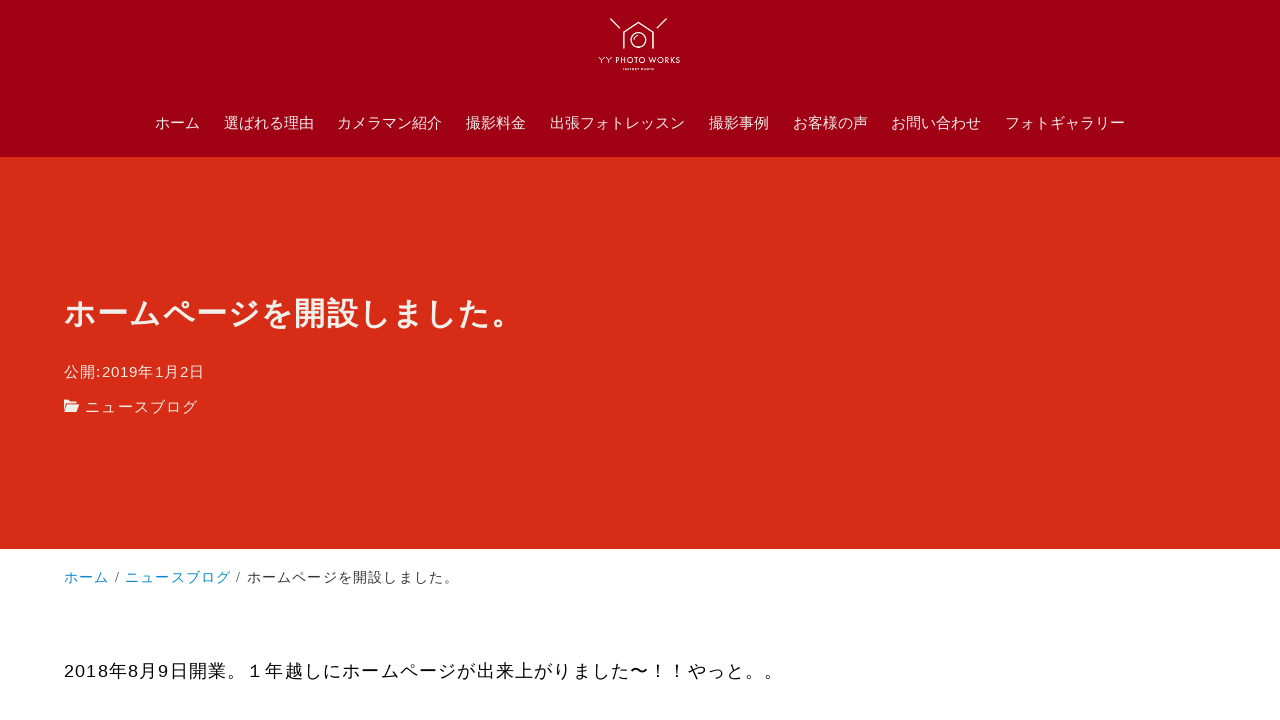

--- FILE ---
content_type: text/html; charset=UTF-8
request_url: https://yy-photo.com/2019/01/02/%E3%83%9B%E3%83%BC%E3%83%A0%E3%83%9A%E3%83%BC%E3%82%B8%E3%82%92%E9%96%8B%E8%A8%AD%E3%81%97%E3%81%BE%E3%81%97%E3%81%9F%E3%80%82/
body_size: 12007
content:
<!DOCTYPE html>
<html prefix="og: http://ogp.me/ns# fb: http://ogp.me/ns/fb# article: http://ogp.me/ns/article#" lang="ja"
	prefix="og: https://ogp.me/ns#" >
<head>
	<meta http-equiv="Content-Type" content="text/html">
	<meta http-equiv="X-UA-Compatible" content="IE=edge">
	<meta charset="UTF-8">
	<meta name="viewport" content="width=device-width, minimum-scale=1.0, maximum-scale=2, user-scalable=1, initial-scale=1" />
				<link rel="prerender" href="https://yy-photo.com">
		<link rel="profile" href="http://gmpg.org/xfn/11">
	<title>ホームページを開設しました。 | YY photo works</title>

		<!-- All in One SEO 4.1.2.3 -->
		<link rel="canonical" href="https://yy-photo.com/2019/01/02/%e3%83%9b%e3%83%bc%e3%83%a0%e3%83%9a%e3%83%bc%e3%82%b8%e3%82%92%e9%96%8b%e8%a8%ad%e3%81%97%e3%81%be%e3%81%97%e3%81%9f%e3%80%82/" />
		<meta property="og:site_name" content="YY photo works | 工場と働く人を撮る" />
		<meta property="og:type" content="article" />
		<meta property="og:title" content="ホームページを開設しました。 | YY photo works" />
		<meta property="og:url" content="https://yy-photo.com/2019/01/02/%e3%83%9b%e3%83%bc%e3%83%a0%e3%83%9a%e3%83%bc%e3%82%b8%e3%82%92%e9%96%8b%e8%a8%ad%e3%81%97%e3%81%be%e3%81%97%e3%81%9f%e3%80%82/" />
		<meta property="og:image" content="https://yy-photo.com/wp-content/uploads/2020/08/cropped-rogo-2.png" />
		<meta property="og:image:secure_url" content="https://yy-photo.com/wp-content/uploads/2020/08/cropped-rogo-2.png" />
		<meta property="article:published_time" content="2019-01-02T06:42:45Z" />
		<meta property="article:modified_time" content="2019-01-02T06:42:45Z" />
		<meta name="twitter:card" content="summary" />
		<meta name="twitter:domain" content="yy-photo.com" />
		<meta name="twitter:title" content="ホームページを開設しました。 | YY photo works" />
		<meta name="twitter:image" content="https://yy-photo.com/wp-content/uploads/2020/08/cropped-rogo-2.png" />
		<script type="application/ld+json" class="aioseo-schema">
			{"@context":"https:\/\/schema.org","@graph":[{"@type":"WebSite","@id":"https:\/\/yy-photo.com\/#website","url":"https:\/\/yy-photo.com\/","name":"YY photo works","description":"\u5de5\u5834\u3068\u50cd\u304f\u4eba\u3092\u64ae\u308b","publisher":{"@id":"https:\/\/yy-photo.com\/#organization"}},{"@type":"Organization","@id":"https:\/\/yy-photo.com\/#organization","name":"YY photo works","url":"https:\/\/yy-photo.com\/","logo":{"@type":"ImageObject","@id":"https:\/\/yy-photo.com\/#organizationLogo","url":"https:\/\/yy-photo.com\/wp-content\/uploads\/2020\/08\/cropped-rogo-2.png","width":"325","height":"217"},"image":{"@id":"https:\/\/yy-photo.com\/#organizationLogo"}},{"@type":"BreadcrumbList","@id":"https:\/\/yy-photo.com\/2019\/01\/02\/%e3%83%9b%e3%83%bc%e3%83%a0%e3%83%9a%e3%83%bc%e3%82%b8%e3%82%92%e9%96%8b%e8%a8%ad%e3%81%97%e3%81%be%e3%81%97%e3%81%9f%e3%80%82\/#breadcrumblist","itemListElement":[{"@type":"ListItem","@id":"https:\/\/yy-photo.com\/#listItem","position":"1","item":{"@type":"WebPage","@id":"https:\/\/yy-photo.com\/","name":"\u30db\u30fc\u30e0","description":"\u5de5\u5834\u3068\u50cd\u304f\u4eba\u3092\u64ae\u308b","url":"https:\/\/yy-photo.com\/"},"nextItem":"https:\/\/yy-photo.com\/2019\/#listItem"},{"@type":"ListItem","@id":"https:\/\/yy-photo.com\/2019\/#listItem","position":"2","item":{"@type":"WebPage","@id":"https:\/\/yy-photo.com\/2019\/","name":"2019","url":"https:\/\/yy-photo.com\/2019\/"},"nextItem":"https:\/\/yy-photo.com\/2019\/01\/#listItem","previousItem":"https:\/\/yy-photo.com\/#listItem"},{"@type":"ListItem","@id":"https:\/\/yy-photo.com\/2019\/01\/#listItem","position":"3","item":{"@type":"WebPage","@id":"https:\/\/yy-photo.com\/2019\/01\/","name":"January","url":"https:\/\/yy-photo.com\/2019\/01\/"},"nextItem":"https:\/\/yy-photo.com\/2019\/01\/02\/#listItem","previousItem":"https:\/\/yy-photo.com\/2019\/#listItem"},{"@type":"ListItem","@id":"https:\/\/yy-photo.com\/2019\/01\/02\/#listItem","position":"4","item":{"@type":"WebPage","@id":"https:\/\/yy-photo.com\/2019\/01\/02\/","name":"2","url":"https:\/\/yy-photo.com\/2019\/01\/02\/"},"nextItem":"https:\/\/yy-photo.com\/2019\/01\/02\/%e3%83%9b%e3%83%bc%e3%83%a0%e3%83%9a%e3%83%bc%e3%82%b8%e3%82%92%e9%96%8b%e8%a8%ad%e3%81%97%e3%81%be%e3%81%97%e3%81%9f%e3%80%82\/#listItem","previousItem":"https:\/\/yy-photo.com\/2019\/01\/#listItem"},{"@type":"ListItem","@id":"https:\/\/yy-photo.com\/2019\/01\/02\/%e3%83%9b%e3%83%bc%e3%83%a0%e3%83%9a%e3%83%bc%e3%82%b8%e3%82%92%e9%96%8b%e8%a8%ad%e3%81%97%e3%81%be%e3%81%97%e3%81%9f%e3%80%82\/#listItem","position":"5","item":{"@type":"WebPage","@id":"https:\/\/yy-photo.com\/2019\/01\/02\/%e3%83%9b%e3%83%bc%e3%83%a0%e3%83%9a%e3%83%bc%e3%82%b8%e3%82%92%e9%96%8b%e8%a8%ad%e3%81%97%e3%81%be%e3%81%97%e3%81%9f%e3%80%82\/","name":"\u30db\u30fc\u30e0\u30da\u30fc\u30b8\u3092\u958b\u8a2d\u3057\u307e\u3057\u305f\u3002","url":"https:\/\/yy-photo.com\/2019\/01\/02\/%e3%83%9b%e3%83%bc%e3%83%a0%e3%83%9a%e3%83%bc%e3%82%b8%e3%82%92%e9%96%8b%e8%a8%ad%e3%81%97%e3%81%be%e3%81%97%e3%81%9f%e3%80%82\/"},"previousItem":"https:\/\/yy-photo.com\/2019\/01\/02\/#listItem"}]},{"@type":"Person","@id":"https:\/\/yy-photo.com\/author\/yyphotoworks\/#author","url":"https:\/\/yy-photo.com\/author\/yyphotoworks\/","name":"yyphotoworks","image":{"@type":"ImageObject","@id":"https:\/\/yy-photo.com\/2019\/01\/02\/%e3%83%9b%e3%83%bc%e3%83%a0%e3%83%9a%e3%83%bc%e3%82%b8%e3%82%92%e9%96%8b%e8%a8%ad%e3%81%97%e3%81%be%e3%81%97%e3%81%9f%e3%80%82\/#authorImage","url":"https:\/\/secure.gravatar.com\/avatar\/9df52d1b89a9dd715a4d39b38b4f0646?s=96&d=mm&r=g","width":"96","height":"96","caption":"yyphotoworks"}},{"@type":"WebPage","@id":"https:\/\/yy-photo.com\/2019\/01\/02\/%e3%83%9b%e3%83%bc%e3%83%a0%e3%83%9a%e3%83%bc%e3%82%b8%e3%82%92%e9%96%8b%e8%a8%ad%e3%81%97%e3%81%be%e3%81%97%e3%81%9f%e3%80%82\/#webpage","url":"https:\/\/yy-photo.com\/2019\/01\/02\/%e3%83%9b%e3%83%bc%e3%83%a0%e3%83%9a%e3%83%bc%e3%82%b8%e3%82%92%e9%96%8b%e8%a8%ad%e3%81%97%e3%81%be%e3%81%97%e3%81%9f%e3%80%82\/","name":"\u30db\u30fc\u30e0\u30da\u30fc\u30b8\u3092\u958b\u8a2d\u3057\u307e\u3057\u305f\u3002 | YY photo works","inLanguage":"ja","isPartOf":{"@id":"https:\/\/yy-photo.com\/#website"},"breadcrumb":{"@id":"https:\/\/yy-photo.com\/2019\/01\/02\/%e3%83%9b%e3%83%bc%e3%83%a0%e3%83%9a%e3%83%bc%e3%82%b8%e3%82%92%e9%96%8b%e8%a8%ad%e3%81%97%e3%81%be%e3%81%97%e3%81%9f%e3%80%82\/#breadcrumblist"},"author":"https:\/\/yy-photo.com\/2019\/01\/02\/%e3%83%9b%e3%83%bc%e3%83%a0%e3%83%9a%e3%83%bc%e3%82%b8%e3%82%92%e9%96%8b%e8%a8%ad%e3%81%97%e3%81%be%e3%81%97%e3%81%9f%e3%80%82\/#author","creator":"https:\/\/yy-photo.com\/2019\/01\/02\/%e3%83%9b%e3%83%bc%e3%83%a0%e3%83%9a%e3%83%bc%e3%82%b8%e3%82%92%e9%96%8b%e8%a8%ad%e3%81%97%e3%81%be%e3%81%97%e3%81%9f%e3%80%82\/#author","image":{"@type":"ImageObject","@id":"https:\/\/yy-photo.com\/#mainImage","url":"https:\/\/yy-photo.com\/wp-content\/uploads\/2018\/12\/013d8ddc1ddb5eef5c04181e610c8848-1.png","width":"100","height":"100"},"primaryImageOfPage":{"@id":"https:\/\/yy-photo.com\/2019\/01\/02\/%e3%83%9b%e3%83%bc%e3%83%a0%e3%83%9a%e3%83%bc%e3%82%b8%e3%82%92%e9%96%8b%e8%a8%ad%e3%81%97%e3%81%be%e3%81%97%e3%81%9f%e3%80%82\/#mainImage"},"datePublished":"2019-01-02T06:42:45+09:00","dateModified":"2019-01-02T06:42:45+09:00"},{"@type":"Article","@id":"https:\/\/yy-photo.com\/2019\/01\/02\/%e3%83%9b%e3%83%bc%e3%83%a0%e3%83%9a%e3%83%bc%e3%82%b8%e3%82%92%e9%96%8b%e8%a8%ad%e3%81%97%e3%81%be%e3%81%97%e3%81%9f%e3%80%82\/#article","name":"\u30db\u30fc\u30e0\u30da\u30fc\u30b8\u3092\u958b\u8a2d\u3057\u307e\u3057\u305f\u3002 | YY photo works","headline":"\u30db\u30fc\u30e0\u30da\u30fc\u30b8\u3092\u958b\u8a2d\u3057\u307e\u3057\u305f\u3002","author":{"@id":"https:\/\/yy-photo.com\/author\/yyphotoworks\/#author"},"publisher":{"@id":"https:\/\/yy-photo.com\/#organization"},"datePublished":"2019-01-02T06:42:45+09:00","dateModified":"2019-01-02T06:42:45+09:00","articleSection":"\u30cb\u30e5\u30fc\u30b9\u30d6\u30ed\u30b0","mainEntityOfPage":{"@id":"https:\/\/yy-photo.com\/2019\/01\/02\/%e3%83%9b%e3%83%bc%e3%83%a0%e3%83%9a%e3%83%bc%e3%82%b8%e3%82%92%e9%96%8b%e8%a8%ad%e3%81%97%e3%81%be%e3%81%97%e3%81%9f%e3%80%82\/#webpage"},"isPartOf":{"@id":"https:\/\/yy-photo.com\/2019\/01\/02\/%e3%83%9b%e3%83%bc%e3%83%a0%e3%83%9a%e3%83%bc%e3%82%b8%e3%82%92%e9%96%8b%e8%a8%ad%e3%81%97%e3%81%be%e3%81%97%e3%81%9f%e3%80%82\/#webpage"},"image":{"@type":"ImageObject","@id":"https:\/\/yy-photo.com\/#articleImage","url":"https:\/\/yy-photo.com\/wp-content\/uploads\/2018\/12\/013d8ddc1ddb5eef5c04181e610c8848-1.png","width":"100","height":"100"}}]}
		</script>
		<script type="text/javascript" >
			window.ga=window.ga||function(){(ga.q=ga.q||[]).push(arguments)};ga.l=+new Date;
			ga('create', "UA-126122431-1", 'auto');
			ga('send', 'pageview');
		</script>
		<script async src="https://www.google-analytics.com/analytics.js"></script>
		<!-- All in One SEO -->

<meta name="description" content="2018年8月9日開業。１年越しにホームページが出来上がりました〜！！やっと。。 まだページがおかし...">
<meta name="thumbnail" content="https://yy-photo.com/wp-content/uploads/2018/12/013d8ddc1ddb5eef5c04181e610c8848-1.png">
<script type='application/ld+json'>{"@context":"http:\/\/schema.org","@type":"BlogPosting","headline":"\u30db\u30fc\u30e0\u30da\u30fc\u30b8\u3092\u958b\u8a2d\u3057\u307e\u3057\u305f\u3002","datePublished":"2019-01-02T15:42:45+09:00","dateModified":"2019-01-02T15:42:45+09:00","mainEntityOfPage":{"@type":"WebPage","@id":"https:\/\/yy-photo.com\/2019\/01\/02\/%e3%83%9b%e3%83%bc%e3%83%a0%e3%83%9a%e3%83%bc%e3%82%b8%e3%82%92%e9%96%8b%e8%a8%ad%e3%81%97%e3%81%be%e3%81%97%e3%81%9f%e3%80%82\/"},"image":{"@type":"ImageObject","url":"https:\/\/yy-photo.com\/wp-content\/uploads\/2018\/12\/013d8ddc1ddb5eef5c04181e610c8848-1.png","width":100,"height":100},"author":{"@type":"person","name":"yyphotoworks"},"publisher":{"@type":"Organization","name":""}}</script>
<meta property="og:type" content="article" />
<meta property="og:title" content="ホームページを開設しました。" />
<meta property="og:description" content="2018年8月9日開業。１年越しにホームページが出来上がりました〜！！やっと。。 まだページがおかし..." />
<meta property="og:url" content="https://yy-photo.com/2019/01/02/%e3%83%9b%e3%83%bc%e3%83%a0%e3%83%9a%e3%83%bc%e3%82%b8%e3%82%92%e9%96%8b%e8%a8%ad%e3%81%97%e3%81%be%e3%81%97%e3%81%9f%e3%80%82/" />
<meta property="og:site_name" content="YY photo works" />
<meta property="og:image" content="https://yy-photo.com/wp-content/uploads/2018/12/013d8ddc1ddb5eef5c04181e610c8848-1.png" />
<meta property="og:image:width" content="100" />
<meta property="og:image:height" content="100" />
<meta property="og:updated_time" content="2019-01-02T15:42:45+09:00" />
<meta property="article:published_time" content="2019-01-02T15:42:45+09:00" />
<meta property="article:modified_time" content="2019-01-02T15:42:45+09:00" />
<meta property="article:section" content="ニュースブログ" />
<meta name="twitter:card" content="summary" />
<meta name="twitter:url" content="https://yy-photo.com/2019/01/02/%e3%83%9b%e3%83%bc%e3%83%a0%e3%83%9a%e3%83%bc%e3%82%b8%e3%82%92%e9%96%8b%e8%a8%ad%e3%81%97%e3%81%be%e3%81%97%e3%81%9f%e3%80%82/" />
<meta name="twitter:title" content="ホームページを開設しました。" />
<meta name="twitter:description" content="2018年8月9日開業。１年越しにホームページが出来上がりました〜！！やっと。。 まだページがおかし..." />
<meta name="twitter:image" content="https://yy-photo.com/wp-content/uploads/2018/12/013d8ddc1ddb5eef5c04181e610c8848-1.png" />
<link rel='dns-prefetch' href='//s.w.org' />
<link rel="alternate" type="application/rss+xml" title="YY photo works &raquo; フィード" href="https://yy-photo.com/feed/" />
<link rel="alternate" type="application/rss+xml" title="YY photo works &raquo; コメントフィード" href="https://yy-photo.com/comments/feed/" />
<link rel="alternate" type="application/rss+xml" title="YY photo works &raquo; ホームページを開設しました。 のコメントのフィード" href="https://yy-photo.com/2019/01/02/%e3%83%9b%e3%83%bc%e3%83%a0%e3%83%9a%e3%83%bc%e3%82%b8%e3%82%92%e9%96%8b%e8%a8%ad%e3%81%97%e3%81%be%e3%81%97%e3%81%9f%e3%80%82/feed/" />
		<script type="text/javascript">
			window._wpemojiSettings = {"baseUrl":"https:\/\/s.w.org\/images\/core\/emoji\/13.1.0\/72x72\/","ext":".png","svgUrl":"https:\/\/s.w.org\/images\/core\/emoji\/13.1.0\/svg\/","svgExt":".svg","source":{"concatemoji":"https:\/\/yy-photo.com\/wp-includes\/js\/wp-emoji-release.min.js?ver=5.8.12"}};
			!function(e,a,t){var n,r,o,i=a.createElement("canvas"),p=i.getContext&&i.getContext("2d");function s(e,t){var a=String.fromCharCode;p.clearRect(0,0,i.width,i.height),p.fillText(a.apply(this,e),0,0);e=i.toDataURL();return p.clearRect(0,0,i.width,i.height),p.fillText(a.apply(this,t),0,0),e===i.toDataURL()}function c(e){var t=a.createElement("script");t.src=e,t.defer=t.type="text/javascript",a.getElementsByTagName("head")[0].appendChild(t)}for(o=Array("flag","emoji"),t.supports={everything:!0,everythingExceptFlag:!0},r=0;r<o.length;r++)t.supports[o[r]]=function(e){if(!p||!p.fillText)return!1;switch(p.textBaseline="top",p.font="600 32px Arial",e){case"flag":return s([127987,65039,8205,9895,65039],[127987,65039,8203,9895,65039])?!1:!s([55356,56826,55356,56819],[55356,56826,8203,55356,56819])&&!s([55356,57332,56128,56423,56128,56418,56128,56421,56128,56430,56128,56423,56128,56447],[55356,57332,8203,56128,56423,8203,56128,56418,8203,56128,56421,8203,56128,56430,8203,56128,56423,8203,56128,56447]);case"emoji":return!s([10084,65039,8205,55357,56613],[10084,65039,8203,55357,56613])}return!1}(o[r]),t.supports.everything=t.supports.everything&&t.supports[o[r]],"flag"!==o[r]&&(t.supports.everythingExceptFlag=t.supports.everythingExceptFlag&&t.supports[o[r]]);t.supports.everythingExceptFlag=t.supports.everythingExceptFlag&&!t.supports.flag,t.DOMReady=!1,t.readyCallback=function(){t.DOMReady=!0},t.supports.everything||(n=function(){t.readyCallback()},a.addEventListener?(a.addEventListener("DOMContentLoaded",n,!1),e.addEventListener("load",n,!1)):(e.attachEvent("onload",n),a.attachEvent("onreadystatechange",function(){"complete"===a.readyState&&t.readyCallback()})),(n=t.source||{}).concatemoji?c(n.concatemoji):n.wpemoji&&n.twemoji&&(c(n.twemoji),c(n.wpemoji)))}(window,document,window._wpemojiSettings);
		</script>
		<style type="text/css">
img.wp-smiley,
img.emoji {
	display: inline !important;
	border: none !important;
	box-shadow: none !important;
	height: 1em !important;
	width: 1em !important;
	margin: 0 .07em !important;
	vertical-align: -0.1em !important;
	background: none !important;
	padding: 0 !important;
}
</style>
	<link rel='stylesheet' id='wp-block-library-css'  href='https://yy-photo.com/wp-includes/css/dist/block-library/style.min.css?ver=5.8.12' type='text/css' media='all' />
<link rel='stylesheet' id='nishiki-blocks-pro-style-css'  href='https://yy-photo.com/wp-content/themes/nishiki-pro/extension/block/dist/blocks.style.build.css?ver=5.8.12' type='text/css' media='all' />
<link rel='stylesheet' id='contact-form-7-css'  href='https://yy-photo.com/wp-content/plugins/contact-form-7/includes/css/styles.css?ver=5.4.2' type='text/css' media='all' />
<link rel='stylesheet' id='nishiki-pro-main-style-css'  href='https://yy-photo.com/wp-content/themes/nishiki-pro/assets/css/front-end.css' type='text/css' media='' />
<style id='nishiki-pro-main-style-inline-css' type='text/css'>
body, button, input, select, textarea{font-family:Roboto, Droid Sans, Meiryo, Hiragino Kaku Gothic Pro, MS PMincho, sans-serif;}.container{max-width:1200px;}.single .sidebar-none #main > .container > * > * > *:not(.alignwide):not(.alignfull):not(.alignleft):not(.alignright):not(.is-style-wide):not(.author-info),.single .sidebar-bottom #main > .container > * > * > *:not(.alignwide):not(.alignfull):not(.alignleft):not(.alignright):not(.is-style-wide):not(.author-info),.page .show-on-front-page #main > .container > * > * > *:not(.alignwide):not(.alignfull):not(.alignleft):not(.alignright):not(.is-style-wide):not(.author-info),.page .sidebar-none #main > .container > * > * > *:not(.alignwide):not(.alignfull):not(.alignleft):not(.alignright):not(.is-style-wide):not(.author-info),.page .sidebar-bottom #main > .container > * > * > *:not(.alignwide):not(.alignfull):not(.alignleft):not(.alignright):not(.is-style-wide):not(.author-info){max-width:1200px;width:90%;margin-left:auto;margin-right:auto;}body{background-color:#ffffff;}body,.articles a,.articles a:hover{color:#000000;}.nav_pc a{color:#000000;}input::placeholder{color:#00000066;}input:hover[type='submit'],button:hover[type='submit']{background:#000000;border-color:#000000;color:#ffffff;}input,button[type='submit'],textarea{color:#000000;border-color:#000000;}select{border-color:#000000;}input[type='checkbox']:checked{border-color:#000000;background-color:#000000;}input[type='checkbox']:checked:before{color:#ffffff;}input[type='radio']:checked{border-color:#000000;background-color:#000000;}input[type='radio']:checked:before{color:#ffffff;}aside section a,aside section ul li,.comments-area .comment-list li .comment-body,.comments-area .comment-form-comment{border-color:#aaaaaa;}.nav_pc a:hover{color:#aaaaaa;}.comments-area .comment-list li .comment-date,.comments-area cite,.comments-area cite a{color:#aaaaaa;}.comments-area .comment-form-comment{border-color:#aaaaaa;}.single .entry-content table th,.single .entry-content table td,.page .entry-content table th,.page .entry-content table td{border-color:#aaaaaa;}.entry-content table::-webkit-scrollbar-thumb:horizontal{background-color:#aaaaaa;}.wp-block-table thead,.wp-block-table tfoot{border-color: #aaaaaa;}input[type='submit'][disabled]{border-color:#aaaaaa;color:#aaaaaa;pointer-events: none;}input:hover[type='submit'][disabled]{background:none;color:#aaaaaa;}.entry-content a,aside a,.comments-area a,.pagination a,.author-info a,.post-navigation a{color:#0a88cc;}aside .tagcloud a{border-color:#0a88cc;}.entry-content a:hover,aside a:hover,.comments-area a:hover,.pagination a:hover,.author-info a:hover,.post-navigation a:hover{color:#0044a3;}.wp-block-social-links a,.wp-block-social-links a:hover,.wp-block-button a,.wp-block-button a:hover{color:inherit;}html,button,input[type=submit]{font-size:17px;}.articles article.sticky::before{border-color:#557c4c transparent transparent transparent;}#front-page-section1{color:#333333;}#front-page-section1{text-align:left;}#front-page-section1 .sub-text{padding-left:0;}#front-page-section1 img.img-placeholder{filter:blur(15px) grayscale(100%);}#front-page-section1::after{background-color:#333333;}#front-page-section1::after{opacity:0.3;}#front-page-section1 .main-button a{color:#ffffff;}#front-page-section1 .main-button a{background-color:#333333;}#front-page-section1 .main-button a:hover{background-color:#ffffff;color:#333333;}#front-page-section1 .featured-items .featured-item1 i{color:#333333;}#front-page-section1 .featured-items .featured-item1 .featured-title{color:#333333;}#front-page-section1 .featured-items .featured-item1 .featured-text{color:#333333;}#front-page-section1 .featured-items .featured-item1 .featured-button a{color:#ffffff;}#front-page-section1 .featured-items .featured-item1 .featured-button a{background-color:#333333;}#front-page-section1 .featured-items .featured-item1 .featured-button a:hover{background-color:#ffffff;color:#333333;}#front-page-section1 .featured-items .featured-item2 i{color:#333333;}#front-page-section1 .featured-items .featured-item2 .featured-title{color:#333333;}#front-page-section1 .featured-items .featured-item2 .featured-text{color:#333333;}#front-page-section1 .featured-items .featured-item2 .featured-button a{color:#ffffff;}#front-page-section1 .featured-items .featured-item2 .featured-button a{background-color:#333333;}#front-page-section1 .featured-items .featured-item2 .featured-button a:hover{background-color:#ffffff;color:#333333;}#front-page-section1 .featured-items .featured-item3 i{color:#333333;}#front-page-section1 .featured-items .featured-item3 .featured-title{color:#333333;}#front-page-section1 .featured-items .featured-item3 .featured-text{color:#333333;}#front-page-section1 .featured-items .featured-item3 .featured-button a{color:#ffffff;}#front-page-section1 .featured-items .featured-item3 .featured-button a{background-color:#333333;}#front-page-section1 .featured-items .featured-item3 .featured-button a:hover{background-color:#ffffff;color:#333333;}#front-page-section2{color:#333333;}#front-page-section2{text-align:left;}#front-page-section2 .sub-text{padding-left:0;}#front-page-section2 img.img-placeholder{filter:blur(15px) grayscale(100%);}#front-page-section2::after{background-color:#333333;}#front-page-section2::after{opacity:0.3;}#front-page-section2 .main-button a{color:#ffffff;}#front-page-section2 .main-button a{background-color:#333333;}#front-page-section2 .main-button a:hover{background-color:#ffffff;color:#333333;}#front-page-section2 .featured-items .featured-item1 i{color:#333333;}#front-page-section2 .featured-items .featured-item1 .featured-title{color:#333333;}#front-page-section2 .featured-items .featured-item1 .featured-text{color:#333333;}#front-page-section2 .featured-items .featured-item1 .featured-button a{color:#ffffff;}#front-page-section2 .featured-items .featured-item1 .featured-button a{background-color:#333333;}#front-page-section2 .featured-items .featured-item1 .featured-button a:hover{background-color:#ffffff;color:#333333;}#front-page-section2 .featured-items .featured-item2 i{color:#333333;}#front-page-section2 .featured-items .featured-item2 .featured-title{color:#333333;}#front-page-section2 .featured-items .featured-item2 .featured-text{color:#333333;}#front-page-section2 .featured-items .featured-item2 .featured-button a{color:#ffffff;}#front-page-section2 .featured-items .featured-item2 .featured-button a{background-color:#333333;}#front-page-section2 .featured-items .featured-item2 .featured-button a:hover{background-color:#ffffff;color:#333333;}#front-page-section2 .featured-items .featured-item3 i{color:#333333;}#front-page-section2 .featured-items .featured-item3 .featured-title{color:#333333;}#front-page-section2 .featured-items .featured-item3 .featured-text{color:#333333;}#front-page-section2 .featured-items .featured-item3 .featured-button a{color:#ffffff;}#front-page-section2 .featured-items .featured-item3 .featured-button a{background-color:#333333;}#front-page-section2 .featured-items .featured-item3 .featured-button a:hover{background-color:#ffffff;color:#333333;}#front-page-section3{color:#333333;}#front-page-section3{text-align:left;}#front-page-section3 .sub-text{padding-left:0;}#front-page-section3 img.img-placeholder{filter:blur(15px) grayscale(100%);}#front-page-section3::after{background-color:#333333;}#front-page-section3::after{opacity:0.3;}#front-page-section3 .main-button a{color:#ffffff;}#front-page-section3 .main-button a{background-color:#333333;}#front-page-section3 .main-button a:hover{background-color:#ffffff;color:#333333;}#front-page-section3 .featured-items .featured-item1 i{color:#333333;}#front-page-section3 .featured-items .featured-item1 .featured-title{color:#333333;}#front-page-section3 .featured-items .featured-item1 .featured-text{color:#333333;}#front-page-section3 .featured-items .featured-item1 .featured-button a{color:#ffffff;}#front-page-section3 .featured-items .featured-item1 .featured-button a{background-color:#333333;}#front-page-section3 .featured-items .featured-item1 .featured-button a:hover{background-color:#ffffff;color:#333333;}#front-page-section3 .featured-items .featured-item2 i{color:#333333;}#front-page-section3 .featured-items .featured-item2 .featured-title{color:#333333;}#front-page-section3 .featured-items .featured-item2 .featured-text{color:#333333;}#front-page-section3 .featured-items .featured-item2 .featured-button a{color:#ffffff;}#front-page-section3 .featured-items .featured-item2 .featured-button a{background-color:#333333;}#front-page-section3 .featured-items .featured-item2 .featured-button a:hover{background-color:#ffffff;color:#333333;}#front-page-section3 .featured-items .featured-item3 i{color:#333333;}#front-page-section3 .featured-items .featured-item3 .featured-title{color:#333333;}#front-page-section3 .featured-items .featured-item3 .featured-text{color:#333333;}#front-page-section3 .featured-items .featured-item3 .featured-button a{color:#ffffff;}#front-page-section3 .featured-items .featured-item3 .featured-button a{background-color:#333333;}#front-page-section3 .featured-items .featured-item3 .featured-button a:hover{background-color:#ffffff;color:#333333;}#front-page-section4{color:#333333;}#front-page-section4{text-align:left;}#front-page-section4 .sub-text{padding-left:0;}#front-page-section4 img.img-placeholder{filter:blur(15px) grayscale(100%);}#front-page-section4::after{background-color:#333333;}#front-page-section4::after{opacity:0.3;}#front-page-section4 .main-button a{color:#ffffff;}#front-page-section4 .main-button a{background-color:#333333;}#front-page-section4 .main-button a:hover{background-color:#ffffff;color:#333333;}#front-page-section4 .featured-items .featured-item1 i{color:#333333;}#front-page-section4 .featured-items .featured-item1 .featured-title{color:#333333;}#front-page-section4 .featured-items .featured-item1 .featured-text{color:#333333;}#front-page-section4 .featured-items .featured-item1 .featured-button a{color:#ffffff;}#front-page-section4 .featured-items .featured-item1 .featured-button a{background-color:#333333;}#front-page-section4 .featured-items .featured-item1 .featured-button a:hover{background-color:#ffffff;color:#333333;}#front-page-section4 .featured-items .featured-item2 i{color:#333333;}#front-page-section4 .featured-items .featured-item2 .featured-title{color:#333333;}#front-page-section4 .featured-items .featured-item2 .featured-text{color:#333333;}#front-page-section4 .featured-items .featured-item2 .featured-button a{color:#ffffff;}#front-page-section4 .featured-items .featured-item2 .featured-button a{background-color:#333333;}#front-page-section4 .featured-items .featured-item2 .featured-button a:hover{background-color:#ffffff;color:#333333;}#front-page-section4 .featured-items .featured-item3 i{color:#333333;}#front-page-section4 .featured-items .featured-item3 .featured-title{color:#333333;}#front-page-section4 .featured-items .featured-item3 .featured-text{color:#333333;}#front-page-section4 .featured-items .featured-item3 .featured-button a{color:#ffffff;}#front-page-section4 .featured-items .featured-item3 .featured-button a{background-color:#333333;}#front-page-section4 .featured-items .featured-item3 .featured-button a:hover{background-color:#ffffff;color:#333333;}#masthead .container{max-width:1267px;}#masthead .site-info a{color:#f0efea;}#masthead button.icon{border-color:#f0efea;color:#f0efea;}#masthead button.icon:hover{color:#a10115;background:#f0efea;}#masthead{background-color:#a10115;}#masthead .site-info a{color:#f0efea;}#masthead .icon{border-color:#f0efea;color:#f0efea;}#masthead .icon:hover{color:#a10115;background-color:#f0efea;}@media only screen and (min-width: 769px){#masthead #menu-collapse a{color:#f0efea;}#masthead #menu-collapse a:hover{color:#a10115;background-color:#f0efea;}#masthead #menu-collapse > ul > li > a::after{border-color:#f0efea;border-bottom:1px solid #f0efea;}#masthead #menu-collapse .sub-menu{background-color:#a10115ee;background-image:none;}}@media only screen and (min-width: 769px){body #masthead #menu-collapse a{color:#f0efea;}body #masthead #menu-collapse a:hover{color:#a10115;background-color:#f0efea;}body #masthead #menu-collapse > ul > li > a::after{border-bottom:1px solid #f0efea;}body #masthead #menu-collapse .sub-menu{background-color:#a10115ee;background-image:none;}}.main-visual{color:#ffffff;}.main-visual-content .sub-text:before{background:#ffffff;}.main-visual img.img-placeholder{filter:blur(15px) grayscale(100%);}.main-visual::after{background-color:#000000;}.main-visual::after{opacity:0;}.main-visual .main-visual-content a{color:#ffffff;}.main-visual .main-visual-content a{background-color:#dd3333;}.main-visual .main-visual-content a:hover{color:#dd3333;background-color:#ffffff;}.single .page-header::after{background-color:#d72c16;}.single .page-header::after{opacity:1;}.single .page-header,.single .page-header a{color:#f0efea;}.page header::after{background-color:#d72c16;}.page header::after{opacity:1;}.page .page-header{color:#f0efea;}.archive #main .container.column, .search #main .container.column, .paged #main .container.column, .blog #main .container.column, .error404 #main .container.column{max-width:1200px;}.archive header::after,.error404 header::after,.search header::after,.paged header::after,.blog header::after{background-color:#333333;}.archive header::after,.error404 header::after,.search header::after,.paged header::after,.blog header::after{opacity:0.9;}.archive .page-header,.error404 .page-header,.search .page-header,.paged .page-header,.blog .page-header{color:#ffffff;}#footer .footer-content .container{max-width:1200px;}.footer-widget,.footer-widget button[type='submit']{color:#333333;}.footer-widget button[type='submit']:hover{background-color:#333333;}.footer-widget .search-box input,.footer-widget .search-box button[type='submit'],.footer-widget thead,.footer-widget tr{color:#333333;border-color:#333333;}.footer-widget .search-box input::placeholder{color:#33333366;}.footer-widget a{color:#0a88cc;}#footer{color:#c0b2b5;}#footer{background:#a10115;}.footer-widget .search-box button[type='submit']:hover{color:#a10115;}#footer .btn{background-color:#c0b2b5;color:#a10115}#footer .btn:hover{background-color:#a10115;color:#c0b2b5;}#footer .copyright a{color:#0a88cc;}
#nishiki-pro-user-profile-wrapper a{display:inline-block;margin: 0 0.5rem 0.5rem;}#nishiki-pro-user-profile-wrapper i{font-size:1.5rem;}.nishiki-pro-breadcrumbs{font-size:0.85rem;padding-top: 0.8rem;padding-bottom:0.8rem;list-style-type: none;}.nishiki-pro-breadcrumbs .container{white-space: nowrap;overflow: hidden;text-overflow: ellipsis;padding-left:0;}.nishiki-pro-breadcrumbs li{display: inline;}.nishiki-pro-breadcrumbs li:not(:first-child)::before{font-family:'icomoon'; content:'/';margin-left: 0.3rem;margin-right: 0.3rem;}.nishiki-pro-breadcrumbs{color:#333333;}.nishiki-pro-breadcrumbs a{color:#0a88cc;}.nishiki-pro-breadcrumbs a:hover{color:#0044a3;}#nishiki-pro-social-wrapper{padding:2rem 1rem;text-align: center;}#nishiki-pro-social-wrapper p{margin:0;font-size:0.9rem;}#nishiki-pro-social-wrapper > div{margin:0 auto;}#nishiki-pro-social-wrapper > div a{display: inline-block;margin:1.2rem 0.7rem;padding:0.6rem;line-height: 0;}#nishiki-pro-social-wrapper > div a i{font-size:1.2rem;vertical-align: middle;letter-spacing: 0;}#nishiki-pro-social-wrapper{color:#fff;}#nishiki-pro-social-wrapper a{color:#fff;}#nishiki-pro-social-wrapper > div a{border:1px solid #fff;}#nishiki-pro-social-wrapper{background:#142746;}#nishiki-pro-social-wrapper a:hover{color:#142746;background:#fff;}.nishiki-share-button-wrapper{margin:1.5rem auto;letter-spacing:normal;}.nishiki-share-button-wrapper .before_text{margin:0 0 .5rem;text-align:center}.nishiki-share-button-wrapper .after_text{margin:.5rem 0 0;text-align:center}.nishiki-share-button-wrapper > div{text-align:center;display:-webkit-flex;display:-ms-flexbox;display:flex;width:100%;-webkit-box-pack:justify;-webkit-justify-content:space-between;-ms-flex-pack:justify;justify-content:space-between;line-height:1;}.nishiki-share-button-wrapper > div a{-webkit-box-flex:1;-webkit-flex:1;-ms-flex:1;flex:1;display:inline-block;padding:0.6rem 0;width:100%;color:#fff;font-size:1.2rem;line-height:0;}.nishiki-share-button-wrapper > div a i{vertical-align:middle}.nishiki-share-button-wrapper > div a.line{background:#00b900}.nishiki-share-button-wrapper>div a.line:hover{background:#008f00}.nishiki-share-button-wrapper > div a.tw{background:#1B95E0}.nishiki-share-button-wrapper>div a.tw:hover{background:#1772ab}.nishiki-share-button-wrapper > div a.fb{background:#3D659D}.nishiki-share-button-wrapper>div a.fb:hover{background:#385184}.nishiki-share-button-wrapper > div a.gplus{background:#CE3D2B}.nishiki-share-button-wrapper>div a.gplus:hover{background:#a43124}.nishiki-share-button-wrapper > div a.hb{background:#00a4de}.nishiki-share-button-wrapper>div a.hb:hover{background:#0086b5}#footer-nav{background-color:#f7f7f7;}#footer-nav a,#footer-nav span{color:#444444;}#footer-nav a:hover,#footer-nav span:hover{background-color:#c0b2b5;color:#a10115;}article .entry-content .nishiki-pro-toc{background-color:#fafafa;}article .entry-content .nishiki-pro-toc,article .entry-content .nishiki-pro-toc a{color:#444444;}article .entry-content .nishiki-pro-toc a:hover{color:#222222;}article .entry-content .nishiki-pro-toc label .slider{border: 2px solid #444444;}article .entry-content .nishiki-pro-toc label .slider:before{background-color:#444444;}article .entry-content .nishiki-pro-toc input:checked + label .slider{background-color:#444444;}article .entry-content .nishiki-pro-toc input:checked + label .slider:before{background-color:#fafafa;}#toc-fixed-nav,#toc-fixed-nav .icon{background-color:#000000; color:#ffffff;}#toc-fixed-nav .icon:hover{background-color:#ffffff; color:#000000;}.nishiki-pro-campaign{background-color:#8b65a3;}.nishiki-pro-campaign .campaign-text{color:#ffffff;}.nishiki-pro-campaign .campaign-text a:hover{color:#eeeeee;}.nishiki-pro-campaign .campaign-button{color:#222222;}.nishiki-pro-campaign .campaign-button a{background-color:#ffffff;border-radius:4px;}.nishiki-pro-campaign .campaign-button a:hover{color:#444444;background-color:#eeeeee;}.nishiki-pro-campaign .campaign-text a,.nishiki-pro-campaign .campaign-button a{color:inherit;}.nishiki-pro-campaign{background-color:#8b65a3;}body.nishiki-pro-design-btn-custom button.icon,body.nishiki-pro-design-btn-custom .search-box button,body.nishiki-pro-design-btn-custom .search-box input,body.nishiki-pro-design-btn-custom button.close,body.nishiki-pro-design-btn-custom a.btn,body.nishiki-pro-design-btn-custom .social_account a,body.nishiki-pro-design-btn-custom .widget .tagcloud a,body.nishiki-pro-design-btn-custom .comments-area #respond input[type=submit]{border-radius:30px;}.entry-content h2:not([class*='is-style-nishiki-blocks-pro-heading-no-design']),.nishiki-pro-select-content h2:not([class*='is-style-nishiki-blocks-pro-heading-no-design']),body#tinymce.wp-editor h2:not([class*='is-style-nishiki-blocks-pro-heading-no-design']),body.block-editor-page .editor-styles-wrapper h2:not([class*='is-style-nishiki-blocks-pro-heading-no-design']){font-size: 1.7rem;color: #a10115;;background: #c0b2b5;                    padding: 1.5rem 1.4rem 1.4rem;                    border-color: #c0b2b5;}.entry-content h2:not([class*='is-style-nishiki-blocks-pro-heading-no-design']),.nishiki-pro-select-content h2:not([class*='is-style-nishiki-blocks-pro-heading-no-design']){position: relative;}.entry-content h2:not([class*='is-style-nishiki-blocks-pro-heading-no-design'])::after,.nishiki-pro-select-content h2:not([class*='is-style-nishiki-blocks-pro-heading-no-design'])::after,body#tinymce.wp-editor h2:not([class*='is-style-nishiki-blocks-pro-heading-no-design'])::after,body.block-editor-page .editor-styles-wrapper h2:not([class*='is-style-nishiki-blocks-pro-heading-no-design'])::after{content: '';    position: absolute;    width: 0;    height: 0;    border: 20px solid transparent;    bottom: 0;    left: 2.9rem;    width: 0;    height: 0;    border: 20px solid transparent;    border-top-color: inherit;    border-bottom: 0;    margin-left: -20px;    margin-bottom: -20px;}@media only screen and (max-width:768px){.entry-content h2:not([class*='is-style-nishiki-blocks-pro-heading-no-design']),.nishiki-pro-select-content h2:not([class*='is-style-nishiki-blocks-pro-heading-no-design']),body#tinymce.wp-editor h2:not([class*='is-style-nishiki-blocks-pro-heading-no-design']),body.block-editor-page .editor-styles-wrapper h2:not([class*='is-style-nishiki-blocks-pro-heading-no-design']){font-size: 1.35rem;padding: 0.7rem;}}@media only screen and (max-width:680px){.entry-content h2:not([class*='is-style-nishiki-blocks-pro-heading-no-design']),.nishiki-pro-select-content h2:not([class*='is-style-nishiki-blocks-pro-heading-no-design']),body#tinymce.wp-editor h2:not([class*='is-style-nishiki-blocks-pro-heading-no-design']),body.block-editor-page .editor-styles-wrapper h2:not([class*='is-style-nishiki-blocks-pro-heading-no-design']){font-size: 1.25rem;padding: 0.5rem;}}.entry-content h3:not([class*='is-style-nishiki-blocks-pro-heading-no-design']),.nishiki-pro-select-content h3:not([class*='is-style-nishiki-blocks-pro-heading-no-design']),body#tinymce.wp-editor h3:not([class*='is-style-nishiki-blocks-pro-heading-no-design']),body.block-editor-page .editor-styles-wrapper h3:not([class*='is-style-nishiki-blocks-pro-heading-no-design']){font-size: 1.4rem;;;;border-bottom-style: solid;border-bottom-width:1px;margin-top: 2.5rem;margin-bottom: 1.5rem;padding:0.9rem 0 0.8rem;}@media only screen and (max-width:768px){.entry-content h3:not([class*='is-style-nishiki-blocks-pro-heading-no-design']),.nishiki-pro-select-content h3:not([class*='is-style-nishiki-blocks-pro-heading-no-design']),body#tinymce.wp-editor h3:not([class*='is-style-nishiki-blocks-pro-heading-no-design']),body.block-editor-page .editor-styles-wrapper h3:not([class*='is-style-nishiki-blocks-pro-heading-no-design']){font-size: 1.25rem;margin-top: 2rem;margin-bottom: 1rem;    padding: 0.3rem 0;}}@media only screen and (max-width:680px){.entry-content h3:not([class*='is-style-nishiki-blocks-pro-heading-no-design']),.nishiki-pro-select-content h3:not([class*='is-style-nishiki-blocks-pro-heading-no-design']),body#tinymce.wp-editor h3:not([class*='is-style-nishiki-blocks-pro-heading-no-design']),body.block-editor-page .editor-styles-wrapper h3:not([class*='is-style-nishiki-blocks-pro-heading-no-design']){font-size: 1.15rem;                    padding: 0.2rem 0;}}.entry-content h4:not([class*='is-style-nishiki-blocks-pro-heading-no-design']),.nishiki-pro-select-content h4:not([class*='is-style-nishiki-blocks-pro-heading-no-design']),body#tinymce.wp-editor h4:not([class*='is-style-nishiki-blocks-pro-heading-no-design']),body.block-editor-page .editor-styles-wrapper h4:not([class*='is-style-nishiki-blocks-pro-heading-no-design']){font-size: 1.2rem;color: #a10115;border-radius: 7px;background: #c0b2b5;                    padding: 0.7rem 1.4rem 0.6rem;                    border-color: #c0b2b5;}.entry-content h4:not([class*='is-style-nishiki-blocks-pro-heading-no-design']),.nishiki-pro-select-content h4:not([class*='is-style-nishiki-blocks-pro-heading-no-design']){position: relative;}.entry-content h4:not([class*='is-style-nishiki-blocks-pro-heading-no-design'])::after,.nishiki-pro-select-content h4:not([class*='is-style-nishiki-blocks-pro-heading-no-design'])::after,body#tinymce.wp-editor h4:not([class*='is-style-nishiki-blocks-pro-heading-no-design'])::after,body.block-editor-page .editor-styles-wrapper h4:not([class*='is-style-nishiki-blocks-pro-heading-no-design'])::after{content: '';    position: absolute;    width: 0;    height: 0;    bottom: 0;    left: 2.9rem;    width: 0;    height: 0;    border: 15px solid transparent;    border-top-color: inherit;    border-bottom: 0;    margin-left: -20px;    margin-bottom: -15px;}@media only screen and (max-width:768px){.entry-content h4:not([class*='is-style-nishiki-blocks-pro-heading-no-design']),.nishiki-pro-select-content h4:not([class*='is-style-nishiki-blocks-pro-heading-no-design']),body#tinymce.wp-editor h4:not([class*='is-style-nishiki-blocks-pro-heading-no-design']),body.block-editor-page .editor-styles-wrapper h4:not([class*='is-style-nishiki-blocks-pro-heading-no-design']){font-size: 1.15rem;padding: 0.3rem 0.7rem;}}@media only screen and (max-width:680px){.entry-content h4:not([class*='is-style-nishiki-blocks-pro-heading-no-design']),.nishiki-pro-select-content h4:not([class*='is-style-nishiki-blocks-pro-heading-no-design']),body#tinymce.wp-editor h4:not([class*='is-style-nishiki-blocks-pro-heading-no-design']),body.block-editor-page .editor-styles-wrapper h4:not([class*='is-style-nishiki-blocks-pro-heading-no-design']){font-size: 1.1rem;padding: 0.2rem 0.5rem;}}.entry-content h5:not([class*='is-style-nishiki-blocks-pro-heading-no-design']),.nishiki-pro-select-content h5:not([class*='is-style-nishiki-blocks-pro-heading-no-design']),body#tinymce.wp-editor h5:not([class*='is-style-nishiki-blocks-pro-heading-no-design']),body.block-editor-page .editor-styles-wrapper h5:not([class*='is-style-nishiki-blocks-pro-heading-no-design']){font-size: 1.15rem;;;}@media only screen and (max-width:768px){.entry-content h5:not([class*='is-style-nishiki-blocks-pro-heading-no-design']),.nishiki-pro-select-content h5:not([class*='is-style-nishiki-blocks-pro-heading-no-design']),body#tinymce.wp-editor h5:not([class*='is-style-nishiki-blocks-pro-heading-no-design']),body.block-editor-page .editor-styles-wrapper h5:not([class*='is-style-nishiki-blocks-pro-heading-no-design']){font-size: 1.1rem;}}@media only screen and (max-width:680px){.entry-content h5:not([class*='is-style-nishiki-blocks-pro-heading-no-design']),.nishiki-pro-select-content h5:not([class*='is-style-nishiki-blocks-pro-heading-no-design']),body#tinymce.wp-editor h5:not([class*='is-style-nishiki-blocks-pro-heading-no-design']),body.block-editor-page .editor-styles-wrapper h5:not([class*='is-style-nishiki-blocks-pro-heading-no-design']){font-size: 1rem;}}.entry-content h6:not([class*='is-style-nishiki-blocks-pro-heading-no-design']),.nishiki-pro-select-content h6:not([class*='is-style-nishiki-blocks-pro-heading-no-design']),body#tinymce.wp-editor h6:not([class*='is-style-nishiki-blocks-pro-heading-no-design']),body.block-editor-page .editor-styles-wrapper h6:not([class*='is-style-nishiki-blocks-pro-heading-no-design']){font-size: 1.1rem;;;}@media only screen and (max-width:768px){.entry-content h6:not([class*='is-style-nishiki-blocks-pro-heading-no-design']),.nishiki-pro-select-content h6:not([class*='is-style-nishiki-blocks-pro-heading-no-design']),body#tinymce.wp-editor h6:not([class*='is-style-nishiki-blocks-pro-heading-no-design']),body.block-editor-page .editor-styles-wrapper h6:not([class*='is-style-nishiki-blocks-pro-heading-no-design']){font-size: 1rem;}}@media only screen and (max-width:680px){.entry-content h6:not([class*='is-style-nishiki-blocks-pro-heading-no-design']),.nishiki-pro-select-content h6:not([class*='is-style-nishiki-blocks-pro-heading-no-design']),body#tinymce.wp-editor h6:not([class*='is-style-nishiki-blocks-pro-heading-no-design']),body.block-editor-page .editor-styles-wrapper h6:not([class*='is-style-nishiki-blocks-pro-heading-no-design']){font-size: 0.95rem;}}.widget .tagcloud a{color:#333333;}.widget .tagcloud a{background-color:#f5f5f5;}.widget .tagcloud a:hover{color:#444444;}.widget .tagcloud a:hover{background-color:#f2f2f2;}:root .has-pastel-red-background-color,:root .has-pastel-red-background-color:hover{background-color:#fde9ec;}:root .has-pastel-red-color,:root .has-pastel-red-color:hover{color:#fde9ec;}:root .has-pastel-orange-background-color,:root .has-pastel-orange-background-color:hover{background-color:#ffedda;}:root .has-pastel-orange-color,:root .has-pastel-orange-color:hover{color:#ffedda;}:root .has-pastel-yellow-background-color,:root .has-pastel-yellow-background-color:hover{background-color:#fbf8c7;}:root .has-pastel-yellow-color,:root .has-pastel-yellow-color:hover{color:#fbf8c7;}:root .has-pastel-green-background-color,:root .has-pastel-green-background-color:hover{background-color:#ecfbde;}:root .has-pastel-green-color,:root .has-pastel-green-color:hover{color:#ecfbde;}:root .has-pastel-blue-background-color,:root .has-pastel-blue-background-color:hover{background-color:#e1f2fd;}:root .has-pastel-blue-color,:root .has-pastel-blue-color:hover{color:#e1f2fd;}:root .has-pastel-purple-background-color,:root .has-pastel-purple-background-color:hover{background-color:#fbebfa;}:root .has-pastel-purple-color,:root .has-pastel-purple-color:hover{color:#fbebfa;}:root .has-pastel-pink-background-color,:root .has-pastel-pink-background-color:hover{background-color:#ff1e6b;}:root .has-pastel-pink-color,:root .has-pastel-pink-color:hover{color:#ff1e6b;}:root .has-pale-pink-background-color,:root .has-pale-pink-background-color:hover{background-color:#f78da7;}:root .has-pale-pink-color,:root .has-pale-pink-color:hover{color:#f78da7;}:root .has-vivid-red-background-color,:root .has-vivid-red-background-color:hover{background-color:#cf2e2e;}:root .has-vivid-red-color,:root .has-vivid-red-color:hover{color:#cf2e2e;}:root .has-luminous-vivid-orange-background-color,:root .has-luminous-vivid-orange-background-color:hover{background-color:#ff6900;}:root .has-luminous-vivid-orange-color,:root .has-luminous-vivid-orange-color:hover{color:#ff6900;}:root .has-luminous-vivid-amber-background-color,:root .has-luminous-vivid-amber-background-color:hover{background-color:#fcb900;}:root .has-luminous-vivid-amber-color,:root .has-luminous-vivid-amber-color:hover{color:#fcb900;}:root .has-light-green-cyan-background-color,:root .has-light-green-cyan-background-color:hover{background-color:#7bdcb5;}:root .has-light-green-cyan-color,:root .has-light-green-cyan-color:hover{color:#7bdcb5;}:root .has-vivid-green-cyan-background-color,:root .has-vivid-green-cyan-background-color:hover{background-color:#00d084;}:root .has-vivid-green-cyan-color,:root .has-vivid-green-cyan-color:hover{color:#00d084;}:root .has-pale-cyan-blue-background-color,:root .has-pale-cyan-blue-background-color:hover{background-color:#8ed1fc;}:root .has-pale-cyan-blue-color,:root .has-pale-cyan-blue-color:hover{color:#8ed1fc;}:root .has-vivid-cyan-blue-background-color,:root .has-vivid-cyan-blue-background-color:hover{background-color:#0693e3;}:root .has-vivid-cyan-blue-color,:root .has-vivid-cyan-blue-color:hover{color:#0693e3;}:root .has-white-background-color,:root .has-white-background-color:hover{background-color:#ffffff;}:root .has-white-color,:root .has-white-color:hover{color:#ffffff;}:root .has-very-light-gray-background-color,:root .has-very-light-gray-background-color:hover{background-color:#eeeeee;}:root .has-very-light-gray-color,:root .has-very-light-gray-color:hover{color:#eeeeee;}:root .has-cyan-bluish-gray-background-color,:root .has-cyan-bluish-gray-background-color:hover{background-color:#abb8c3;}:root .has-cyan-bluish-gray-color,:root .has-cyan-bluish-gray-color:hover{color:#abb8c3;}:root .has-very-dark-gray-background-color,:root .has-very-dark-gray-background-color:hover{background-color:#313131;}:root .has-very-dark-gray-color,:root .has-very-dark-gray-color:hover{color:#313131;}
</style>
<script type='text/javascript' src='https://yy-photo.com/wp-includes/js/jquery/jquery.min.js?ver=3.6.0' id='jquery-core-js'></script>
<script type='text/javascript' src='https://yy-photo.com/wp-includes/js/jquery/jquery-migrate.min.js?ver=3.3.2' id='jquery-migrate-js'></script>
<link rel="https://api.w.org/" href="https://yy-photo.com/wp-json/" /><link rel="alternate" type="application/json" href="https://yy-photo.com/wp-json/wp/v2/posts/333" /><link rel="EditURI" type="application/rsd+xml" title="RSD" href="https://yy-photo.com/xmlrpc.php?rsd" />
<link rel="wlwmanifest" type="application/wlwmanifest+xml" href="https://yy-photo.com/wp-includes/wlwmanifest.xml" /> 
<meta name="generator" content="WordPress 5.8.12" />
<link rel='shortlink' href='https://yy-photo.com/?p=333' />
<link rel="alternate" type="application/json+oembed" href="https://yy-photo.com/wp-json/oembed/1.0/embed?url=https%3A%2F%2Fyy-photo.com%2F2019%2F01%2F02%2F%25e3%2583%259b%25e3%2583%25bc%25e3%2583%25a0%25e3%2583%259a%25e3%2583%25bc%25e3%2582%25b8%25e3%2582%2592%25e9%2596%258b%25e8%25a8%25ad%25e3%2581%2597%25e3%2581%25be%25e3%2581%2597%25e3%2581%259f%25e3%2580%2582%2F" />
<link rel="alternate" type="text/xml+oembed" href="https://yy-photo.com/wp-json/oembed/1.0/embed?url=https%3A%2F%2Fyy-photo.com%2F2019%2F01%2F02%2F%25e3%2583%259b%25e3%2583%25bc%25e3%2583%25a0%25e3%2583%259a%25e3%2583%25bc%25e3%2582%25b8%25e3%2582%2592%25e9%2596%258b%25e8%25a8%25ad%25e3%2581%2597%25e3%2581%25be%25e3%2581%2597%25e3%2581%259f%25e3%2580%2582%2F&#038;format=xml" />
<style type="text/css">.recentcomments a{display:inline !important;padding:0 !important;margin:0 !important;}</style><link rel="icon" href="https://yy-photo.com/wp-content/uploads/2020/08/cropped-rogo-2-1-32x32.png" sizes="32x32" />
<link rel="icon" href="https://yy-photo.com/wp-content/uploads/2020/08/cropped-rogo-2-1-192x192.png" sizes="192x192" />
<link rel="apple-touch-icon" href="https://yy-photo.com/wp-content/uploads/2020/08/cropped-rogo-2-1-180x180.png" />
<meta name="msapplication-TileImage" content="https://yy-photo.com/wp-content/uploads/2020/08/cropped-rogo-2-1-270x270.png" />
</head>
	<body class="post-template-default single single-post postid-333 single-format-standard wp-custom-logo wp-embed-responsive nishiki-pro-design-btn-custom header-center">
							  		<div id="masthead" class="nofixed">
			<div class="center menu-collapse flex container">
		  						<div class="site-info">
							<a href="https://yy-photo.com/">
				  <img src="https://yy-photo.com/wp-content/uploads/2020/08/cropped-rogo-2.png" width="325" height="217" alt="YY photo works">							</a>
						</div>
		  		  		<nav class="global-nav" role="navigation">
	  			<div class="menu-collapse panel" id="menu-collapse">
				<div class="panel-inner">
					<ul class="menu-items"><li id="menu-item-588" class="menu-item menu-item-type-custom menu-item-object-custom menu-item-home menu-item-588"><a href="http://yy-photo.com" ><div class="menu-item-detail"><span class="title">ホーム</span></div></a></li>
<li id="menu-item-707" class="menu-item menu-item-type-post_type menu-item-object-page menu-item-707"><a href="https://yy-photo.com/%e9%81%b8%e3%81%b0%e3%82%8c%e3%82%8b%e7%90%86%e7%94%b1/" ><div class="menu-item-detail"><span class="title">選ばれる理由</span></div></a></li>
<li id="menu-item-708" class="menu-item menu-item-type-post_type menu-item-object-page menu-item-708"><a href="https://yy-photo.com/%e3%82%ab%e3%83%a1%e3%83%a9%e3%83%9e%e3%83%b3%e7%b4%b9%e4%bb%8b/" ><div class="menu-item-detail"><span class="title">カメラマン紹介</span></div></a></li>
<li id="menu-item-709" class="menu-item menu-item-type-post_type menu-item-object-page menu-item-709"><a href="https://yy-photo.com/%e6%92%ae%e5%bd%b1%e6%96%99%e9%87%91/" ><div class="menu-item-detail"><span class="title">撮影料金</span></div></a></li>
<li id="menu-item-710" class="menu-item menu-item-type-post_type menu-item-object-page menu-item-710"><a href="https://yy-photo.com/%e5%87%ba%e5%bc%b5%e3%83%95%e3%82%a9%e3%83%88%e3%83%ac%e3%83%83%e3%82%b9%e3%83%b3/" ><div class="menu-item-detail"><span class="title">出張フォトレッスン</span></div></a></li>
<li id="menu-item-610" class="menu-item menu-item-type-taxonomy menu-item-object-category menu-item-610"><a href="https://yy-photo.com/category/satuei-jirei/" ><div class="menu-item-detail"><span class="title">撮影事例</span></div></a></li>
<li id="menu-item-711" class="menu-item menu-item-type-post_type menu-item-object-page menu-item-711"><a href="https://yy-photo.com/%e3%81%8a%e5%ae%a2%e6%a7%98%e3%81%ae%e5%a3%b0/" ><div class="menu-item-detail"><span class="title">お客様の声</span></div></a></li>
<li id="menu-item-712" class="menu-item menu-item-type-post_type menu-item-object-page menu-item-712"><a href="https://yy-photo.com/%e3%81%8a%e5%95%8f%e3%81%84%e5%90%88%e3%82%8f%e3%81%9b/" ><div class="menu-item-detail"><span class="title">お問い合わせ</span></div></a></li>
<li id="menu-item-948" class="menu-item menu-item-type-post_type menu-item-object-page menu-item-948"><a href="https://yy-photo.com/%e3%83%95%e3%82%a9%e3%83%88%e3%82%ae%e3%83%a3%e3%83%a9%e3%83%aa%e3%83%bc/" ><div class="menu-item-detail"><span class="title">フォトギャラリー</span></div></a></li>
</ul>					<button id="close-panel-button" class="close" aria-label="close"><i class="icomoon icon-close"></i></button>
				</div>
			</div>
	  	</nav>
  					<button id="menu-collapse-button" class="icon" aria-controls="menu-collapse" aria-label="menu">
			<i class="icomoon icon-menu"></i>
		</button>
						</div>
		</div>
	  	  	  	  			<div id="menu-overlay" class="overlay">
				<div class="overlay-inner centering">
			<ul class="menu-items"><li class="menu-item menu-item-type-custom menu-item-object-custom menu-item-home menu-item-588"><a href="http://yy-photo.com" ><div class="menu-item-detail"><span class="title">ホーム</span></div></a></li>
<li class="menu-item menu-item-type-post_type menu-item-object-page menu-item-707"><a href="https://yy-photo.com/%e9%81%b8%e3%81%b0%e3%82%8c%e3%82%8b%e7%90%86%e7%94%b1/" ><div class="menu-item-detail"><span class="title">選ばれる理由</span></div></a></li>
<li class="menu-item menu-item-type-post_type menu-item-object-page menu-item-708"><a href="https://yy-photo.com/%e3%82%ab%e3%83%a1%e3%83%a9%e3%83%9e%e3%83%b3%e7%b4%b9%e4%bb%8b/" ><div class="menu-item-detail"><span class="title">カメラマン紹介</span></div></a></li>
<li class="menu-item menu-item-type-post_type menu-item-object-page menu-item-709"><a href="https://yy-photo.com/%e6%92%ae%e5%bd%b1%e6%96%99%e9%87%91/" ><div class="menu-item-detail"><span class="title">撮影料金</span></div></a></li>
<li class="menu-item menu-item-type-post_type menu-item-object-page menu-item-710"><a href="https://yy-photo.com/%e5%87%ba%e5%bc%b5%e3%83%95%e3%82%a9%e3%83%88%e3%83%ac%e3%83%83%e3%82%b9%e3%83%b3/" ><div class="menu-item-detail"><span class="title">出張フォトレッスン</span></div></a></li>
<li class="menu-item menu-item-type-taxonomy menu-item-object-category menu-item-610"><a href="https://yy-photo.com/category/satuei-jirei/" ><div class="menu-item-detail"><span class="title">撮影事例</span></div></a></li>
<li class="menu-item menu-item-type-post_type menu-item-object-page menu-item-711"><a href="https://yy-photo.com/%e3%81%8a%e5%ae%a2%e6%a7%98%e3%81%ae%e5%a3%b0/" ><div class="menu-item-detail"><span class="title">お客様の声</span></div></a></li>
<li class="menu-item menu-item-type-post_type menu-item-object-page menu-item-712"><a href="https://yy-photo.com/%e3%81%8a%e5%95%8f%e3%81%84%e5%90%88%e3%82%8f%e3%81%9b/" ><div class="menu-item-detail"><span class="title">お問い合わせ</span></div></a></li>
<li class="menu-item menu-item-type-post_type menu-item-object-page menu-item-948"><a href="https://yy-photo.com/%e3%83%95%e3%82%a9%e3%83%88%e3%82%ae%e3%83%a3%e3%83%a9%e3%83%aa%e3%83%bc/" ><div class="menu-item-detail"><span class="title">フォトギャラリー</span></div></a></li>
</ul>					<button class="close" aria-label="close"><i class="icomoon icon-close"></i></button>
				</div>
			</div>
	  	<div id="page" class="site">
				<div class="content sidebar-none">
			<div id="content" class="site-content">
	  		<main id="main" role="main" class="post-333 post type-post status-publish format-standard has-post-thumbnail hentry category-3">
			<header class="page-header post eye-catch-background">
	<div class="page-header-inner container">
	  		<h1>ホームページを開設しました。</h1>	  				<div class="date">
			<time datetime="2019-01-02">公開:2019年1月2日</time>
					</div>
		<span class="cat"><i class="icomoon icon-folder-open"></i><a href="https://yy-photo.com/category/%e3%83%8b%e3%83%a5%e3%83%bc%e3%82%b9%e3%83%96%e3%83%ad%e3%82%b0/">ニュースブログ</a></span>	</div>
</header>
<div class="nishiki-pro-breadcrumbs"><ol itemscope itemtype="http://schema.org/BreadcrumbList" class="container"><li itemprop="itemListElement" itemscope itemtype="http://schema.org/ListItem"><a itemprop="item" href="https://yy-photo.com"><span itemprop="name">ホーム</span></a><meta itemprop="position" content="1"/></li><li itemprop="itemListElement" itemscope itemtype="http://schema.org/ListItem"><a itemprop="item" href="https://yy-photo.com/category/%e3%83%8b%e3%83%a5%e3%83%bc%e3%82%b9%e3%83%96%e3%83%ad%e3%82%b0/"><span itemprop="name">ニュースブログ</span></a><meta itemprop="position" content="2" /></li><li><span class="current">ホームページを開設しました。</span></li></ol></div><div class="container column">
		<article class="entry">
	  		<div class="entry-content">
						<p>2018年8月9日開業。１年越しにホームページが出来上がりました〜！！やっと。。</p>
<p>まだページがおかしいところなどあるかもしれませんが、少しづつ整えて行きますのでご了承くださいませ。末長く宜しくお願い致します。YYphotoworks舟田    	</p>
		  					</div>
	  <div class="nishiki-share-button-wrapper"><div>			<a target="_blank" rel="noopener noreferrer nofollow" class="tw icon noscroll" href="#" onclick="window.open('http://twitter.com/share?url=https%3A%2F%2Fyy-photo.com%2F2019%2F01%2F02%2F%25e3%2583%259b%25e3%2583%25bc%25e3%2583%25a0%25e3%2583%259a%25e3%2583%25bc%25e3%2582%25b8%25e3%2582%2592%25e9%2596%258b%25e8%25a8%25ad%25e3%2581%2597%25e3%2581%25be%25e3%2581%2597%25e3%2581%259f%25e3%2580%2582%2F&amp;text=ホームページを開設しました。+%7C+YY photo works&amp;hashtags=',null,'width=550px,height=420px');return false;"><i class="icomoon icon-twitter"></i></a>			<a target="_blank" rel="noopener noreferrer nofollow" class="fb icon noscroll" href="#" onclick="window.open('https://www.facebook.com/sharer/sharer.php?u=https%3A%2F%2Fyy-photo.com%2F2019%2F01%2F02%2F%25e3%2583%259b%25e3%2583%25bc%25e3%2583%25a0%25e3%2583%259a%25e3%2583%25bc%25e3%2582%25b8%25e3%2582%2592%25e9%2596%258b%25e8%25a8%25ad%25e3%2581%2597%25e3%2581%25be%25e3%2581%2597%25e3%2581%259f%25e3%2580%2582%2F',null,'width=550px,height=420px');return false;"><i class="icomoon icon-facebook"></i></a></div></div>			<footer>
		  <section class="author-info"><span>著者</span><div class="author-image"><img alt='' src='https://secure.gravatar.com/avatar/9df52d1b89a9dd715a4d39b38b4f0646?s=90&#038;d%5Bextra_attr%5D=data&#038;r=g' srcset='https://secure.gravatar.com/avatar/9df52d1b89a9dd715a4d39b38b4f0646?s=180&#038;d%5Bextra_attr%5D=data&#038;r=g 2x' class='avatar avatar-90 photo' height='90' width='90' loading='lazy'/></div><p class="display-name"><a href="https://yy-photo.com/author/yyphotoworks/">yyphotoworks</a></p><p class="description left"></p><div id="nishiki-pro-user-profile-wrapper"></div></section>
<div id="comments" class="comments-area">

		<div id="respond" class="comment-respond">
		<h3 id="reply-title" class="comment-reply-title">コメントを残す <small><a rel="nofollow" id="cancel-comment-reply-link" href="/2019/01/02/%E3%83%9B%E3%83%BC%E3%83%A0%E3%83%9A%E3%83%BC%E3%82%B8%E3%82%92%E9%96%8B%E8%A8%AD%E3%81%97%E3%81%BE%E3%81%97%E3%81%9F%E3%80%82/#respond" style="display:none;">コメントをキャンセル</a></small></h3><form action="https://yy-photo.com/wp-comments-post.php" method="post" id="commentform" class="comment-form" novalidate><p class="comment-notes"><span id="email-notes">メールアドレスが公開されることはありません。</span> <span class="required">*</span> が付いている欄は必須項目です</p><p class="comment-form-comment"><label for="comment">コメント</label> <textarea id="comment" name="comment" cols="45" rows="8" maxlength="65525" required="required"></textarea></p><p class="comment-form-author"><label for="author">名前 <span class="required">*</span></label> <input id="author" name="author" type="text" value="" size="30" maxlength="245" required='required' /></p>
<p class="comment-form-email"><label for="email">メール <span class="required">*</span></label> <input id="email" name="email" type="email" value="" size="30" maxlength="100" aria-describedby="email-notes" required='required' /></p>
<p class="comment-form-url"><label for="url">サイト</label> <input id="url" name="url" type="url" value="" size="30" maxlength="200" /></p>
<p class="comment-form-cookies-consent"><input id="wp-comment-cookies-consent" name="wp-comment-cookies-consent" type="checkbox" value="yes" /> <label for="wp-comment-cookies-consent">次回のコメントで使用するためブラウザーに自分の名前、メールアドレス、サイトを保存する。</label></p>
<p class="form-submit"><input name="submit" type="submit" id="submit" class="submit" value="コメントを送信" /> <input type='hidden' name='comment_post_ID' value='333' id='comment_post_ID' />
<input type='hidden' name='comment_parent' id='comment_parent' value='0' />
</p></form>	</div><!-- #respond -->
	
</div><!-- #comments -->

	<nav class="navigation post-navigation" role="navigation" aria-label="投稿">
		<h2 class="screen-reader-text">投稿ナビゲーション</h2>
		<div class="nav-links"><div class="nav-previous"><a href="https://yy-photo.com/2018/12/29/%e5%b7%a5%e5%a0%b4%e3%83%9b%e3%83%bc%e3%83%a0%e3%83%9a%e3%83%bc%e3%82%b8%e5%86%99%e7%9c%9f%e6%92%ae%e5%bd%b1%e3%80%80%e6%9c%89%e9%99%90%e4%bc%9a%e7%a4%be%e6%96%b0%e7%94%9f%e3%82%b9%e3%83%81%e3%83%bc/" rel="prev"><i class="icomoon icon-arrow-left"></i><span>ホームページ写真撮影　金属加工工場・有限会社新生スチールさま</span></a></div><div class="nav-next"><a href="https://yy-photo.com/2019/01/02/%e3%82%ab%e3%82%bf%e3%83%ad%e3%82%b0%e3%83%bb%e5%b1%95%e7%a4%ba%e4%bc%9a%e7%94%a8%e5%86%99%e7%9c%9f%e6%92%ae%e5%bd%b1%e3%80%80%e8%a9%a6%e4%bd%9c%e3%83%bb%e7%b2%be%e5%af%86%e6%9d%bf%e9%87%91%e3%83%ac/" rel="next"><span>カタログ・展示会用写真撮影　試作・精密板金レーザー加工　株式会社ワイビィー様</span><i class="icomoon icon-arrow-right"></i></a></div></div>
	</nav>			</footer>
			</article>

		</div>
		</main>
				</div><!-- #content -->
			</div>
						<div id="nishiki-pro-social-wrapper"><div class="social_account"><a target="_blank" rel="noopener noreferrer" href="https://yy-photo.com/feed/"><i class="icomoon icon-rss"></i></a></div></div>			<div id="footer-nav"><ul class="container"><li id="menu-item-714" class="page"><a href="https://yy-photo.com/home/" class="menu-item menu-item-type-post_type menu-item-object-page menu-item-714" >HOME</a></li>
<li id="menu-item-713" class="page"><a href="https://yy-photo.com/%e3%81%8a%e5%95%8f%e3%81%84%e5%90%88%e3%82%8f%e3%81%9b/" class="menu-item menu-item-type-post_type menu-item-object-page menu-item-713" >お問い合わせ</a></li>
<li id="menu-item-726" class="page"><a href="https://yy-photo.com/%e9%81%b8%e3%81%b0%e3%82%8c%e3%82%8b%e7%90%86%e7%94%b1/" class="menu-item menu-item-type-post_type menu-item-object-page menu-item-726" >選ばれる理由</a></li>
<li id="menu-item-724" class="page"><a href="https://yy-photo.com/%e3%82%ab%e3%83%a1%e3%83%a9%e3%83%9e%e3%83%b3%e7%b4%b9%e4%bb%8b/" class="menu-item menu-item-type-post_type menu-item-object-page menu-item-724" >カメラマン紹介</a></li>
<li id="menu-item-722" class="page"><a href="https://yy-photo.com/%e6%92%ae%e5%bd%b1%e6%96%99%e9%87%91/" class="menu-item menu-item-type-post_type menu-item-object-page menu-item-722" >撮影料金</a></li>
<li id="menu-item-743" class="page"><a href="https://yy-photo.com/%e5%87%ba%e5%bc%b5%e3%83%95%e3%82%a9%e3%83%88%e3%83%ac%e3%83%83%e3%82%b9%e3%83%b3/" class="menu-item menu-item-type-post_type menu-item-object-page menu-item-743" >出張フォトレッスン</a></li>
<li id="menu-item-718" class="page"><a href="https://yy-photo.com/%e3%81%8a%e5%ae%a2%e6%a7%98%e3%81%ae%e5%a3%b0/" class="menu-item menu-item-type-post_type menu-item-object-page menu-item-718" >お客様の声</a></li>
<li id="menu-item-609" class="category"><a href="https://yy-photo.com/category/satuei-jirei/" class="menu-item menu-item-type-taxonomy menu-item-object-category menu-item-609" >撮影事例</a></li>
<li id="menu-item-717" class="page"><a href="https://yy-photo.com/%e3%83%95%e3%82%a9%e3%83%88%e3%82%ae%e3%83%a3%e3%83%a9%e3%83%aa%e3%83%bc/" class="menu-item menu-item-type-post_type menu-item-object-page menu-item-717" >フォトギャラリー</a></li>
<li id="menu-item-716" class="page"><a href="https://yy-photo.com/%e3%83%97%e3%83%a9%e3%82%a4%e3%83%90%e3%82%b7%e3%83%bc%e3%83%9d%e3%83%aa%e3%82%b7%e3%83%bc/" class="menu-item menu-item-type-post_type menu-item-object-page menu-item-716" >プライバシーポリシー</a></li>
<li id="menu-item-742" class="page"><a href="https://yy-photo.com/myphotolesson/" class="menu-item menu-item-type-post_type menu-item-object-page menu-item-742" >自分で撮ってみよ！写真の勉強会</a></li>
</ul></div>			<footer id="footer" role="contentinfo">
				<div class="wrap">
					<div class="footer-content">
		<div class="footer-inner container">
	  	  				<p class="copyright">
			YY photo works		</p>
	  	</div>
	</div>
				</div>
			</footer>
					</div>
		<script type='text/javascript' src='https://yy-photo.com/wp-includes/js/dist/vendor/regenerator-runtime.min.js?ver=0.13.7' id='regenerator-runtime-js'></script>
<script type='text/javascript' src='https://yy-photo.com/wp-includes/js/dist/vendor/wp-polyfill.min.js?ver=3.15.0' id='wp-polyfill-js'></script>
<script type='text/javascript' id='contact-form-7-js-extra'>
/* <![CDATA[ */
var wpcf7 = {"api":{"root":"https:\/\/yy-photo.com\/wp-json\/","namespace":"contact-form-7\/v1"}};
/* ]]> */
</script>
<script type='text/javascript' src='https://yy-photo.com/wp-content/plugins/contact-form-7/includes/js/index.js?ver=5.4.2' id='contact-form-7-js'></script>
<script type='text/javascript' src='https://yy-photo.com/wp-includes/js/comment-reply.min.js?ver=5.8.12' id='comment-reply-js'></script>
<script type='text/javascript' src='https://yy-photo.com/wp-content/themes/nishiki-pro/assets/js/front-end.js' id='nishiki-pro-main-script-js'></script>
<script type='text/javascript' src='https://yy-photo.com/wp-includes/js/wp-embed.min.js?ver=5.8.12' id='wp-embed-js'></script>
			</body>
</html>


--- FILE ---
content_type: text/css
request_url: https://yy-photo.com/wp-content/themes/nishiki-pro/extension/block/dist/blocks.style.build.css?ver=5.8.12
body_size: 798
content:
/**
 * #.# Common SCSS
 *
 * Can include things like variables and mixins
 * that are used across the project.
*/
/**
 * #.# Common SCSS
 *
 * Can include things like variables and mixins
 * that are used across the project.
*/
/**
 * #.# Common SCSS
 *
 * Can include things like variables and mixins
 * that are used across the project.
*/
/**
 * #.# Common SCSS
 *
 * Can include things like variables and mixins
 * that are used across the project.
*/
/**
 Block Style
 */
/**
 * #.# Common SCSS
 *
 * Can include things like variables and mixins
 * that are used across the project.
*/
/**
 Balloon Block
 */
.nishiki-pro-marker {
  display: inline; }
/**
 * #.# Common SCSS
 *
 * Can include things like variables and mixins
 * that are used across the project.
*/
/**
 * #.# Common SCSS
 *
 * Can include things like variables and mixins
 * that are used across the project.
*/
/**
 Block Style
 */


--- FILE ---
content_type: text/css
request_url: https://yy-photo.com/wp-content/themes/nishiki-pro/assets/css/front-end.css
body_size: 20929
content:
/**
 * Generated on 2020/06/16
 * Author: Tetsuya Imamura(s56bouya)
 */

@charset "UTF-8";
/*!**********************
* Responsive Breakpoints
* 1001px +          PC
* 0px - 1000px      SmartPhone - Tablet - PC
* 769px - 1000px    Tablet - PC
* 0px - 768px       Tablet
* 681px - 768px     SmartPhone - Tablet
* 0px - 680px       SmartPhone
************************/
@-webkit-keyframes fadeIn {
  0% {
    display: none;
    opacity: 0
  }
  1% {
    display: block;
    opacity: 0
  }
  100% {
    display: block;
    opacity: 1
  }
}
@keyframes fadeIn {
  0% {
    display: none;
    opacity: 0
  }
  1% {
    display: block;
    opacity: 0
  }
  100% {
    display: block;
    opacity: 1
  }
}
@-webkit-keyframes fadeOut {
  0% {
    display: block;
    opacity: 1
  }
  1% {
    display: block;
    opacity: 0
  }
  100% {
    display: none;
    opacity: 0
  }
}
@keyframes fadeOut {
  0% {
    display: block;
    opacity: 1
  }
  1% {
    display: block;
    opacity: 0
  }
  100% {
    display: none;
    opacity: 0
  }
}
@-webkit-keyframes animate-campaign-infinity {
  0%,
  50% {
    left: -200%
  }
  100%,
  70% {
    left: 60%
  }
}
@keyframes animate-campaign-infinity {
  0%,
  50% {
    left: -200%
  }
  100%,
  70% {
    left: 60%
  }
}
@-webkit-keyframes vibration {
  0% {
    -webkit-transform: translate(0,0) rotateZ(0);
    transform: translate(0,0) rotateZ(0)
  }
  25% {
    -webkit-transform: translate(2px,2px) rotateZ(1deg);
    transform: translate(2px,2px) rotateZ(1deg)
  }
  50% {
    -webkit-transform: translate(0,2px) rotateZ(0);
    transform: translate(0,2px) rotateZ(0)
  }
  75% {
    -webkit-transform: translate(2px,0) rotateZ(-1deg);
    transform: translate(2px,0) rotateZ(-1deg)
  }
  100% {
    -webkit-transform: translate(0,0) rotateZ(0);
    transform: translate(0,0) rotateZ(0)
  }
}
@keyframes vibration {
  0% {
    -webkit-transform: translate(0,0) rotateZ(0);
    transform: translate(0,0) rotateZ(0)
  }
  25% {
    -webkit-transform: translate(2px,2px) rotateZ(1deg);
    transform: translate(2px,2px) rotateZ(1deg)
  }
  50% {
    -webkit-transform: translate(0,2px) rotateZ(0);
    transform: translate(0,2px) rotateZ(0)
  }
  75% {
    -webkit-transform: translate(2px,0) rotateZ(-1deg);
    transform: translate(2px,0) rotateZ(-1deg)
  }
  100% {
    -webkit-transform: translate(0,0) rotateZ(0);
    transform: translate(0,0) rotateZ(0)
  }
}
@font-face {
  font-family: icomoon;
  src: url(../fonts/icomoon/icomoon.eot?yl0nso);
  src: url(../fonts/icomoon/icomoon.eot?yl0nso#iefix) format("embedded-opentype"),url(../fonts/icomoon/icomoon.ttf?yl0nso) format("truetype"),url(../fonts/icomoon/icomoon.woff?yl0nso) format("woff"),url(../fonts/icomoon/icomoon.svg?yl0nso#icomoon) format("svg");
  font-weight: 400;
  font-style: normal;
  font-display: swap
}
[class*=" icon-"],
[class^=icon-] {
  font-family: icomoon;
  speak: none;
  font-style: normal;
  font-weight: 400;
  font-variant: normal;
  text-transform: none;
  line-height: 1;
  -webkit-font-smoothing: antialiased;
  -moz-osx-font-smoothing: grayscale
}
.icon-bluetooth:before {
  content: "\eafe"
}
.icon-circle-small:before {
  content: "\eafd"
}
.icon-circle:before {
  content: "\eafc"
}
.icon-num-nine:before {
  content: "\eaf3"
}
.icon-num-eight:before {
  content: "\eaf4"
}
.icon-num-seven:before {
  content: "\eaf5"
}
.icon-num-six:before {
  content: "\eaf6"
}
.icon-num-five:before {
  content: "\eaf7"
}
.icon-num-four:before {
  content: "\eaf8"
}
.icon-num-three:before {
  content: "\eaf9"
}
.icon-num-two:before {
  content: "\eafa"
}
.icon-num-one:before {
  content: "\eafb"
}
.icon-hatena-bookmark:before {
  content: "\eaf2"
}
.icon-line:before {
  content: "\eaf1"
}
.icon-close:before {
  content: "\e90c"
}
.icon-arrow-down:before {
  content: "\e903"
}
.icon-arrow-left:before {
  content: "\e904"
}
.icon-arrow-right:before {
  content: "\e90a"
}
.icon-arrow-up:before {
  content: "\e90b"
}
.icon-menu:before {
  content: "\e910"
}
.icon-home:before {
  content: "\e900"
}
.icon-home2:before {
  content: "\e901"
}
.icon-home3:before {
  content: "\e902"
}
.icon-office:before {
  content: "\e911"
}
.icon-newspaper:before {
  content: "\e912"
}
.icon-pencil:before {
  content: "\e905"
}
.icon-pencil2:before {
  content: "\e906"
}
.icon-quill:before {
  content: "\e907"
}
.icon-pen:before {
  content: "\e908"
}
.icon-blog:before {
  content: "\e909"
}
.icon-droplet:before {
  content: "\e914"
}
.icon-paint-format:before {
  content: "\e915"
}
.icon-image:before {
  content: "\e90d"
}
.icon-camera:before {
  content: "\e90f"
}
.icon-headphones:before {
  content: "\e916"
}
.icon-music:before {
  content: "\e917"
}
.icon-play:before {
  content: "\e918"
}
.icon-film:before {
  content: "\e919"
}
.icon-video-camera:before {
  content: "\e91a"
}
.icon-bullhorn:before {
  content: "\e922"
}
.icon-connection:before {
  content: "\e923"
}
.icon-podcast:before {
  content: "\e924"
}
.icon-feed:before {
  content: "\e925"
}
.icon-mic:before {
  content: "\e926"
}
.icon-book:before {
  content: "\e91f"
}
.icon-books:before {
  content: "\e920"
}
.icon-library:before {
  content: "\e927"
}
.icon-file-text:before {
  content: "\e928"
}
.icon-profile:before {
  content: "\e929"
}
.icon-file-empty:before {
  content: "\e92a"
}
.icon-files-empty:before {
  content: "\e92b"
}
.icon-file-text2:before {
  content: "\e92e"
}
.icon-file-picture:before {
  content: "\e937"
}
.icon-file-music:before {
  content: "\e938"
}
.icon-file-play:before {
  content: "\e93b"
}
.icon-file-video:before {
  content: "\e93c"
}
.icon-file-zip:before {
  content: "\e93d"
}
.icon-copy:before {
  content: "\e92c"
}
.icon-paste:before {
  content: "\e92d"
}
.icon-stack:before {
  content: "\e940"
}
.icon-folder:before {
  content: "\e92f"
}
.icon-folder-open:before {
  content: "\e930"
}
.icon-folder-plus:before {
  content: "\e931"
}
.icon-folder-minus:before {
  content: "\e932"
}
.icon-folder-download:before {
  content: "\e933"
}
.icon-folder-upload:before {
  content: "\e934"
}
.icon-price-tag:before {
  content: "\e935"
}
.icon-price-tags:before {
  content: "\e936"
}
.icon-barcode:before {
  content: "\e941"
}
.icon-qrcode:before {
  content: "\e942"
}
.icon-ticket:before {
  content: "\e939"
}
.icon-cart:before {
  content: "\e93a"
}
.icon-coin-dollar:before {
  content: "\e943"
}
.icon-coin-yen:before {
  content: "\e93e"
}
.icon-credit-card:before {
  content: "\e93f"
}
.icon-calculator:before {
  content: "\e946"
}
.icon-lifebuoy:before {
  content: "\e948"
}
.icon-phone:before {
  content: "\e949"
}
.icon-phone-hang-up:before {
  content: "\e94b"
}
.icon-address-book:before {
  content: "\e94c"
}
.icon-envelop:before {
  content: "\e953"
}
.icon-pushpin:before {
  content: "\e954"
}
.icon-location:before {
  content: "\e947"
}
.icon-location2:before {
  content: "\e955"
}
.icon-compass:before {
  content: "\e95b"
}
.icon-compass2:before {
  content: "\e94a"
}
.icon-map:before {
  content: "\e95c"
}
.icon-map2:before {
  content: "\e95d"
}
.icon-history:before {
  content: "\e94d"
}
.icon-clock:before {
  content: "\e94e"
}
.icon-clock2:before {
  content: "\e94f"
}
.icon-alarm:before {
  content: "\e950"
}
.icon-bell:before {
  content: "\e951"
}
.icon-stopwatch:before {
  content: "\e952"
}
.icon-calendar:before {
  content: "\e962"
}
.icon-printer:before {
  content: "\e963"
}
.icon-keyboard:before {
  content: "\e964"
}
.icon-display:before {
  content: "\e956"
}
.icon-laptop:before {
  content: "\e957"
}
.icon-mobile:before {
  content: "\e958"
}
.icon-mobile2:before {
  content: "\e959"
}
.icon-tablet:before {
  content: "\e95a"
}
.icon-tv:before {
  content: "\e96e"
}
.icon-box-add:before {
  content: "\e95e"
}
.icon-box-remove:before {
  content: "\e95f"
}
.icon-download:before {
  content: "\e960"
}
.icon-upload:before {
  content: "\e961"
}
.icon-floppy-disk:before {
  content: "\e985"
}
.icon-drive:before {
  content: "\e989"
}
.icon-database:before {
  content: "\e98a"
}
.icon-undo:before {
  content: "\e965"
}
.icon-redo:before {
  content: "\e966"
}
.icon-undo2:before {
  content: "\e967"
}
.icon-redo2:before {
  content: "\e968"
}
.icon-forward:before {
  content: "\e969"
}
.icon-reply:before {
  content: "\e96a"
}
.icon-bubble:before {
  content: "\e96b"
}
.icon-bubbles:before {
  content: "\e96c"
}
.icon-bubbles2:before {
  content: "\e96d"
}
.icon-bubble2:before {
  content: "\e98b"
}
.icon-bubbles3:before {
  content: "\e98c"
}
.icon-bubbles4:before {
  content: "\e992"
}
.icon-user:before {
  content: "\e971"
}
.icon-users:before {
  content: "\e972"
}
.icon-user-plus:before {
  content: "\e973"
}
.icon-user-minus:before {
  content: "\e974"
}
.icon-user-check:before {
  content: "\e975"
}
.icon-user-tie:before {
  content: "\e976"
}
.icon-quotes-left:before {
  content: "\e977"
}
.icon-quotes-right:before {
  content: "\e978"
}
.icon-hour-glass:before {
  content: "\e979"
}
.icon-spinner:before {
  content: "\e97a"
}
.icon-spinner2:before {
  content: "\e97b"
}
.icon-spinner3:before {
  content: "\e97c"
}
.icon-spinner4:before {
  content: "\e97d"
}
.icon-spinner5:before {
  content: "\e97e"
}
.icon-spinner6:before {
  content: "\e97f"
}
.icon-spinner7:before {
  content: "\e980"
}
.icon-spinner8:before {
  content: "\e981"
}
.icon-spinner9:before {
  content: "\e982"
}
.icon-spinner10:before {
  content: "\e983"
}
.icon-spinner11:before {
  content: "\e984"
}
.icon-binoculars:before {
  content: "\e993"
}
.icon-search:before {
  content: "\e986"
}
.icon-zoom-in:before {
  content: "\e987"
}
.icon-zoom-out:before {
  content: "\e988"
}
.icon-key:before {
  content: "\e98d"
}
.icon-key2:before {
  content: "\e98e"
}
.icon-lock:before {
  content: "\e98f"
}
.icon-unlocked:before {
  content: "\e990"
}
.icon-wrench:before {
  content: "\e991"
}
.icon-equalizer:before {
  content: "\e99a"
}
.icon-equalizer2:before {
  content: "\e99b"
}
.icon-cog:before {
  content: "\e994"
}
.icon-cogs:before {
  content: "\e995"
}
.icon-hammer:before {
  content: "\e99c"
}
.icon-aid-kit:before {
  content: "\e99e"
}
.icon-bug:before {
  content: "\e9a0"
}
.icon-pie-chart:before {
  content: "\e9a1"
}
.icon-stats-dots:before {
  content: "\e9a4"
}
.icon-stats-bars:before {
  content: "\e9a5"
}
.icon-stats-bars2:before {
  content: "\e9a6"
}
.icon-trophy:before {
  content: "\e9a7"
}
.icon-gift:before {
  content: "\e99f"
}
.icon-glass:before {
  content: "\e9a8"
}
.icon-glass2:before {
  content: "\e9aa"
}
.icon-mug:before {
  content: "\e9a2"
}
.icon-spoon-knife:before {
  content: "\e9a3"
}
.icon-leaf:before {
  content: "\e9ab"
}
.icon-rocket:before {
  content: "\e9ac"
}
.icon-meter:before {
  content: "\e9ad"
}
.icon-meter2:before {
  content: "\e9af"
}
.icon-hammer2:before {
  content: "\e9b0"
}
.icon-fire:before {
  content: "\e9a9"
}
.icon-lab:before {
  content: "\e9b1"
}
.icon-bin:before {
  content: "\e9b3"
}
.icon-bin2:before {
  content: "\e9b4"
}
.icon-briefcase:before {
  content: "\e9ae"
}
.icon-airplane:before {
  content: "\e9b7"
}
.icon-truck:before {
  content: "\e9b8"
}
.icon-road:before {
  content: "\e9bc"
}
.icon-accessibility:before {
  content: "\e9be"
}
.icon-target:before {
  content: "\e9bf"
}
.icon-shield:before {
  content: "\e9c0"
}
.icon-power:before {
  content: "\e9b5"
}
.icon-switch:before {
  content: "\e9b6"
}
.icon-power-cord:before {
  content: "\e9c1"
}
.icon-clipboard:before {
  content: "\e9c6"
}
.icon-list-numbered:before {
  content: "\e9b9"
}
.icon-list:before {
  content: "\e9ba"
}
.icon-list2:before {
  content: "\e9bb"
}
.icon-tree:before {
  content: "\e9c7"
}
.icon-cloud:before {
  content: "\e9cc"
}
.icon-cloud-download:before {
  content: "\e9c2"
}
.icon-cloud-upload:before {
  content: "\e9c3"
}
.icon-cloud-check:before {
  content: "\e9c4"
}
.icon-download2:before {
  content: "\e9c5"
}
.icon-upload2:before {
  content: "\e9d3"
}
.icon-download3:before {
  content: "\e9d4"
}
.icon-upload3:before {
  content: "\e9d5"
}
.icon-sphere:before {
  content: "\e9d6"
}
.icon-earth:before {
  content: "\e9d7"
}
.icon-link:before {
  content: "\e9cb"
}
.icon-flag:before {
  content: "\e9d8"
}
.icon-attachment:before {
  content: "\e9cd"
}
.icon-eye:before {
  content: "\e9ce"
}
.icon-eye-plus:before {
  content: "\e9cf"
}
.icon-eye-minus:before {
  content: "\e9d0"
}
.icon-eye-blocked:before {
  content: "\e9d1"
}
.icon-bookmark:before {
  content: "\e9d2"
}
.icon-bookmarks:before {
  content: "\e9db"
}
.icon-sun:before {
  content: "\e9dc"
}
.icon-contrast:before {
  content: "\e9dd"
}
.icon-brightness-contrast:before {
  content: "\e9de"
}
.icon-star-empty:before {
  content: "\e9e3"
}
.icon-star-half:before {
  content: "\e9e4"
}
.icon-star-full:before {
  content: "\e9d9"
}
.icon-heart:before {
  content: "\e9da"
}
.icon-heart-broken:before {
  content: "\e9e5"
}
.icon-man:before {
  content: "\e9e6"
}
.icon-woman:before {
  content: "\e9e7"
}
.icon-man-woman:before {
  content: "\e9e8"
}
.icon-happy:before {
  content: "\e9df"
}
.icon-happy2:before {
  content: "\e9e0"
}
.icon-smile:before {
  content: "\e9e1"
}
.icon-smile2:before {
  content: "\e9e2"
}
.icon-tongue:before {
  content: "\e9e9"
}
.icon-tongue2:before {
  content: "\e9ea"
}
.icon-sad:before {
  content: "\e9eb"
}
.icon-sad2:before {
  content: "\e9ec"
}
.icon-wink:before {
  content: "\e9ed"
}
.icon-wink2:before {
  content: "\e9ee"
}
.icon-grin:before {
  content: "\e9ef"
}
.icon-grin2:before {
  content: "\e9f0"
}
.icon-cool:before {
  content: "\e9f1"
}
.icon-cool2:before {
  content: "\e9f2"
}
.icon-angry:before {
  content: "\e9f5"
}
.icon-angry2:before {
  content: "\e9f6"
}
.icon-evil:before {
  content: "\e9f7"
}
.icon-evil2:before {
  content: "\e9f8"
}
.icon-shocked:before {
  content: "\e9f9"
}
.icon-shocked2:before {
  content: "\e9fa"
}
.icon-baffled:before {
  content: "\e9f3"
}
.icon-baffled2:before {
  content: "\e9f4"
}
.icon-confused:before {
  content: "\e9fb"
}
.icon-confused2:before {
  content: "\e9fc"
}
.icon-neutral:before {
  content: "\e9fd"
}
.icon-neutral2:before {
  content: "\e9fe"
}
.icon-hipster:before {
  content: "\e9ff"
}
.icon-hipster2:before {
  content: "\ea00"
}
.icon-wondering:before {
  content: "\ea01"
}
.icon-wondering2:before {
  content: "\ea02"
}
.icon-sleepy:before {
  content: "\ea0e"
}
.icon-sleepy2:before {
  content: "\ea12"
}
.icon-frustrated:before {
  content: "\ea13"
}
.icon-frustrated2:before {
  content: "\ea14"
}
.icon-crying:before {
  content: "\ea15"
}
.icon-crying2:before {
  content: "\ea16"
}
.icon-point-up:before {
  content: "\ea03"
}
.icon-point-right:before {
  content: "\ea04"
}
.icon-point-down:before {
  content: "\ea05"
}
.icon-point-left:before {
  content: "\ea06"
}
.icon-warning:before {
  content: "\ea07"
}
.icon-notification:before {
  content: "\ea08"
}
.icon-question:before {
  content: "\ea09"
}
.icon-plus:before {
  content: "\ea0a"
}
.icon-minus:before {
  content: "\ea0b"
}
.icon-info:before {
  content: "\ea0c"
}
.icon-cancel-circle:before {
  content: "\ea0d"
}
.icon-blocked:before {
  content: "\ea17"
}
.icon-cross:before {
  content: "\ea0f"
}
.icon-checkmark:before {
  content: "\ea10"
}
.icon-checkmark2:before {
  content: "\ea11"
}
.icon-enter:before {
  content: "\ea19"
}
.icon-exit:before {
  content: "\ea1a"
}
.icon-play2:before {
  content: "\ea1b"
}
.icon-pause:before {
  content: "\ea1c"
}
.icon-stop:before {
  content: "\ea1d"
}
.icon-previous:before {
  content: "\ea1e"
}
.icon-next:before {
  content: "\ea1f"
}
.icon-backward:before {
  content: "\ea20"
}
.icon-forward2:before {
  content: "\ea21"
}
.icon-volume-high:before {
  content: "\ea2c"
}
.icon-loop:before {
  content: "\ea2d"
}
.icon-loop2:before {
  content: "\ea2e"
}
.icon-infinite:before {
  content: "\ea35"
}
.icon-arrow-up-left:before {
  content: "\ea37"
}
.icon-arrow-up2:before {
  content: "\ea38"
}
.icon-arrow-up-right:before {
  content: "\ea39"
}
.icon-arrow-right2:before {
  content: "\ea3a"
}
.icon-arrow-down-right:before {
  content: "\ea3b"
}
.icon-arrow-down2:before {
  content: "\ea3c"
}
.icon-arrow-down-left:before {
  content: "\ea3d"
}
.icon-arrow-left2:before {
  content: "\ea3e"
}
.icon-arrow-up-left2:before {
  content: "\ea3f"
}
.icon-arrow-up22:before {
  content: "\ea40"
}
.icon-arrow-up-right2:before {
  content: "\ea45"
}
.icon-arrow-right22:before {
  content: "\ea46"
}
.icon-arrow-down-right2:before {
  content: "\ea47"
}
.icon-arrow-down22:before {
  content: "\ea48"
}
.icon-arrow-down-left2:before {
  content: "\ea49"
}
.icon-arrow-left22:before {
  content: "\ea4a"
}
.icon-circle-up:before {
  content: "\ea41"
}
.icon-circle-right:before {
  content: "\ea42"
}
.icon-circle-down:before {
  content: "\ea43"
}
.icon-circle-left:before {
  content: "\ea44"
}
.icon-checkbox-checked:before {
  content: "\ea52"
}
.icon-checkbox-unchecked:before {
  content: "\ea5a"
}
.icon-radio-checked:before {
  content: "\ea5b"
}
.icon-radio-checked2:before {
  content: "\ea5c"
}
.icon-radio-unchecked:before {
  content: "\ea56"
}
.icon-scissors:before {
  content: "\ea60"
}
.icon-filter:before {
  content: "\ea61"
}
.icon-table:before {
  content: "\ea76"
}
.icon-table2:before {
  content: "\ea77"
}
.icon-insert-template:before {
  content: "\ea78"
}
.icon-share:before {
  content: "\ea7d"
}
.icon-new-tab:before {
  content: "\ea84"
}
.icon-embed:before {
  content: "\ea85"
}
.icon-embed2:before {
  content: "\ea86"
}
.icon-terminal:before {
  content: "\ea87"
}
.icon-share2:before {
  content: "\ea88"
}
.icon-mail:before {
  content: "\ea89"
}
.icon-mail2:before {
  content: "\ea8a"
}
.icon-mail3:before {
  content: "\ea8c"
}
.icon-mail4:before {
  content: "\ea8d"
}
.icon-amazon:before {
  content: "\ea8f"
}
.icon-google:before {
  content: "\ea91"
}
.icon-facebook:before {
  content: "\ea90"
}
.icon-facebook2:before {
  content: "\ea99"
}
.icon-instagram:before {
  content: "\ea92"
}
.icon-whatsapp:before {
  content: "\ea9a"
}
.icon-twitter:before {
  content: "\ea96"
}
.icon-rss:before {
  content: "\ea9b"
}
.icon-rss2:before {
  content: "\eaa4"
}
.icon-youtube:before {
  content: "\ea9d"
}
.icon-youtube2:before {
  content: "\ea9e"
}
.icon-twitch:before {
  content: "\eaa5"
}
.icon-steam:before {
  content: "\eaac"
}
.icon-steam2:before {
  content: "\eab6"
}
.icon-dropbox:before {
  content: "\eaae"
}
.icon-github:before {
  content: "\eab0"
}
.icon-npm:before {
  content: "\eab8"
}
.icon-wordpress:before {
  content: "\eab4"
}
.icon-tux:before {
  content: "\eac3"
}
.icon-appleinc:before {
  content: "\eac4"
}
.icon-finder:before {
  content: "\eac5"
}
.icon-android:before {
  content: "\eac6"
}
.icon-windows:before {
  content: "\eac7"
}
.icon-windows8:before {
  content: "\eac8"
}
.icon-skype:before {
  content: "\eacb"
}
.icon-reddit:before {
  content: "\eacc"
}
.icon-pinterest:before {
  content: "\ead7"
}
.icon-pinterest2:before {
  content: "\ead9"
}
.icon-yelp:before {
  content: "\eade"
}
.icon-paypal:before {
  content: "\ead8"
}
.icon-chrome:before {
  content: "\eadf"
}
.icon-firefox:before {
  content: "\eae0"
}
.icon-IE:before {
  content: "\eae1"
}
.icon-edge:before {
  content: "\eae2"
}
.icon-safari:before {
  content: "\eae3"
}
.icon-opera:before {
  content: "\eae4"
}
.icon-file-pdf:before {
  content: "\eae5"
}
.icon-file-openoffice:before {
  content: "\eae6"
}
.icon-file-word:before {
  content: "\eae7"
}
.icon-file-excel:before {
  content: "\eae8"
}
.icon-libreoffice:before {
  content: "\eae9"
}
:root,
div {
  -webkit-box-sizing: border-box;
  box-sizing: border-box
}
button {
  border-radius: 0
}
body {
  -webkit-transition: background-color .3s ease;
  transition: background-color .3s ease
}
#footer,
#footer-nav,
#main,
#masthead,
#nishiki-pro-social-wrapper,
.nishiki-pro-breadcrumbs,
a,
button,
img,
input {
  -webkit-transition: color .3s ease,background-color .3s ease;
  transition: color .3s ease,background-color .3s ease
}
figure {
  margin: 0;
  padding: 0
}
textarea {
  -webkit-box-sizing: border-box;
  box-sizing: border-box
}
img {
  vertical-align: bottom
}
a {
  text-decoration: none
}
svg {
  vertical-align: bottom
}
button,
select {
  cursor: pointer
}
select {
  -webkit-appearance: none;
  -moz-appearance: none;
  appearance: none;
  border-radius: 0;
  padding: .3rem 2rem .3rem .5rem
}
button,
input[type=submit] {
  background-color: transparent;
  cursor: pointer
}
button:active,
button:focus,
input:active,
input:focus,
textarea:active,
textarea:focus {
  outline-width: 2px;
  outline-offset: -2px;
  outline-style: double;
  outline-color: #2b93b4
}
input,
textarea {
  font-size: 1rem;
  background-color: transparent
}
#masthead .flex,
.cf {
  zoom: 1
}
#masthead .flex::after,
#masthead .flex::before,
.cf::after,
.cf::before {
  content: "";
  display: table
}
.image-opacity-0::before {
  opacity: 0
}
.image-opacity-10::before {
  opacity: .1
}
.image-opacity-20::before {
  opacity: .2
}
.image-opacity-30::before {
  opacity: .3
}
.image-opacity-40::before {
  opacity: .4
}
.image-opacity-50::before {
  opacity: .5
}
.image-opacity-60::before {
  opacity: .6
}
.image-opacity-70::before {
  opacity: .7
}
.image-opacity-80::before {
  opacity: .8
}
.image-opacity-90::before {
  opacity: .9
}
.image-opacity-100::before {
  opacity: 1
}
:root .wp-block-separator.is-style-dots,
:root .wp-block-separator.is-style-dots:hover {
  background: 0 0
}
:root .wp-block-separator.is-style-nishiki-blocks-pro-separator-double,
:root .wp-block-separator.is-style-nishiki-blocks-pro-separator-double:hover {
  background: 0 0
}
* {
  -webkit-appearance: none;
  -webkit-font-smoothing: antialiased;
  -webkit-text-size-adjust: 100%;
  -ms-text-size-adjust: 100%;
  font-smoothing: antialiased
}
.woocommerce-store-notice,
p.demo_store {
  position: -webkit-sticky;
  position: sticky;
  bottom: 0;
  font-size: .8rem
}
.woocommerce-cart table td,
.woocommerce-cart table th {
  border: none
}
body {
  position: relative;
  margin: 0;
  padding: 0;
  z-index: 0
}
body .left {
  text-align: left
}
body .right {
  text-align: right
}
body .center {
  text-align: center
}
#masthead .flex {
  display: -webkit-box;
  display: -webkit-flex;
  display: -ms-flexbox;
  display: flex;
  -webkit-box-align: center;
  -webkit-align-items: center;
  -ms-flex-align: center;
  align-items: center
}
#masthead .container > :not(.site-info):not(.global-nav) {
  margin-left: 1.2rem
}
#masthead .container:not(.menu-collapse) > :nth-child(2) {
  margin-left: 0
}
#masthead.sticky {
  position: sticky;
  position: -webkit-sticky;
  width: 100%;
  top: 0;
  z-index: 10002;
  -webkit-backface-visibility: hidden;
  backface-visibility: hidden
}
#masthead .site-info {
  font-size: 1.2rem;
  display: inline-block;
  letter-spacing: normal;
  margin-right: auto
}
#masthead .site-info.display-logo-text a img {
  margin-right: .5rem
}
#masthead .site-info a {
  display: -webkit-inline-box;
  display: -webkit-inline-flex;
  display: -ms-inline-flexbox;
  display: inline-flex;
  text-decoration: none;
  -webkit-box-align: center;
  -webkit-align-items: center;
  -ms-flex-align: center;
  align-items: center;
  height: 70px;
  vertical-align: middle
}
#masthead .site-info a.overlay {
  color: #fff
}
#masthead .site-info a img {
  width: auto;
  max-height: 56px
}
#masthead > .center .site-info {
  margin: .5rem 0
}
#masthead > .center nav {
  -webkit-box-pack: center;
  -webkit-justify-content: center;
  -ms-flex-pack: center;
  justify-content: center
}
#masthead button.icon {
  padding: .8rem;
  border-width: 1px;
  border-style: solid
}
#masthead button i {
  display: block;
  font-size: 1.1rem
}
#masthead nav ul {
  margin: 0;
  padding: 0
}
#masthead nav ul.menu-items li.active > a i.icon-arrow-down {
  -webkit-transform: rotateZ(180deg);
  transform: rotateZ(180deg);
  -webkit-transform-origin: center;
  transform-origin: center
}
#masthead nav ul.menu-items li i.icon-arrow-down {
  -webkit-transition: -webkit-transform 150ms ease;
  transition: -webkit-transform 150ms ease;
  transition: transform 150ms ease;
  transition: transform 150ms ease,-webkit-transform 150ms ease
}
#masthead nav ul.menu-items a {
  padding: 0 .7rem;
  display: -webkit-box;
  display: -webkit-flex;
  display: -ms-flexbox;
  display: flex;
  text-decoration: none;
  -webkit-box-align: center;
  -webkit-align-items: center;
  -ms-flex-align: center;
  align-items: center;
  -webkit-box-pack: justify;
  -webkit-justify-content: space-between;
  -ms-flex-pack: justify;
  justify-content: space-between
}
#masthead nav ul.menu-items a .menu-item-detail {
  text-align: center
}
#masthead nav ul.menu-items a .menu-item-detail .title {
  display: block;
  line-height: 1
}
#masthead nav ul.menu-items a .menu-item-detail small {
  display: block;
  font-size: .6rem;
  margin-top: .25rem;
  line-height: 1
}
#masthead nav ul.menu-items a .arrow {
  display: block;
  line-height: 1
}
#masthead nav ul.menu-items a i {
  font-size: .8rem;
  margin-left: 0;
  margin-right: .4rem
}
#masthead nav ul.menu-items a i.icon-arrow-down {
  display: inline-block;
  font-size: .75rem;
  margin-left: .5rem;
  margin-right: 0
}
#masthead nav ul.menu-items .sub-menu {
  position: absolute;
  display: none;
  margin: 0;
  padding: 0;
  z-index: 10002;
  min-width: 11rem;
  font-size: .8rem;
  right: 0;
  height: auto
}
#masthead nav ul.menu-items .sub-menu.show {
  display: block
}
#masthead nav ul.menu-items .sub-menu a {
  padding: 1rem .7rem
}
#masthead nav .panel .close {
  display: none;
  margin: 2rem auto;
  padding: 1rem;
  background: 0 0;
  border: none;
  color: #fff;
  text-align: center;
  outline: 0
}
#masthead #menu-collapse-button {
  display: none
}
.header-center #masthead .container {
  -webkit-box-pack: center;
  -webkit-justify-content: center;
  -ms-flex-pack: center;
  justify-content: center;
  -webkit-flex-wrap: wrap;
  -ms-flex-wrap: wrap;
  flex-wrap: wrap
}
.header-center #masthead .container .site-info {
  -webkit-flex-basis: 100%;
  -ms-flex-preferred-size: 100%;
  flex-basis: 100%
}
.header-center #masthead .container > :not(.site-info):not(.global-nav) {
  margin-bottom: 0
}
.header-center #masthead nav {
  -webkit-box-flex: 0;
  -webkit-flex: none;
  -ms-flex: none;
  flex: none
}
#footer {
  font-size: .9rem;
  line-height: 1.86
}
#footer .wrap {
  padding: 0
}
#footer .wrap .footer-content .footer-inner {
  padding-top: 1.5rem;
  padding-bottom: 1.5rem
}
#footer .wrap .footer-content .footer-inner .main-text {
  text-align: center;
  padding: 0 1rem
}
#footer .wrap .footer-content .footer-inner .main-button {
  text-align: center;
  margin: 0
}
#footer .wrap .footer-content .footer-inner .main-button .button {
  display: inline-block
}
#footer .wrap .footer-content .footer-inner .main-button .btn {
  border: none
}
#footer .wrap .footer-nav {
  padding: .4rem 0
}
#footer .wrap .footer-nav ul {
  display: -webkit-inline-box;
  display: -webkit-inline-flex;
  display: -ms-inline-flexbox;
  display: inline-flex;
  width: 300px
}
#footer .wrap .footer-nav ul li {
  -webkit-box-flex: 1;
  -webkit-flex: 1;
  -ms-flex: 1;
  flex: 1
}
#footer .wrap .footer-nav ul li a {
  width: 100%;
  color: #222;
  text-decoration: none;
  display: inline-block;
  padding: 0
}
#footer .wrap .copyright {
  margin: 0 auto;
  padding: .7rem 0;
  text-align: center
}
#footer .wrap .copyright .copymark {
  vertical-align: middle;
  margin-right: .1rem
}
#footer-nav {
  font-size: .75rem
}
#footer-nav ul {
  display: -webkit-box;
  display: -webkit-flex;
  display: -ms-flexbox;
  display: flex;
  margin: 0 auto;
  padding: 0;
  text-align: center;
  list-style-type: none;
  letter-spacing: normal;
  -webkit-box-align: center;
  -webkit-align-items: center;
  -ms-flex-align: center;
  align-items: center;
  line-height: 1
}
#footer-nav ul li {
  -webkit-box-flex: 1;
  -webkit-flex: 1;
  -ms-flex: 1;
  flex: 1
}
#footer-nav ul li a,
#footer-nav ul li span {
  display: block;
  padding: .6rem .2rem;
  -webkit-transition: all .3s ease;
  transition: all .3s ease
}
#footer-nav ul li a::before,
#footer-nav ul li span::before {
  display: block;
  margin-bottom: .45rem;
  font-size: 1rem
}
#footer-nav ul li a i,
#footer-nav ul li span i {
  display: block;
  margin-bottom: .45rem;
  font-size: 1rem;
  vertical-align: middle
}
#footer-nav ul li span {
  cursor: pointer
}
#footer-nav.sticky {
  position: sticky;
  position: -webkit-sticky;
  bottom: 0;
  -webkit-backface-visibility: hidden;
  backface-visibility: hidden;
  z-index: 10001
}
.footer-widget {
  display: -webkit-box;
  display: -webkit-flex;
  display: -ms-flexbox;
  display: flex;
  -webkit-flex-wrap: wrap;
  -ms-flex-wrap: wrap;
  flex-wrap: wrap;
  margin-top: 1.5rem
}
.footer-widget .widget {
  margin-bottom: 1.5rem
}
.main-visual {
  position: relative;
  text-align: center;
  overflow: hidden;
  max-width: 100%;
  background-size: cover;
  background-position: center center;
  -webkit-transform: translatez(0);
  -webkit-transform: translate3d(0,0,0)
}
.main-visual img {
  opacity: 0;
  display: block;
  position: absolute;
  width: 100%;
  height: 100%;
  top: 0;
  left: 0;
  -o-object-fit: cover;
  object-fit: cover;
  -webkit-transition: opacity .3s linear;
  transition: opacity .3s linear;
  font-family: 'object-fit: cover; object-position: 50% 50%'
}
.main-visual img.imgloaded {
  opacity: 1
}
.main-visual img.img-placeholder {
  opacity: 1;
  -webkit-transform: scale(1.08);
  transform: scale(1.08)
}
.main-visual.main-video {
  padding-top: 56.25%;
  height: auto;
  opacity: 1
}
.main-visual.main-video .main-visual-content {
  position: absolute;
  top: 50%;
  left: 50%;
  margin-right: -50%;
  -webkit-transform: translate(-50%,-50%);
  transform: translate(-50%,-50%)
}
.main-visual.main-video .custom-header {
  position: absolute;
  top: 0;
  left: 0;
  bottom: 0;
  width: 100%;
  height: 100%
}
.main-visual.main-video .custom-header .wp-custom-header {
  padding-bottom: 56.25%;
  padding-top: 0;
  top: 0;
  bottom: 0;
  left: 0;
  right: 0;
  width: 100%;
  height: 100%
}
.main-visual.main-video .custom-header .wp-custom-header iframe,
.main-visual.main-video .custom-header .wp-custom-header video {
  position: absolute;
  width: 100%;
  max-width: 100%;
  height: 100%;
  display: block
}
.main-visual.main-video .custom-header .wp-custom-header button {
  display: none;
  position: absolute;
  cursor: pointer;
  z-index: 10002;
  font-size: .9rem;
  left: 1rem;
  bottom: 1rem;
  color: #fff
}
.main-visual.main-video .custom-header .wp-custom-header button i {
  vertical-align: middle
}
.main-visual::after {
  position: absolute;
  top: 0;
  left: 0;
  width: 100%;
  height: 100%;
  content: "";
  background-image: url("data:image/svg+xml,%3Csvg xmlns='http://www.w3.org/2000/svg' width='4' height='4' viewBox='0 0 4 4'%3E%3Cpath fill='%23929877' fill-opacity='0.4' d='M1 3h1v1H1V3zm2-2h1v1H3V1z'%3E%3C/path%3E%3C/svg%3E")
}
.main-visual .main-visual-content {
  position: relative;
  padding-top: 10rem;
  padding-bottom: 10rem;
  text-align: center;
  z-index: 10001
}
.main-visual .main-visual-content .description {
  font-size: 1.7rem;
  margin-top: 0
}
.main-visual .main-visual-content .sub-text {
  font-size: 1rem;
  display: inline-block;
  margin: 0;
  padding: 0 .6rem
}
.main-visual .main-visual-content .sub-text::before {
  content: '';
  display: block;
  height: 1px;
  width: 100px;
  margin: 0 auto 1rem
}
.main-visual .main-visual-content .main-button {
  margin-bottom: 0
}
.main-visual .main-visual-content .main-button a {
  border: none
}
.front-page-section {
  position: relative;
  padding: 10rem 0;
  font-size: 1.7rem;
  overflow: hidden;
  background-size: cover;
  background-position: center center;
  -webkit-transform: translatez(0);
  -webkit-transform: translate3d(0,0,0)
}
.front-page-section img {
  display: block;
  position: absolute;
  opacity: 0;
  top: 0;
  left: 0;
  width: 100%;
  height: 100%;
  -o-object-fit: cover;
  object-fit: cover;
  -o-object-position: 50% 50%;
  object-position: 50% 50%;
  -webkit-transition: opacity .3s linear;
  transition: opacity .3s linear;
  font-family: 'object-fit: cover; object-position: 50% 50%'
}
.front-page-section img.imgloaded {
  opacity: 1
}
.front-page-section img.img-placeholder {
  opacity: 1;
  -webkit-transform: scale(1.08);
  transform: scale(1.08)
}
.front-page-section .container {
  position: relative;
  z-index: 10001;
  line-height: 1.55;
  -webkit-backface-visibility: hidden;
  backface-visibility: hidden
}
.front-page-section .container .main-text {
  margin-top: 0
}
.front-page-section .container .sub-text {
  display: inline-block;
  font-size: 1rem;
  border-top: 1px solid;
  margin: 0;
  padding: 1rem 2rem 0;
  margin-bottom: 1rem
}
.front-page-section .container .main-button a {
  font-size: 1rem;
  border: none
}
.front-page-section .container .main-button {
  margin-top: 0
}
.front-page-section .container .featured-items {
  text-align: center;
  -webkit-box-pack: center;
  -webkit-justify-content: center;
  -ms-flex-pack: center;
  justify-content: center;
  width: 100%;
  display: -webkit-inline-box;
  display: -webkit-inline-flex;
  display: -ms-inline-flexbox;
  display: inline-flex;
  -webkit-flex-wrap: wrap;
  -ms-flex-wrap: wrap;
  flex-wrap: wrap
}
.front-page-section .container .featured-items i {
  font-size: 4.5rem;
  display: inline-block;
  margin-bottom: 1rem
}
.front-page-section .container .featured-items img {
  z-index: 10001;
  opacity: 1;
  width: 100%;
  height: auto;
  min-height: inherit;
  margin-bottom: 1rem;
  position: static;
  -webkit-transform: none;
  transform: none
}
.front-page-section .container .featured-items .featured-title {
  font-size: 1.4rem;
  margin: 0 0 1rem
}
.front-page-section .container .featured-items .featured-text {
  font-size: 1.1rem;
  margin: 0 0 1rem
}
.front-page-section .container .featured-items .featured-button {
  margin: 0;
  font-size: 1.1rem
}
.front-page-section .container .featured-items .featured-button a {
  padding: .5rem 1.8rem;
  display: inline-block;
  vertical-align: middle
}
.front-page-section::after {
  position: absolute;
  top: 0;
  left: 0;
  width: 100%;
  height: 100%;
  content: ""
}
.container {
  margin: 0 auto;
  width: 90%
}
.container.column {
  margin: 3rem auto;
  zoom: 1
}
.container.column::after,
.container.column::before {
  content: "";
  display: table
}
.container.column::after {
  clear: both
}
.content:not(.sidebar-left):not(.sidebar-right) .alignwide {
  max-width: 90%;
  width: 90%;
  margin-left: auto;
  margin-right: auto
}
.content.show-on-front-page,
.content.sidebar-bottom,
.content.sidebar-none {
  overflow: hidden
}
.content .container > * > * > * {
  -webkit-box-sizing: border-box;
  box-sizing: border-box
}
.single .sidebar-bottom #main > .container,
.single .sidebar-none #main > .container {
  max-width: none;
  width: auto
}
.page .show-on-front-page #main > .container,
.page .sidebar-bottom #main > .container,
.page .sidebar-none #main > .container {
  max-width: none;
  width: auto
}
.archives {
  width: 100%;
  padding-bottom: 3rem
}
.archives .title {
  text-align: center;
  margin: 0 auto;
  padding: 0 0 3rem
}
.archives .title h1 {
  font-size: 1.8rem;
  margin: 0
}
.archives .title .sub-text {
  border-top: 1px solid;
  display: inline-block;
  margin-top: 1rem;
  padding: 1rem 3rem 0
}
.archives .search-inner {
  margin-top: 1.5rem
}
.archives .eye-catch {
  margin-bottom: 3rem
}
.articles {
  width: 100%;
  display: -webkit-box;
  display: -webkit-flex;
  display: -ms-flexbox;
  display: flex;
  -webkit-flex-wrap: wrap;
  -ms-flex-wrap: wrap;
  flex-wrap: wrap;
  -webkit-box-pack: start;
  -webkit-justify-content: flex-start;
  -ms-flex-pack: start;
  justify-content: flex-start
}
.articles article {
  display: block;
  margin-bottom: 1.5rem;
  -webkit-box-sizing: border-box;
  box-sizing: border-box;
  position: relative;
  word-wrap: break-word;
  line-height: 1.6;
  color: inherit
}
.articles article > a {
  display: block
}
.articles article a {
  text-decoration: none
}
.articles article figure {
  margin-bottom: .3rem
}
.articles article figure img {
  position: absolute;
  top: 0;
  left: 0;
  bottom: 0;
  right: 0;
  width: 100%;
  height: 100%;
  -o-object-fit: cover;
  object-fit: cover
}
.articles article header {
  margin: .7rem 0 .4rem
}
.articles article header h1 {
  margin: 0;
  font-size: 1rem
}
.articles article .excerpt {
  font-size: .85rem
}
.articles article footer {
  font-size: .8rem;
  margin-top: .4rem;
  letter-spacing: .05rem;
  display: block
}
.articles article footer i {
  margin-right: .15rem
}
.articles article footer .date {
  margin-right: .5rem
}
.articles article footer .cat {
  margin-right: .5rem
}
.articles article footer .comment {
  margin-right: .5rem
}
.articles article.sticky::before {
  content: "";
  position: absolute;
  border-style: solid;
  border-width: 3rem 4rem 0 0;
  z-index: 1
}
.articles article.sticky::after {
  font-family: icomoon;
  content: "\e9d9";
  position: absolute;
  top: .3rem;
  left: .4rem;
  font-size: 1.2rem;
  color: #fff;
  z-index: 1;
  word-wrap: initial
}
.articles article .post-image {
  position: relative;
  padding-top: 56.25%
}
.articles article .post-image.noimage {
  background: #f3f3f3
}
.articles article .post-image.noimage i.icon-image {
  position: absolute;
  font-family: icomoon;
  content: "\e90d";
  top: 0;
  bottom: 0;
  left: 0;
  right: 0;
  display: -ms-grid;
  display: grid;
  text-align: center;
  -webkit-box-align: center;
  -webkit-align-items: center;
  -ms-flex-align: center;
  align-items: center;
  font-size: 3rem
}
.articles article .post-image .readmore {
  font-size: .9rem;
  opacity: 0;
  display: -webkit-box;
  display: -webkit-flex;
  display: -ms-flexbox;
  display: flex;
  -webkit-box-align: center;
  -webkit-align-items: center;
  -ms-flex-align: center;
  align-items: center;
  -webkit-box-pack: center;
  -webkit-justify-content: center;
  -ms-flex-pack: center;
  justify-content: center;
  background: rgba(56,56,56,.84);
  color: #fff;
  position: absolute;
  left: 0;
  right: 0;
  top: 0;
  bottom: 0;
  -webkit-transition: all .3s ease;
  transition: all .3s ease
}
.articles article .post-image .readmore i {
  font-size: .7rem;
  margin-left: .2rem
}
.articles article .noimage a {
  color: #444
}
.articles article .post-detail > *,
.articles article .post-detail > :hover {
  color: inherit
}
.articles article:hover .post-image .readmore {
  opacity: 1;
  -webkit-transition: all .3s ease;
  transition: all .3s ease
}
.page article.entry,
.single article.entry {
  width: 100%
}
.page .sidebar-left article.entry,
.single .sidebar-left article.entry {
  float: right
}
.page .sidebar-left aside.sidebar,
.single .sidebar-left aside.sidebar {
  float: left
}
.page .sidebar-right article.entry,
.single .sidebar-right article.entry {
  float: left
}
.page .sidebar-right aside.sidebar,
.single .sidebar-right aside.sidebar {
  float: right
}
.page .sidebar-bottom aside.sidebar,
.single .sidebar-bottom aside.sidebar {
  width: 100%
}
.page .eye-catch img,
.single .eye-catch img {
  width: 100%;
  height: auto
}
.page .eye-catch.container,
.single .eye-catch.container {
  margin-top: 3rem
}
.page #edit-link,
.single #edit-link {
  position: fixed;
  bottom: 0;
  left: 0;
  margin: 0 auto;
  text-align: center;
  z-index: 5000
}
.page #edit-link a,
.single #edit-link a {
  color: #000;
  background: #fff;
  border: 1px solid #000;
  padding: .5rem 1rem
}
.page #edit-link a::before,
.single #edit-link a::before {
  font-family: icomoon;
  content: "\e906";
  display: inline-block;
  margin-right: .2rem
}
.page #edit-link a:hover,
.single #edit-link a:hover {
  color: #fff;
  background: #000
}
.page-header {
  position: relative;
  background-size: cover;
  background-position: center center;
  -webkit-transform: translatez(0);
  -webkit-transform: translate3d(0,0,0);
  -webkit-animation: fadeIn .2s linear 0s alternate;
  animation: fadeIn .2s linear 0s alternate
}
.page-header .page-header-inner {
  position: relative;
  overflow: hidden;
  z-index: 10001
}
.page-header .page-header-inner h1 {
  margin: 0 auto
}
.page-header.post .page-header-inner h1 {
  margin-bottom: 1rem
}
.page-header.archive,
.page-header.page {
  text-align: center
}
.page-header .date time {
  display: inline-block;
  margin-bottom: .3rem
}
.page-header .cat,
.page-header .tag {
  margin-right: 1rem
}
.page-header i {
  margin-right: .3rem
}
.page-header::after {
  position: absolute;
  top: 0;
  left: 0;
  width: 100%;
  height: 100%;
  content: ""
}
.page .post-name {
  border-top: 1px solid #222;
  display: inline-block;
  padding: 1rem 3rem 0
}
.page .post-name:first-letter {
  text-transform: uppercase
}
.page-header {
  word-wrap: break-word
}
.page-header .post-name,
.page-header .taxonomy-description {
  position: relative
}
.page-header .taxonomy-description {
  margin-top: 1rem
}
.author-info {
  max-width: 500px;
  text-align: center;
  margin: 2rem auto;
  padding: 1rem;
  font-size: .9rem;
  line-height: 1.86
}
.author-info a {
  text-decoration: none
}
.author-info span {
  display: inline-block;
  padding: .3rem .3rem 1rem
}
.related-posts .title {
  padding-bottom: 2rem;
  font-size: 1.4rem
}
.entry-content,
.nishiki-pro-select-content {
  word-wrap: break-word;
  position: relative
}
.entry-content > :first-child,
.nishiki-pro-select-content > :first-child {
  margin-top: 0
}
.entry-content ol,
.entry-content ul,
.nishiki-pro-select-content ol,
.nishiki-pro-select-content ul {
  padding-left: 2rem;
  margin-left: 0
}
.entry-content ul.blocks-gallery-grid,
.entry-content ul.wp-block-latest-posts,
.entry-content ul.wp-block-social-links,
.nishiki-pro-select-content ul.blocks-gallery-grid,
.nishiki-pro-select-content ul.wp-block-latest-posts,
.nishiki-pro-select-content ul.wp-block-social-links {
  padding-left: 0
}
.entry-content table,
.nishiki-pro-select-content table {
  width: 100%;
  border-collapse: collapse;
  -webkit-box-sizing: border-box;
  box-sizing: border-box;
  vertical-align: top;
  overflow-x: auto;
  border: none
}
.entry-content table td,
.entry-content table th,
.nishiki-pro-select-content table td,
.nishiki-pro-select-content table th {
  padding: .7rem;
  line-height: 2;
  border: 1px solid
}
.entry-content table td ol,
.entry-content table td ul,
.entry-content table th ol,
.entry-content table th ul,
.nishiki-pro-select-content table td ol,
.nishiki-pro-select-content table td ul,
.nishiki-pro-select-content table th ol,
.nishiki-pro-select-content table th ul {
  margin: 0
}
.entry-content table td,
.nishiki-pro-select-content table td {
  text-align: left
}
.entry-content a,
.nishiki-pro-select-content a {
  text-decoration: underline
}
.entry-content a.btn,
.entry-content a.button,
.entry-content a[class^=nishiki-pro],
.entry-content a[class^=wp-block],
.nishiki-pro-select-content a.btn,
.nishiki-pro-select-content a.button,
.nishiki-pro-select-content a[class^=nishiki-pro],
.nishiki-pro-select-content a[class^=wp-block] {
  text-decoration: none
}
.entry-content a:hover,
.nishiki-pro-select-content a:hover {
  text-decoration: none
}
.entry-content img,
.nishiki-pro-select-content img {
  max-width: 100%;
  height: auto
}
.entry-content img.wp-more-tag,
.nishiki-pro-select-content img.wp-more-tag {
  height: 1rem
}
.entry-content iframe,
.nishiki-pro-select-content iframe {
  display: block;
  max-width: 100%
}
.entry-content .button,
.nishiki-pro-select-content .button {
  font-size: .85rem
}
.entry-content pre,
.nishiki-pro-select-content pre {
  font-size: .9rem;
  margin-top: 1.5rem;
  margin-bottom: 1.5rem;
  padding: 1rem 2rem;
  white-space: pre-wrap;
  word-wrap: break-word;
  -webkit-box-sizing: border-box;
  box-sizing: border-box
}
.entry-content blockquote,
.nishiki-pro-select-content blockquote {
  margin-left: auto;
  margin-right: auto;
  padding: 1rem 2.5rem;
  position: relative;
  width: 100%;
  -webkit-box-sizing: border-box;
  box-sizing: border-box
}
.entry-content blockquote::after,
.entry-content blockquote::before,
.nishiki-pro-select-content blockquote::after,
.nishiki-pro-select-content blockquote::before {
  font-family: icomoon;
  content: "\e977";
  display: inline-block;
  font-size: 1.7rem;
  line-height: 1.7rem;
  text-transform: none;
  letter-spacing: normal;
  word-wrap: normal;
  white-space: nowrap;
  direction: ltr;
  position: absolute
}
.entry-content blockquote::before,
.nishiki-pro-select-content blockquote::before {
  top: 0;
  left: 0;
  -webkit-transform: rotateX(180deg);
  transform: rotateX(180deg)
}
.entry-content blockquote::after,
.nishiki-pro-select-content blockquote::after {
  bottom: 0;
  right: 0
}
.entry-content > h2,
.nishiki-pro-select-content > h2 {
  margin-top: 3.5rem;
  margin-bottom: 1.5rem
}
.entry-content > h3,
.nishiki-pro-select-content > h3 {
  margin-top: 2.5rem;
  margin-bottom: 1.5rem
}
.entry-content > h4,
.nishiki-pro-select-content > h4 {
  margin-top: 2.5rem;
  margin-bottom: 1.5rem
}
.entry-content > h5,
.nishiki-pro-select-content > h5 {
  margin-top: 2.5rem;
  margin-bottom: 1.5rem
}
.entry-content > h6,
.nishiki-pro-select-content > h6 {
  margin-top: 1.5rem;
  margin-bottom: 1.5rem
}
.entry-content p,
.nishiki-pro-select-content p {
  margin-top: 1.5rem;
  margin-bottom: 1.5rem
}
.entry-content > ol,
.entry-content > ul,
.nishiki-pro-select-content > ol,
.nishiki-pro-select-content > ul {
  margin-top: 1.5rem;
  margin-bottom: 1.5rem
}
.archives .pagination,
.entry-content .pagination {
  text-align: center;
  margin: 1.5rem 0 0;
  font-size: 1.2rem
}
.archives .pagination a,
.entry-content .pagination a {
  text-decoration: none
}
.archives .pagination i,
.entry-content .pagination i {
  font-size: 1rem
}
.archives .pagination span,
.entry-content .pagination span {
  margin: 0 .7rem;
  display: inline-block
}
.archives .pagination .page-numbers,
.entry-content .pagination .page-numbers {
  display: inline-block;
  text-decoration: none;
  margin: 0 .7rem
}
.screen-reader-text {
  clip: rect(1px,1px,1px,1px);
  height: 1px;
  overflow: hidden;
  position: absolute;
  width: 1px;
  word-wrap: normal
}
.post-navigation {
  font-size: .85rem;
  margin-bottom: 1.5rem;
  line-height: 1.86
}
.post-navigation .nav-links {
  display: -webkit-box;
  display: -webkit-flex;
  display: -ms-flexbox;
  display: flex;
  -webkit-box-pack: end;
  -webkit-justify-content: flex-end;
  -ms-flex-pack: end;
  justify-content: flex-end
}
.post-navigation .nav-links a {
  display: -webkit-box;
  display: -webkit-flex;
  display: -ms-flexbox;
  display: flex;
  width: 100%;
  -webkit-box-align: center;
  -webkit-align-items: center;
  -ms-flex-align: center;
  align-items: center;
  padding: 1rem 0
}
.post-navigation .nav-links i {
  display: inline;
  font-size: .7rem
}
.post-navigation .nav-links .nav-previous {
  -webkit-box-pack: start;
  -webkit-justify-content: flex-start;
  -ms-flex-pack: start;
  justify-content: flex-start;
  margin-right: auto
}
.post-navigation .nav-links .nav-previous a {
  -webkit-box-pack: start;
  -webkit-justify-content: flex-start;
  -ms-flex-pack: start;
  justify-content: flex-start
}
.post-navigation .nav-links .nav-previous a i {
  margin-right: .5rem
}
.post-navigation .nav-links .nav-next {
  -webkit-box-pack: end;
  -webkit-justify-content: flex-end;
  -ms-flex-pack: end;
  justify-content: flex-end
}
.post-navigation .nav-links .nav-next a {
  -webkit-box-pack: end;
  -webkit-justify-content: flex-end;
  -ms-flex-pack: end;
  justify-content: flex-end
}
.post-navigation .nav-links .nav-next a i {
  margin-left: .5rem
}
.post-navigation .nav-links div {
  -webkit-flex-basis: 48%;
  -ms-flex-preferred-size: 48%;
  flex-basis: 48%;
  display: -webkit-box;
  display: -webkit-flex;
  display: -ms-flexbox;
  display: flex;
  word-wrap: break-word
}
.page-numbers.current .screen-reader-text {
  clip: auto;
  height: auto;
  overflow: auto;
  position: relative!important;
  width: auto
}
.wp-caption-text {
  margin: .8075em 0
}
.gallery-caption,
.wp-caption {
  color: #666;
  font-style: italic;
  margin-bottom: 1.5em;
  max-width: 100%
}
.gallery dl {
  margin: 0;
  display: inline-block;
  vertical-align: top
}
.gallery dt {
  margin: 0;
  padding: .7rem 0;
  width: 100%;
  font-weight: 700
}
.gallery dt a {
  display: inline-block
}
.gallery dd {
  width: 90%;
  margin: 0
}
.gallery br {
  display: none
}
#gallery-1 {
  padding: 1rem 0;
  display: -webkit-box;
  display: -webkit-flex;
  display: -ms-flexbox;
  display: flex;
  -webkit-box-orient: horizontal;
  -webkit-box-direction: normal;
  -webkit-flex-flow: row wrap;
  -ms-flex-flow: row wrap;
  flex-flow: row wrap;
  -webkit-box-pack: justify;
  -webkit-justify-content: space-between;
  -ms-flex-pack: justify;
  justify-content: space-between
}
#gallery-1 dl {
  display: block;
  border: none
}
#gallery-1 dl dd,
#gallery-1 dl dt {
  width: 100%
}
#gallery-1 dl dt {
  padding: 0
}
#gallery-1 dl dd {
  padding-top: 0
}
.gallery-columns-1 .gallery-item {
  -webkit-flex-basis: calc(100% - 5px);
  -ms-flex-preferred-size: calc(100% - 5px);
  flex-basis: calc(100% - 5px);
  width: calc(100% - 5px);
  padding: 0 .1rem
}
#gallery-2 {
  padding: 1rem 0;
  display: -webkit-box;
  display: -webkit-flex;
  display: -ms-flexbox;
  display: flex;
  -webkit-box-orient: horizontal;
  -webkit-box-direction: normal;
  -webkit-flex-flow: row wrap;
  -ms-flex-flow: row wrap;
  flex-flow: row wrap;
  -webkit-box-pack: justify;
  -webkit-justify-content: space-between;
  -ms-flex-pack: justify;
  justify-content: space-between
}
#gallery-2 dl {
  display: block;
  border: none
}
#gallery-2 dl dd,
#gallery-2 dl dt {
  width: 100%
}
#gallery-2 dl dt {
  padding: 0
}
#gallery-2 dl dd {
  padding-top: 0
}
.gallery-columns-2 .gallery-item {
  -webkit-flex-basis: calc(50% - 5px);
  -ms-flex-preferred-size: calc(50% - 5px);
  flex-basis: calc(50% - 5px);
  width: calc(50% - 5px);
  padding: 0 .1rem
}
#gallery-3 {
  padding: 1rem 0;
  display: -webkit-box;
  display: -webkit-flex;
  display: -ms-flexbox;
  display: flex;
  -webkit-box-orient: horizontal;
  -webkit-box-direction: normal;
  -webkit-flex-flow: row wrap;
  -ms-flex-flow: row wrap;
  flex-flow: row wrap;
  -webkit-box-pack: justify;
  -webkit-justify-content: space-between;
  -ms-flex-pack: justify;
  justify-content: space-between
}
#gallery-3 dl {
  display: block;
  border: none
}
#gallery-3 dl dd,
#gallery-3 dl dt {
  width: 100%
}
#gallery-3 dl dt {
  padding: 0
}
#gallery-3 dl dd {
  padding-top: 0
}
.gallery-columns-3 .gallery-item {
  -webkit-flex-basis: calc(33.33333% - 5px);
  -ms-flex-preferred-size: calc(33.33333% - 5px);
  flex-basis: calc(33.33333% - 5px);
  width: calc(33.33333% - 5px);
  padding: 0 .1rem
}
#gallery-4 {
  padding: 1rem 0;
  display: -webkit-box;
  display: -webkit-flex;
  display: -ms-flexbox;
  display: flex;
  -webkit-box-orient: horizontal;
  -webkit-box-direction: normal;
  -webkit-flex-flow: row wrap;
  -ms-flex-flow: row wrap;
  flex-flow: row wrap;
  -webkit-box-pack: justify;
  -webkit-justify-content: space-between;
  -ms-flex-pack: justify;
  justify-content: space-between
}
#gallery-4 dl {
  display: block;
  border: none
}
#gallery-4 dl dd,
#gallery-4 dl dt {
  width: 100%
}
#gallery-4 dl dt {
  padding: 0
}
#gallery-4 dl dd {
  padding-top: 0
}
.gallery-columns-4 .gallery-item {
  -webkit-flex-basis: calc(25% - 5px);
  -ms-flex-preferred-size: calc(25% - 5px);
  flex-basis: calc(25% - 5px);
  width: calc(25% - 5px);
  padding: 0 .1rem
}
#gallery-5 {
  padding: 1rem 0;
  display: -webkit-box;
  display: -webkit-flex;
  display: -ms-flexbox;
  display: flex;
  -webkit-box-orient: horizontal;
  -webkit-box-direction: normal;
  -webkit-flex-flow: row wrap;
  -ms-flex-flow: row wrap;
  flex-flow: row wrap;
  -webkit-box-pack: justify;
  -webkit-justify-content: space-between;
  -ms-flex-pack: justify;
  justify-content: space-between
}
#gallery-5 dl {
  display: block;
  border: none
}
#gallery-5 dl dd,
#gallery-5 dl dt {
  width: 100%
}
#gallery-5 dl dt {
  padding: 0
}
#gallery-5 dl dd {
  padding-top: 0
}
.gallery-columns-5 .gallery-item {
  -webkit-flex-basis: calc(20% - 5px);
  -ms-flex-preferred-size: calc(20% - 5px);
  flex-basis: calc(20% - 5px);
  width: calc(20% - 5px);
  padding: 0 .1rem
}
#gallery-6 {
  padding: 1rem 0;
  display: -webkit-box;
  display: -webkit-flex;
  display: -ms-flexbox;
  display: flex;
  -webkit-box-orient: horizontal;
  -webkit-box-direction: normal;
  -webkit-flex-flow: row wrap;
  -ms-flex-flow: row wrap;
  flex-flow: row wrap;
  -webkit-box-pack: justify;
  -webkit-justify-content: space-between;
  -ms-flex-pack: justify;
  justify-content: space-between
}
#gallery-6 dl {
  display: block;
  border: none
}
#gallery-6 dl dd,
#gallery-6 dl dt {
  width: 100%
}
#gallery-6 dl dt {
  padding: 0
}
#gallery-6 dl dd {
  padding-top: 0
}
.gallery-columns-6 .gallery-item {
  -webkit-flex-basis: calc(16.66667% - 5px);
  -ms-flex-preferred-size: calc(16.66667% - 5px);
  flex-basis: calc(16.66667% - 5px);
  width: calc(16.66667% - 5px);
  padding: 0 .1rem
}
#gallery-7 {
  padding: 1rem 0;
  display: -webkit-box;
  display: -webkit-flex;
  display: -ms-flexbox;
  display: flex;
  -webkit-box-orient: horizontal;
  -webkit-box-direction: normal;
  -webkit-flex-flow: row wrap;
  -ms-flex-flow: row wrap;
  flex-flow: row wrap;
  -webkit-box-pack: justify;
  -webkit-justify-content: space-between;
  -ms-flex-pack: justify;
  justify-content: space-between
}
#gallery-7 dl {
  display: block;
  border: none
}
#gallery-7 dl dd,
#gallery-7 dl dt {
  width: 100%
}
#gallery-7 dl dt {
  padding: 0
}
#gallery-7 dl dd {
  padding-top: 0
}
.gallery-columns-7 .gallery-item {
  -webkit-flex-basis: calc(14.28571% - 5px);
  -ms-flex-preferred-size: calc(14.28571% - 5px);
  flex-basis: calc(14.28571% - 5px);
  width: calc(14.28571% - 5px);
  padding: 0 .1rem
}
#gallery-8 {
  padding: 1rem 0;
  display: -webkit-box;
  display: -webkit-flex;
  display: -ms-flexbox;
  display: flex;
  -webkit-box-orient: horizontal;
  -webkit-box-direction: normal;
  -webkit-flex-flow: row wrap;
  -ms-flex-flow: row wrap;
  flex-flow: row wrap;
  -webkit-box-pack: justify;
  -webkit-justify-content: space-between;
  -ms-flex-pack: justify;
  justify-content: space-between
}
#gallery-8 dl {
  display: block;
  border: none
}
#gallery-8 dl dd,
#gallery-8 dl dt {
  width: 100%
}
#gallery-8 dl dt {
  padding: 0
}
#gallery-8 dl dd {
  padding-top: 0
}
.gallery-columns-8 .gallery-item {
  -webkit-flex-basis: calc(12.5% - 5px);
  -ms-flex-preferred-size: calc(12.5% - 5px);
  flex-basis: calc(12.5% - 5px);
  width: calc(12.5% - 5px);
  padding: 0 .1rem
}
#gallery-9 {
  padding: 1rem 0;
  display: -webkit-box;
  display: -webkit-flex;
  display: -ms-flexbox;
  display: flex;
  -webkit-box-orient: horizontal;
  -webkit-box-direction: normal;
  -webkit-flex-flow: row wrap;
  -ms-flex-flow: row wrap;
  flex-flow: row wrap;
  -webkit-box-pack: justify;
  -webkit-justify-content: space-between;
  -ms-flex-pack: justify;
  justify-content: space-between
}
#gallery-9 dl {
  display: block;
  border: none
}
#gallery-9 dl dd,
#gallery-9 dl dt {
  width: 100%
}
#gallery-9 dl dt {
  padding: 0
}
#gallery-9 dl dd {
  padding-top: 0
}
.gallery-columns-9 .gallery-item {
  -webkit-flex-basis: calc(11.11111% - 5px);
  -ms-flex-preferred-size: calc(11.11111% - 5px);
  flex-basis: calc(11.11111% - 5px);
  width: calc(11.11111% - 5px);
  padding: 0 .1rem
}
.gallery-item a:focus img,
.gallery-item a:hover img {
  -webkit-filter: none;
  filter: none
}
.gallery-icon.landscape {
  text-align: center
}
.gallery-caption {
  max-width: 100%;
  padding: 5px 5px 0;
  font-size: .9rem;
  text-align: center
}
.alignleft {
  display: inline;
  float: left;
  margin-right: 1.5em
}
.alignright {
  display: inline;
  float: right;
  margin-left: 1.5em
}
.aligncenter {
  clear: both;
  display: block;
  margin-left: auto;
  margin-right: auto
}
.archive .eye-catch img,
.blog .eye-catch img,
.error404 .eye-catch img,
.paged .eye-catch img,
.search .eye-catch img {
  width: 100%;
  height: auto
}
.archive .eye-catch.container,
.blog .eye-catch.container,
.error404 .eye-catch.container,
.paged .eye-catch.container,
.search .eye-catch.container {
  margin-top: 3rem
}
.archive .sidebar-left .archives,
.blog .sidebar-left .archives,
.error404 .sidebar-left .archives,
.paged .sidebar-left .archives,
.search .sidebar-left .archives {
  float: right
}
.archive .sidebar-left aside.sidebar,
.blog .sidebar-left aside.sidebar,
.error404 .sidebar-left aside.sidebar,
.paged .sidebar-left aside.sidebar,
.search .sidebar-left aside.sidebar {
  float: left
}
.archive .sidebar-right .archives,
.blog .sidebar-right .archives,
.error404 .sidebar-right .archives,
.paged .sidebar-right .archives,
.search .sidebar-right .archives {
  float: left
}
.archive .sidebar-right aside.sidebar,
.blog .sidebar-right aside.sidebar,
.error404 .sidebar-right aside.sidebar,
.paged .sidebar-right aside.sidebar,
.search .sidebar-right aside.sidebar {
  float: right
}
.archive .sidebar-bottom aside.sidebar,
.blog .sidebar-bottom aside.sidebar,
.error404 .sidebar-bottom aside.sidebar,
.paged .sidebar-bottom aside.sidebar,
.search .sidebar-bottom aside.sidebar {
  width: 100%
}
aside.sidebar {
  zoom: 1;
  font-size: .9rem
}
aside.sidebar:after,
aside.sidebar:before {
  content: "";
  display: table
}
aside.sidebar:after {
  clear: both
}
aside.sidebar section {
  margin-bottom: 2rem
}
aside.sidebar ol,
aside.sidebar ul {
  padding: 0;
  list-style-type: none
}
aside.sidebar ol li,
aside.sidebar ul li {
  border-width: 0 0 1px 0;
  border-style: dotted
}
aside.sidebar ol li a,
aside.sidebar ul li a {
  display: inline-block;
  padding: .5rem 0
}
.widget {
  font-size: .9rem;
  line-height: 1.86
}
.widget h2,
.widget h3,
.widget h4,
.widget h5,
.widget h6 {
  margin-top: 0;
  line-height: 1
}
.widget ol,
.widget ul {
  padding: 0;
  list-style-type: none
}
.widget ol li,
.widget ul li {
  border-width: 0 0 1px 0;
  border-style: dotted
}
.widget ol li a,
.widget ul li a {
  display: inline-block;
  padding: .5rem 0
}
.widget ol li .children,
.widget ul li .children {
  padding-left: .5rem
}
.widget ol li .children li,
.widget ul li .children li {
  border-bottom: none
}
.widget #recentcomments li {
  padding: .5rem 0
}
.widget .search-box #searchform .search-inner input[type=text] {
  -webkit-box-shadow: none;
  box-shadow: none;
  background: inherit
}
.widget #calendar_wrap #wp-calendar {
  width: 100%;
  border-collapse: collapse;
  -webkit-box-sizing: border-box;
  box-sizing: border-box;
  vertical-align: top
}
.widget #calendar_wrap #wp-calendar thead {
  border-width: 0 0 2px 0;
  border-style: solid
}
.widget #calendar_wrap #wp-calendar tbody tr {
  border-width: 0 0 1px 0;
  border-style: solid
}
.widget #calendar_wrap #wp-calendar td,
.widget #calendar_wrap #wp-calendar th {
  padding: .5rem;
  font-size: .8rem;
  text-align: center
}
.widget #calendar_wrap .wp-calendar-nav {
  display: -webkit-box;
  display: -webkit-flex;
  display: -ms-flexbox;
  display: flex;
  -webkit-box-pack: justify;
  -webkit-justify-content: space-between;
  -ms-flex-pack: justify;
  justify-content: space-between;
  margin-top: .3rem
}
.widget .tagcloud a {
  font-size: 1rem;
  display: inline-block;
  margin-bottom: .5rem;
  padding: .3rem .5rem;
  line-height: 1
}
.widget .tagcloud a:before {
  content: '#';
  margin-right: .1rem;
  opacity: .7
}
.widget.widget_categories ul li .children {
  padding-left: .7rem
}
.widget.widget_categories ul li .children li {
  border: none
}
input[type=button],
input[type=submit] {
  border-radius: 0;
  -webkit-box-sizing: content-box;
  -webkit-appearance: button;
  -moz-appearance: button;
  appearance: button;
  -webkit-box-sizing: border-box;
  box-sizing: border-box;
  border-style: solid;
  padding: .7rem 2rem
}
input[type=button]::-webkit-search-decoration,
input[type=submit]::-webkit-search-decoration {
  display: none
}
input[type=button]:focus,
input[type=submit]:focus {
  outline-offset: -2px
}
input[type=checkbox] {
  -webkit-appearance: checkbox
}
input[type=radio] {
  -webkit-appearance: radio
}
input[type=date],
input[type=email],
input[type=password],
input[type=search],
input[type=tel],
input[type=text],
input[type=url],
textarea {
  padding: .7rem;
  border-width: 1px;
  border-style: solid;
  -webkit-box-sizing: border-box;
  box-sizing: border-box;
  width: 100%
}
button[type=submit],
fieldset,
input[type=submit] {
  border-width: 1px;
  border-style: solid
}
input[type=text][disabled] {
  background: #eee;
  cursor: not-allowed
}
input[type=file],
input[type=file]::-webkit-file-upload-button {
  font: inherit;
  line-height: 0;
  cursor: pointer
}
input[type=file]::-webkit-file-upload-button {
  margin-right: .5rem;
  padding: .2rem .5rem;
  border: 1px solid;
  line-height: normal
}
input[type=file]::-webkit-file-upload-button:focus {
  outline-offset: -2px
}
input[type=checkbox] {
  -webkit-appearance: none;
  margin: 0 .5rem 0 0;
  width: 1.5rem;
  height: 1.5rem;
  vertical-align: middle;
  border: 1px solid;
  outline: 0;
  position: relative
}
input[type=checkbox]:checked:before {
  font-family: icomoon;
  content: "\ea10";
  margin: -3px 0 0 -3px;
  position: absolute;
  left: .5rem;
  top: .5rem;
  font-size: .8rem
}
input[type=radio] {
  -webkit-appearance: none;
  margin: 0 .5rem 0 0;
  width: 1.5rem;
  height: 1.5rem;
  vertical-align: middle;
  border: 1px solid;
  outline: 0;
  position: relative;
  border-radius: 50%
}
input[type=radio]:checked:before {
  font-family: icomoon;
  content: "\ea10";
  margin: -3px 0 0 -3px;
  color: #fff;
  position: absolute;
  left: .5rem;
  top: .5rem;
  font-size: .8rem
}
select {
  -webkit-appearance: none;
  font-size: inherit;
  border: 1px solid;
  -webkit-box-sizing: border-box;
  box-sizing: border-box;
  min-height: 2rem;
  color: #444;
  padding: .3rem 2rem .3rem .5rem
}
select:not([multiple]) {
  background: url([data-uri]) #fff no-repeat;
  background-position: right .5rem top 50%,0 0;
  background-size: 1rem auto,100%
}
select[multiple] {
  font-size: 1rem
}
.btn {
  display: inline-block;
  padding: .7rem 2rem;
  vertical-align: middle;
  cursor: pointer;
  -webkit-box-sizing: border-box;
  box-sizing: border-box;
  border-width: 1px;
  border-style: solid
}
i.icomoon {
  font-size: inherit
}
#wp-a11y-speak-assertive,
#wp-a11y-speak-polite {
  display: none
}
.bg-dotted {
  background-image: url("data:image/svg+xml,%3Csvg xmlns='http://www.w3.org/2000/svg' width='4' height='4' viewBox='0 0 4 4'%3E%3Cpath fill='%23929877' fill-opacity='0.4' d='M1 3h1v1H1V3zm2-2h1v1H3V1z'%3E%3C/path%3E%3C/svg%3E")
}
.nishiki-pro-campaign {
  overflow: hidden;
  white-space: nowrap
}
.nishiki-pro-campaign .nishiki-pro-campaign-wrap {
  display: -webkit-box;
  display: -webkit-flex;
  display: -ms-flexbox;
  display: flex;
  -webkit-box-align: center;
  -webkit-align-items: center;
  -ms-flex-align: center;
  align-items: center;
  -webkit-box-pack: center;
  -webkit-justify-content: center;
  -ms-flex-pack: center;
  justify-content: center;
  height: 3.5rem
}
.nishiki-pro-campaign .nishiki-pro-campaign-wrap.text-button p:nth-child(2n) {
  margin-left: .5rem
}
.nishiki-pro-campaign .nishiki-pro-campaign-wrap.button-text {
  -webkit-box-orient: horizontal;
  -webkit-box-direction: reverse;
  -webkit-flex-direction: row-reverse;
  -ms-flex-direction: row-reverse;
  flex-direction: row-reverse
}
.nishiki-pro-campaign .nishiki-pro-campaign-wrap.button-text p:nth-child(2n) {
  margin-right: .5rem
}
.nishiki-pro-campaign p {
  margin-top: 0;
  margin-bottom: 0
}
.nishiki-pro-campaign p a {
  display: block
}
.nishiki-pro-campaign .campaign-text {
  font-size: .95rem
}
.nishiki-pro-campaign .campaign-text.effect-text-typewriter {
  display: -webkit-box;
  display: -webkit-flex;
  display: -ms-flexbox;
  display: flex
}
.nishiki-pro-campaign .campaign-text.effect-text-typewriter p {
  position: relative;
  white-space: nowrap;
  overflow: hidden;
  display: inline-block;
  width: 0
}
.nishiki-pro-campaign .campaign-button {
  font-size: .8rem
}
.nishiki-pro-campaign .campaign-button a {
  padding: .2rem .7rem
}
.nishiki-pro-campaign .campaign-button.effect-button-shine a {
  position: relative;
  overflow: hidden
}
.nishiki-pro-campaign .campaign-button.effect-button-shine a:before {
  content: "";
  width: 200%;
  height: 200%;
  background: rgba(255,255,255,.2);
  -webkit-transform: rotate(-45deg);
  transform: rotate(-45deg);
  position: absolute;
  top: 0;
  left: -200%;
  -webkit-transition: .4s ease-in-out;
  transition: .4s ease-in-out;
  -webkit-animation: animate-campaign-infinity 2s infinite linear;
  animation: animate-campaign-infinity 2s infinite linear
}
.theme-switch-wrapper {
  z-index: 10002;
  line-height: 1;
  text-align: center;
  padding: 1rem 0
}
.theme-switch-wrapper label {
  display: inline-block;
  height: 1.5rem
}
.theme-switch-wrapper input {
  display: none
}
.theme-switch-wrapper i {
  cursor: pointer;
  font-size: 1.5rem
}
#nishiki-pro-toc-content > ul {
  padding-left: 1.5rem
}
#nishiki-pro-toc-content.hidden .nishiki-pro-toc > ul {
  display: none
}
#nishiki-pro-toc-content input {
  display: none
}
#nishiki-pro-toc-content input:checked + label .slider:before {
  -webkit-transform: translateX(13px);
  transform: translateX(13px)
}
#nishiki-pro-toc-content #nishiki-pro-toc-close-button {
  display: inline-block;
  height: 13px;
  position: relative;
  width: 27px;
  margin-left: .5rem
}
#nishiki-pro-toc-content #nishiki-pro-toc-close-button .slider {
  bottom: 0;
  cursor: pointer;
  left: 0;
  position: absolute;
  right: 0;
  top: 0;
  -webkit-transition: 150ms;
  transition: 150ms;
  border-radius: 1rem
}
#nishiki-pro-toc-content #nishiki-pro-toc-close-button .slider:before {
  bottom: 1px;
  content: "";
  height: 7px;
  left: 2px;
  position: absolute;
  -webkit-transition: 150ms;
  transition: 150ms;
  width: 7px;
  border-radius: 50%
}
.nishiki-pro-toc {
  margin: 2rem 0;
  line-height: 1;
  padding: 2rem 5.7%;
  -webkit-box-sizing: border-box;
  box-sizing: border-box;
  text-align: center
}
.nishiki-pro-toc a {
  text-decoration: none;
  line-height: 1.6
}
.nishiki-pro-toc p.title {
  margin: 0;
  text-align: center;
  display: inline-block
}
.nishiki-pro-toc p.title i {
  margin-right: .7rem;
  font-size: .9rem
}
.nishiki-pro-toc span.close {
  margin-left: 1rem;
  cursor: pointer
}
.nishiki-pro-toc > ul {
  overflow: hidden;
  -webkit-transition: max-height .3s ease-in;
  transition: max-height .3s ease-in
}
.nishiki-pro-toc > ul > li:first-child {
  margin-top: 1.5rem
}
.nishiki-pro-toc ul {
  margin: 0;
  text-align: left
}
.nishiki-pro-toc ul[class^=indent-] a {
  text-decoration: none
}
.nishiki-pro-toc ul.indent-h2 {
  font-size: 1rem
}
.nishiki-pro-toc ul.indent-h2 > li {
  margin-bottom: 1rem
}
.nishiki-pro-toc ul.indent-h2 ul {
  margin-top: .3rem;
  padding-left: 1rem
}
.nishiki-pro-toc ul.indent-h2 ul li::before {
  content: none
}
.nishiki-pro-toc ul.indent-h3 {
  font-size: .9rem
}
.nishiki-pro-toc ul.indent-h4 {
  font-size: .85rem
}
.nishiki-pro-toc ul.indent-h5 {
  font-size: .8rem
}
.nishiki-pro-toc ul.indent-h6 {
  font-size: .75rem
}
.nishiki-pro-toc ul li {
  padding-bottom: .3rem
}
.nishiki-pro-toc ul li:last-child {
  padding-bottom: 0
}
.nishiki-pro-toc ul li a {
  display: block
}
body.logged-in.admin-bar #nishiki-toc-fixed {
  top: 32px
}
#nishiki-toc-fixed {
  width: 100%;
  position: fixed;
  top: 0;
  z-index: 10002;
  font-size: .85rem;
  -webkit-transform: translateY(-100%);
  transform: translateY(-100%);
  transition: transform .6s cubic-bezier(.86,0,.07,1),-webkit-transform .6s cubic-bezier(.86,0,.07,1);
  height: 70px
}
#nishiki-toc-fixed.show {
  -webkit-transform: translateY(0);
  transform: translateY(0)
}
#nishiki-toc-fixed.show.panel-close {
  height: 100%
}
#nishiki-toc-fixed.show.panel-close #toc-fixed-overlay {
  height: 100%
}
#nishiki-toc-fixed.panel-open #toc-fixed-nav #toc-fixed-button {
  display: none
}
#nishiki-toc-fixed.closing {
  height: 100%
}
#nishiki-toc-fixed.closing.panel-open {
  height: 100%
}
#nishiki-toc-fixed.closing.panel-open #toc-fixed-overlay {
  height: 100%
}
#nishiki-toc-fixed #toc-fixed-nav {
  position: relative;
  z-index: 10002
}
#nishiki-toc-fixed #toc-fixed-nav .container {
  white-space: nowrap;
  overflow: hidden;
  text-overflow: ellipsis;
  font-weight: 700;
  line-height: 70px;
  display: -webkit-box;
  display: -webkit-flex;
  display: -ms-flexbox;
  display: flex;
  -webkit-box-pack: justify;
  -webkit-justify-content: space-between;
  -ms-flex-pack: justify;
  justify-content: space-between;
  -webkit-box-align: center;
  -webkit-align-items: center;
  -ms-flex-align: center;
  align-items: center
}
#nishiki-toc-fixed #toc-fixed-nav #toc-current,
#nishiki-toc-fixed #toc-fixed-nav #toc-fixed-button {
  display: inline-block;
  letter-spacing: normal
}
#nishiki-toc-fixed #toc-fixed-nav #toc-current {
  -webkit-box-flex: 1;
  -webkit-flex: 1;
  -ms-flex: 1;
  flex: 1;
  white-space: nowrap;
  overflow: hidden;
  text-overflow: ellipsis
}
#nishiki-toc-fixed #toc-fixed-nav button {
  display: block
}
#nishiki-toc-fixed #toc-fixed-nav button.icon {
  padding: .8rem;
  border-width: 1px;
  border-style: solid;
  border-color: inherit;
  margin: 0 0 0 1.5rem
}
#nishiki-toc-fixed #toc-fixed-nav button i {
  display: block;
  font-size: 1.1rem
}
#toc-fixed-overlay {
  position: fixed;
  top: 0;
  bottom: 0;
  height: 100%;
  width: 100%;
  zoom: 1;
  -webkit-backface-visibility: hidden;
  backface-visibility: hidden;
  -webkit-transform: translateY(-100%);
  transform: translateY(-100%);
  background: rgba(0,0,0,.75);
  -webkit-transition: -webkit-transform .3s;
  transition: -webkit-transform .3s;
  transition: transform .3s;
  transition: transform .3s,-webkit-transform .3s;
  z-index: 10001
}
#toc-fixed-overlay .overlay-inner {
  margin-top: 70px
}
#toc-fixed-overlay .nishiki-pro-toc {
  margin: 0;
  padding: 1.5rem 0;
  color: #fff
}
#toc-fixed-overlay .nishiki-pro-toc a {
  color: #fff
}
#toc-fixed-overlay .nishiki-pro-toc #toc-fixed-list {
  max-width: 500px;
  margin: 0 auto
}
#toc-fixed-overlay .nishiki-pro-toc > ul {
  max-height: 300px;
  overflow-y: scroll
}
#toc-fixed-overlay button.close {
  display: block;
  margin: 2rem auto;
  padding: 1rem;
  background: 0 0;
  border: none;
  color: #fff;
  outline: 0
}
#toc-fixed-overlay.panel-open {
  height: 100%;
  -webkit-transform: translateY(0);
  transform: translateY(0);
  visibility: visible
}
.nishiki-share-button-wrapper > div a {
  font-size: 1rem
}
.search-box {
  margin: 0 auto
}
.search-box .search-inner {
  width: 100%;
  display: -webkit-inline-box;
  display: -webkit-inline-flex;
  display: -ms-inline-flexbox;
  display: inline-flex;
  -webkit-box-pack: justify;
  -webkit-justify-content: space-between;
  -ms-flex-pack: justify;
  justify-content: space-between
}
.search-box .search-inner div.input {
  width: 75%
}
.search-box .search-inner div.input input {
  width: 100%;
  height: 4rem;
  padding: 0 1rem;
  -webkit-box-sizing: border-box;
  box-sizing: border-box;
  background-color: transparent
}
.search-box .search-inner div.submit {
  width: 23%
}
.search-box .search-inner div.submit button {
  width: 100%;
  height: 4rem;
  font-size: .9rem
}
#content .search-box {
  max-width: 100%
}
#content .search-box .input input {
  border-width: 1px;
  border-style: solid;
  background: #fff
}
#content .search-box .submit button {
  border-width: 1px;
  border-style: solid
}
#nishiki-pro-multiple-search .search-inner .input {
  margin-bottom: 3rem
}
#nishiki-pro-multiple-search input[type=checkbox],
#nishiki-pro-multiple-search input[type=radio],
#nishiki-pro-multiple-search label {
  cursor: pointer
}
#nishiki-pro-multiple-search input[type=text] {
  background-color: transparent
}
#nishiki-pro-multiple-search .taxonomy {
  margin-bottom: 3rem
}
#nishiki-pro-multiple-search .taxonomy .title {
  font-weight: 700;
  margin: 1rem 0 .5rem;
  padding: 0;
  text-align: left
}
#nishiki-pro-multiple-search .taxonomy label {
  margin-right: .7rem
}
#nishiki-pro-multiple-search label {
  display: -webkit-inline-box;
  display: -webkit-inline-flex;
  display: -ms-inline-flexbox;
  display: inline-flex;
  -webkit-box-align: center;
  -webkit-align-items: center;
  -ms-flex-align: center;
  align-items: center
}
#nishiki-pro-multiple-search .relation {
  margin: 1rem 0
}
#nishiki-pro-multiple-search .relation label {
  margin: 0 .5rem
}
.search-results #nishiki-pro-multiple-search {
  margin-top: 3rem
}
.comments-area {
  margin-bottom: 3rem
}
.comments-area cite {
  display: block;
  font-style: normal;
  font-size: .9rem;
  margin-bottom: 1rem
}
.comments-area ol {
  padding: 0;
  list-style-type: none
}
.comments-area ol.children {
  padding-left: 1rem
}
.comments-area textarea {
  width: 100%;
  resize: vertical
}
.comments-area input,
.comments-area textarea {
  -webkit-box-sizing: border-box;
  box-sizing: border-box;
  padding: 1rem
}
.comments-area .comments-title::before {
  font-family: icomoon;
  content: '\e96b';
  display: inline-block;
  margin-right: .3rem
}
.comments-area .comment-reply-title {
  margin-bottom: .5rem
}
.comments-area .comment-notes {
  margin-top: 0
}
.comments-area .comment-list {
  margin: 0
}
.comments-area .comment-list li.depth-1 {
  padding: 0 0 1.5rem
}
.comments-area .comment-list li .children {
  padding-top: 1.5rem
}
.comments-area .comment-list li .bypostauthor {
  position: relative
}
.comments-area .comment-list li img.avatar {
  float: left;
  margin-right: 1rem
}
.comments-area .comment-list li .comment-body {
  position: relative;
  overflow: hidden;
  border-width: 0 0 1px 0;
  border-style: dotted;
  padding: 0 .5rem 1rem
}
.comments-area .comment-list li .comment-body p {
  margin-top: 0
}
.comments-area .comment-list li .comment-meta {
  font-size: .75rem;
  letter-spacing: .05rem;
  text-align: right
}
.comments-area .comment-list li .comment-meta .comment-reply-link {
  margin-top: .7rem;
  margin-right: .3rem;
  font-size: .8rem
}
.comments-area .comment-list li .comment-meta .comment-reply-link::before {
  font-family: icomoon;
  content: '\e96a';
  display: inline-block;
  vertical-align: sub;
  font-size: 1rem;
  margin-right: .2rem
}
.comments-area #respond input[type=email],
.comments-area #respond input[type=submit],
.comments-area #respond input[type=text],
.comments-area #respond input[type=url],
.comments-area #respond textarea {
  border-width: 1px;
  border-style: solid;
  overflow: hidden
}
.comments-area #respond input[type=submit] {
  padding: .7rem 2rem
}
.comments-area #respond .comment-reply-title::before {
  font-family: icomoon;
  content: '\e96b';
  display: inline-block;
  margin-right: .3rem
}
.comments-area #respond .comment-form-author label,
.comments-area #respond .comment-form-comment label,
.comments-area #respond .comment-form-email label,
.comments-area #respond .comment-form-url label {
  display: block;
  margin-bottom: .3rem
}
@-webkit-keyframes fadeoutBg {
  from {
    background-color: #000
  }
  to {
    background-color: transparent
  }
}
@keyframes fadeoutBg {
  from {
    background-color: #000
  }
  to {
    background-color: transparent
  }
}
.overlay {
  display: table;
  visibility: hidden;
  position: fixed;
  -webkit-transform: translateX(-100%);
  transform: translateX(-100%);
  top: 0;
  left: 0;
  width: 100%;
  height: 100%;
  -webkit-transition: -webkit-transform .3s;
  transition: -webkit-transform .3s;
  transition: transform .3s;
  transition: transform .3s,-webkit-transform .3s;
  zoom: 1;
  -webkit-backface-visibility: hidden;
  backface-visibility: hidden;
  background: rgba(0,0,0,.75);
  z-index: 10003;
  text-align: center;
  overflow: auto
}
.overlay#menu-overlay ul.menu-items {
  max-width: 300px;
  list-style-type: none;
  margin: 0 auto;
  padding: 0;
  font-size: 1rem;
  -webkit-box-sizing: border-box;
  box-sizing: border-box;
  line-height: normal
}
.overlay#menu-overlay ul.menu-items ul {
  list-style-type: none
}
.overlay#menu-overlay ul.menu-items li {
  position: relative;
  text-align: left;
  letter-spacing: normal
}
.overlay#menu-overlay ul.menu-items li:last-child {
  border-bottom: none
}
.overlay#menu-overlay ul.menu-items li.menu-item-selected {
  -webkit-animation: fadeoutBg 550ms;
  animation: fadeoutBg 550ms;
  -webkit-animation-fill-mode: backwards;
  animation-fill-mode: backwards
}
.overlay#menu-overlay ul.menu-items li.menu-item a {
  display: block;
  color: #fff;
  padding: .5rem 2.5rem .5rem .7rem;
  height: auto;
  cursor: pointer
}
.overlay#menu-overlay ul.menu-items li.menu-item a small {
  display: none
}
.overlay#menu-overlay ul.menu-items li.menu-item a i {
  display: inline-block;
  font-size: .8rem;
  width: .8rem;
  height: .7rem;
  margin-left: 0;
  margin-right: .4rem
}
.overlay#menu-overlay ul.menu-items li.menu-item a span.arrow {
  color: #fff;
  position: absolute;
  top: .4rem;
  right: .7rem;
  margin-left: 0;
  -webkit-transform-style: preserve-3d;
  transform-style: preserve-3d;
  -webkit-backface-visibility: hidden;
  backface-visibility: hidden
}
.overlay#menu-overlay ul.menu-items li.menu-item a span.arrow i {
  display: block;
  font-size: 1rem;
  width: 1rem;
  padding: .3rem;
  height: auto;
  margin-left: .5rem;
  margin-right: 0;
  -webkit-transition: -webkit-transform .3s ease;
  transition: -webkit-transform .3s ease;
  transition: transform .3s ease;
  transition: transform .3s ease,-webkit-transform .3s ease
}
.overlay#menu-overlay ul.menu-items li.active > ul {
  display: block
}
.overlay#menu-overlay ul.menu-items li.active > a i.icon-arrow-down {
  -webkit-transform: rotateZ(180deg);
  transform: rotateZ(180deg)
}
.overlay#menu-overlay ul.menu-items li .sub-menu {
  display: none;
  padding-left: 0;
  font-size: .8rem
}
.overlay#menu-overlay ul.menu-items li .sub-menu.show {
  display: block
}
.overlay#menu-overlay ul.menu-items li .sub-menu a {
  position: relative;
  padding-left: 1.5rem;
  height: auto;
  line-height: normal
}
.overlay#menu-overlay ul.menu-items li .sub-menu .sub-menu span.arrow {
  top: .2rem
}
.overlay#menu-overlay ul.menu-items li .sub-menu .sub-menu a {
  padding-left: 2rem
}
.overlay#menu-overlay ul.menu-items li .sub-menu .sub-menu .sub-menu a {
  padding-left: 2.5rem
}
.overlay.panel-close {
  -webkit-transform: translateX(-100%);
  transform: translateX(-100%);
  visibility: visible
}
.overlay .close {
  display: block;
  margin: 2rem auto;
  padding: 1rem;
  background: 0 0;
  border: none;
  color: #fff;
  outline: 0
}
.overlay .close i {
  display: block;
  font-size: 1rem
}
.overlay.display {
  visibility: visible;
  -webkit-transform: translateX(0);
  transform: translateX(0)
}
.overlay .overlay-inner {
  position: relative;
  height: 100%
}
.overlay .centering {
  display: table-cell;
  vertical-align: middle;
  padding: 0 1rem
}
.overlay.panel-open {
  -webkit-transform: translateX(0);
  transform: translateX(0);
  visibility: visible
}
#search-overlay .search-box {
  max-width: 500px
}
#search-overlay .search-box .search-inner div.input input {
  color: #fff;
  border: 1px solid #fff
}
#search-overlay .search-box .search-inner div.input input::-webkit-input-placeholder {
  color: #ffffff66
}
#search-overlay .search-box .search-inner div.input input:-ms-input-placeholder {
  color: #ffffff66
}
#search-overlay .search-box .search-inner div.input input::-ms-input-placeholder {
  color: #ffffff66
}
#search-overlay .search-box .search-inner div.input input::placeholder {
  color: #ffffff66
}
#search-overlay .search-box .search-inner div.submit button {
  background: 0 0;
  border: 1px solid #fff;
  color: #fff
}
#search-overlay .search-box .search-inner div.submit button:hover {
  color: #222;
  background: #fff
}
.wp-block-quote {
  border-left: none;
  margin-top: 0;
  margin-bottom: 0
}
.wp-block-embed {
  margin-top: 1.5rem;
  margin-bottom: 1.5rem
}
.wp-block-embed .wp-block-embed__wrapper .embed-video {
  position: static;
  padding-bottom: 0;
  padding-top: 0;
  margin: 0
}
.wp-block-embed figcaption {
  text-align: center;
  font-size: .9rem
}
.wp-block-gallery {
  padding-left: 0
}
.wp-block-gallery ul {
  padding-left: 0
}
.wp-block-gallery figcaption {
  -webkit-box-sizing: border-box;
  box-sizing: border-box
}
.wp-block-gallery.alignfull ul {
  width: 100%
}
.wp-block-image.alignfull img {
  margin-left: auto;
  margin-right: auto
}
.wp-block-image figcaption {
  text-align: center;
  font-size: .9rem
}
ul[class*=is-style-nishiki-blocks-pro-list-],
ul[class*=is-style-nishiki-blocks-pro-list-] ul {
  list-style-type: none;
  margin-left: 0
}
ul[class*=is-style-nishiki-blocks-pro-list-] li,
ul[class*=is-style-nishiki-blocks-pro-list-] ul li {
  -webkit-box-sizing: content-box;
  box-sizing: content-box
}
ul[class*=is-style-nishiki-blocks-pro-list-] li::before,
ul[class*=is-style-nishiki-blocks-pro-list-] ul li::before {
  font-family: icomoon;
  display: inline-block;
  font-size: .9rem;
  margin-top: -3px;
  vertical-align: middle;
  width: 1.5em;
  margin-left: -1.5em
}
ul[class*=is-style-nishiki-blocks-pro-list-] ul.is-style-nishiki-blocks-pro-list-circle li::before,
ul[class*=is-style-nishiki-blocks-pro-list-].is-style-nishiki-blocks-pro-list-circle li::before {
  content: "\eafd"
}
ul[class*=is-style-nishiki-blocks-pro-list-] ul.is-style-nishiki-blocks-pro-list-check li::before,
ul[class*=is-style-nishiki-blocks-pro-list-].is-style-nishiki-blocks-pro-list-check li::before {
  content: "\ea10"
}
ul[class*=is-style-nishiki-blocks-pro-list-] ul.is-style-nishiki-blocks-pro-list-arrow-right01 li::before,
ul[class*=is-style-nishiki-blocks-pro-list-].is-style-nishiki-blocks-pro-list-arrow-right01 li::before {
  content: "\e90a"
}
ul[class*=is-style-nishiki-blocks-pro-list-] ul.is-style-nishiki-blocks-pro-list-arrow-right02 li::before,
ul[class*=is-style-nishiki-blocks-pro-list-].is-style-nishiki-blocks-pro-list-arrow-right02 li::before {
  content: "\ea46"
}
ul[class*=is-style-nishiki-blocks-pro-list-] ul.is-style-nishiki-blocks-pro-list-arrow-right03 li::before,
ul[class*=is-style-nishiki-blocks-pro-list-].is-style-nishiki-blocks-pro-list-arrow-right03 li::before {
  content: "\ea42"
}
ul[class*=is-style-nishiki-blocks-pro-list-] ul.is-style-nishiki-blocks-pro-list-arrow-right04 li::before,
ul[class*=is-style-nishiki-blocks-pro-list-].is-style-nishiki-blocks-pro-list-arrow-right04 li::before {
  content: "\ea04"
}
@media only screen and (max-width:680px) {
  .wp-block-columns .wp-block-column {
    -webkit-flex-basis: calc(100%);
    -ms-flex-preferred-size: calc(100%);
    flex-basis: calc(100%);
    width: calc(100%);
    max-width: 440px;
    padding: 0 0 1.5rem;
    margin-right: auto;
    margin-left: auto
  }
  .wp-block-columns .wp-block-column:last-child {
    padding-bottom: 0
  }
}
@media only screen and (min-width:681px) and (max-width:1000px) {
  .wp-block-columns .wp-block-column {
    margin-bottom: 2rem
  }
  .wp-block-columns .wp-block-column:nth-child(2n) {
    margin-left: 2rem
  }
}
@media only screen and (min-width:1001px) {
  .wp-block-columns {
    -webkit-flex-wrap: nowrap;
    -ms-flex-wrap: nowrap;
    flex-wrap: nowrap
  }
  .wp-block-columns .wp-block-column:not(:first-child) {
    margin-left: 2rem
  }
}
@media only screen and (min-width:681px) and (max-width:1000px) {
  .wp-block-columns {
    -webkit-box-pack: center;
    -webkit-justify-content: center;
    -ms-flex-pack: center;
    justify-content: center
  }
}
.wp-block-latest-posts {
  padding: 0
}
@media only screen and (max-width:680px) {
  .wp-block-latest-posts.columns-2 li {
    width: calc((100% / 2) - 16px)
  }
  .wp-block-latest-posts.columns-3 li {
    width: calc((100% / 3) - 16px)
  }
  .wp-block-latest-posts.columns-4 li {
    width: calc((100% / 4) - 16px)
  }
  .wp-block-latest-posts.columns-5 li {
    width: calc((100% / 5) - 16px)
  }
  .wp-block-latest-posts.columns-6 li {
    width: calc((100% / 6) - 16px)
  }
}
.wp-block-nishiki-blocks-pro-rss-items.articles header {
  color: inherit
}
@media only screen and (max-width:680px) {
  .wp-block-rss.columns-2 li {
    width: calc((100% / 2) - 16px)
  }
  .wp-block-rss.columns-3 li {
    width: calc((100% / 3) - 16px)
  }
  .wp-block-rss.columns-4 li {
    width: calc((100% / 4) - 16px)
  }
  .wp-block-rss.columns-5 li {
    width: calc((100% / 5) - 16px)
  }
  .wp-block-rss.columns-6 li {
    width: calc((100% / 6) - 16px)
  }
}
@media only screen and (max-width:680px) {
  .wp-block-media-text .wp-block-media-text__content {
    padding: 0
  }
  .wp-block-media-text {
    display: block
  }
  .wp-block-media-text .wp-block-media-text__content {
    max-width: 440px;
    width: 90%;
    margin-right: auto;
    margin-left: auto;
    padding-top: 1rem;
    padding-bottom: 1rem
  }
  .wp-block-media-text .wp-block-media-text__content > :first-child {
    margin-top: 0
  }
  .wp-block-media-text .wp-block-media-text__content > :last-child {
    margin-bottom: 0
  }
  .wp-block-media-text.is-stacked-on-mobile {
    -ms-grid-columns: 100%;
    grid-template-columns: 100%
  }
  .wp-block-media-text.is-stacked-on-mobile .wp-block-media-text__media {
    -ms-grid-column: 1;
    grid-column: 1;
    -ms-grid-row: 1;
    grid-row: 1
  }
  .wp-block-media-text.is-stacked-on-mobile .wp-block-media-text__content {
    -ms-grid-column: 1;
    grid-column: 1;
    -ms-grid-row: 2;
    grid-row: 2
  }
  .wp-block-media-text.is-stacked-on-mobile.has-media-on-the-right .wp-block-media-text__media {
    -ms-grid-column: 1;
    grid-column: 1;
    -ms-grid-row: 2;
    grid-row: 2
  }
  .wp-block-media-text.is-stacked-on-mobile.has-media-on-the-right .wp-block-media-text__content {
    -ms-grid-column: 1;
    grid-column: 1;
    -ms-grid-row: 1;
    grid-row: 1
  }
}
@media only screen and (min-width:681px) {
  .wp-block-media-text__content > :first-child {
    margin-top: 0
  }
  .wp-block-media-text__content > :last-child {
    margin-bottom: 0
  }
}
.has-text-align-center {
  text-align: center
}
.has-text-align-right {
  text-align: right
}
.has-text-align-left {
  text-align: left
}
.wp-block-pullquote {
  border: none
}
.wp-block-pullquote blockquote > .block-editor-rich-text p {
  font-size: 1.1rem
}
.wp-block-pullquote.is-style-solid-color blockquote > .block-editor-rich-text p {
  font-size: 1.1rem
}
.wp-block-pullquote cite {
  font-size: .8rem
}
.wp-block-preformatted {
  border: 1px dotted #aaa;
  background: #fff;
  border-radius: 4px
}
.wp-block-separator {
  margin-top: 2rem;
  margin-bottom: 2rem
}
.wp-block-separator.has-background:not(.is-style-dots):not(.is-style-nishiki-blocks-pro-separator-double) {
  border: none;
  height: 1px
}
.wp-block-separator.has-background:not(.is-style-dots):not(.is-style-nishiki-blocks-pro-separator-double):not(.is-style-wide) {
  height: 2px;
  max-width: 100px
}
.wp-block-separator:not(.is-style-wide):not(.is-style-dots):not(.is-style-nishiki-blocks-pro-separator-double) {
  max-width: 100px
}
.wp-block-separator.is-style-nishiki-blocks-pro-separator-double {
  border: inherit;
  background: 0 0;
  border-top-width: 3px;
  border-top-style: double
}
.wp-block-table.is-style-stripes table td,
.wp-block-table.is-style-stripes table th {
  border-color: transparent
}
@media only screen and (max-width:768px) {
  .wp-block-table .has-fixed-layout {
    table-layout: unset
  }
  .wp-block-table table th {
    text-align: left
  }
}
.wp-block-verse {
  border: 4px double #ccc;
  background: #fff;
  border-radius: 4px
}
pre.wp-block-code {
  border: 1px solid #ccc;
  background: #fff;
  border-radius: 4px;
  font-size: .8rem
}
.wp-block-nishiki-blocks-pro-balloon {
  display: -webkit-box;
  display: -webkit-flex;
  display: -ms-flexbox;
  display: flex;
  -webkit-box-align: center;
  -webkit-align-items: center;
  -ms-flex-align: center;
  align-items: center;
  margin: 1.5rem 0
}
.wp-block-nishiki-blocks-pro-balloon figure {
  margin: 0
}
.wp-block-nishiki-blocks-pro-balloon figcaption {
  display: block;
  text-align: center;
  font-size: .7rem;
  margin-top: .2rem
}
.wp-block-nishiki-blocks-pro-balloon p {
  word-break: break-all
}
.wp-block-nishiki-blocks-pro-balloon p.text {
  position: relative;
  text-align: left
}
.wp-block-nishiki-blocks-pro-balloon .image {
  -webkit-flex-basis: 96px;
  -ms-flex-preferred-size: 96px;
  flex-basis: 96px;
  -webkit-flex-shrink: 0;
  -ms-flex-negative: 0;
  flex-shrink: 0;
  text-align: center
}
.wp-block-nishiki-blocks-pro-balloon .image .icon {
  vertical-align: bottom;
  max-width: 64px
}
.wp-block-nishiki-blocks-pro-balloon.animation-vibration p {
  display: inline-block;
  -webkit-animation: vibration .1s infinite;
  animation: vibration .1s infinite
}
.wp-block-nishiki-blocks-pro-balloon.type-serif p {
  border-radius: .4em;
  padding: 1.1rem 1.4rem
}
.wp-block-nishiki-blocks-pro-balloon.type-serif p::after {
  content: '';
  position: absolute;
  width: 0;
  height: 0;
  border: 20px solid transparent
}
.wp-block-nishiki-blocks-pro-balloon.type-think p {
  border-radius: 2rem;
  padding: 1.1rem 1.4rem
}
.wp-block-nishiki-blocks-pro-balloon.type-think p::before {
  position: absolute;
  content: '';
  border-radius: 50%;
  width: 20px;
  height: 20px;
  background: inherit
}
.wp-block-nishiki-blocks-pro-balloon.type-think p::after {
  position: absolute;
  content: '';
  border-radius: 50%;
  width: 10px;
  height: 10px;
  background: inherit
}
.wp-block-nishiki-blocks-pro-balloon.balloon-left.type-serif .image {
  margin-right: 2rem
}
.wp-block-nishiki-blocks-pro-balloon.balloon-left.type-serif p::after {
  left: 0;
  top: 50%;
  border-right-color: inherit;
  border-left: 0;
  margin-top: -20px;
  margin-left: -20px
}
.wp-block-nishiki-blocks-pro-balloon.balloon-left.type-think .image {
  margin-right: 2.5rem
}
.wp-block-nishiki-blocks-pro-balloon.balloon-left.type-think p::before {
  left: -22px;
  top: 7px
}
.wp-block-nishiki-blocks-pro-balloon.balloon-left.type-think p::after {
  left: -35px;
  top: 20px
}
.wp-block-nishiki-blocks-pro-balloon.balloon-right {
  -webkit-box-orient: horizontal;
  -webkit-box-direction: reverse;
  -webkit-flex-direction: row-reverse;
  -ms-flex-direction: row-reverse;
  flex-direction: row-reverse
}
.wp-block-nishiki-blocks-pro-balloon.balloon-right.type-serif .image {
  margin-left: 2rem
}
.wp-block-nishiki-blocks-pro-balloon.balloon-right.type-serif p::after {
  right: 0;
  top: 50%;
  border-left-color: inherit;
  border-right: 0;
  margin-top: -20px;
  margin-right: -20px
}
.wp-block-nishiki-blocks-pro-balloon.balloon-right.type-think .image {
  margin-left: 2.5rem
}
.wp-block-nishiki-blocks-pro-balloon.balloon-right.type-think p::before {
  right: -22px;
  top: 7px
}
.wp-block-nishiki-blocks-pro-balloon.balloon-right.type-think p::after {
  right: -35px;
  top: 20px
}
@media only screen and (max-width:680px) {
  .wp-block-nishiki-blocks-pro-balloon {
    display: block
  }
  .wp-block-nishiki-blocks-pro-balloon .image {
    max-width: 96px
  }
  .wp-block-nishiki-blocks-pro-balloon.balloon-left.type-serif p {
    display: inline-block
  }
  .wp-block-nishiki-blocks-pro-balloon.balloon-left.type-serif p::after {
    top: 0;
    left: 2.9rem;
    width: 0;
    height: 0;
    border: 20px solid transparent;
    border-bottom-color: inherit;
    border-top: 0;
    margin-left: -20px;
    margin-top: -20px
  }
  .wp-block-nishiki-blocks-pro-balloon.balloon-left.type-think p {
    display: inline-block
  }
  .wp-block-nishiki-blocks-pro-balloon.balloon-left.type-think p::before {
    left: 36px;
    top: -8px
  }
  .wp-block-nishiki-blocks-pro-balloon.balloon-left.type-think p::after {
    left: 47px;
    top: -20px
  }
  .wp-block-nishiki-blocks-pro-balloon.balloon-right {
    text-align: right
  }
  .wp-block-nishiki-blocks-pro-balloon.balloon-right.type-serif .image {
    margin-left: auto;
    margin-right: 0
  }
  .wp-block-nishiki-blocks-pro-balloon.balloon-right.type-serif p {
    display: inline-block
  }
  .wp-block-nishiki-blocks-pro-balloon.balloon-right.type-serif p::after {
    top: 0;
    right: 2.9rem;
    width: 0;
    height: 0;
    border: 20px solid transparent;
    border-bottom-color: inherit;
    border-top: 0;
    margin-left: -20px;
    margin-top: -20px
  }
  .wp-block-nishiki-blocks-pro-balloon.balloon-right.type-think .image {
    margin-left: auto;
    margin-right: 0
  }
  .wp-block-nishiki-blocks-pro-balloon.balloon-right.type-think p {
    display: inline-block
  }
  .wp-block-nishiki-blocks-pro-balloon.balloon-right.type-think p::before {
    right: 36px;
    top: -8px
  }
  .wp-block-nishiki-blocks-pro-balloon.balloon-right.type-think p::after {
    right: 47px;
    top: -20px
  }
}
.wp-block-nishiki-blocks-pro-frame {
  margin: 0 auto;
  position: relative;
  background-size: cover
}
.wp-block-nishiki-blocks-pro-frame.has-frame-margin {
  margin: 1.5rem auto
}
.wp-block-nishiki-blocks-pro-frame > * {
  position: relative
}
.wp-block-nishiki-blocks-pro-frame:before {
  content: "";
  position: absolute;
  background-color: inherit;
  top: 0;
  right: 0;
  bottom: 0;
  left: 0
}
.wp-block-nishiki-blocks-pro-frame .image {
  position: relative
}
.wp-block-nishiki-blocks-pro-frame .image:before {
  content: "";
  position: absolute;
  background-color: inherit;
  top: 0;
  right: 0;
  bottom: 0;
  left: 0;
  z-index: 1
}
.wp-block-nishiki-blocks-pro-frame .image.aspect-ratio:after {
  display: block;
  content: ''
}
.wp-block-nishiki-blocks-pro-frame .image.aspect-ratio img {
  position: absolute;
  left: 0;
  top: 0;
  width: 100%;
  height: 100%;
  -o-object-fit: cover;
  object-fit: cover
}
.wp-block-nishiki-blocks-pro-frame .image.aspect-ratio-16-9:after {
  padding-bottom: 56.25%
}
.wp-block-nishiki-blocks-pro-frame .image.aspect-ratio-4-3:after {
  padding-bottom: 75%
}
.wp-block-nishiki-blocks-pro-frame .image.aspect-ratio-3-2:after {
  padding-bottom: 66.66%
}
.wp-block-nishiki-blocks-pro-frame .detail {
  position: relative;
  z-index: 1
}
.wp-block-nishiki-blocks-pro-frame .label {
  z-index: 2
}
.wp-block-nishiki-blocks-pro-frame .label.label-left-top {
  top: 0;
  left: 0
}
.wp-block-nishiki-blocks-pro-frame .label.label-right-top {
  top: 0;
  right: 0
}
.wp-block-nishiki-blocks-pro-frame .label.label-left-bottom {
  bottom: 0;
  left: 0
}
.wp-block-nishiki-blocks-pro-frame .label.label-right-bottom {
  bottom: 0;
  right: 0
}
.wp-block-nishiki-blocks-pro-frame .label-ribbon {
  width: 120px;
  height: 120px;
  overflow: hidden;
  position: absolute
}
.wp-block-nishiki-blocks-pro-frame .label-ribbon span {
  position: relative;
  display: block;
  text-align: center;
  width: 160px
}
.wp-block-nishiki-blocks-pro-frame .label-ribbon.label-left-top span {
  -webkit-transform: rotate(-45deg);
  transform: rotate(-45deg);
  top: 27px;
  left: -36px
}
.wp-block-nishiki-blocks-pro-frame .label-ribbon.label-right-top span {
  -webkit-transform: rotate(45deg);
  transform: rotate(45deg);
  top: 27px;
  right: 0
}
.wp-block-nishiki-blocks-pro-frame .label-ribbon.label-left-bottom span {
  -webkit-transform: rotate(45deg);
  transform: rotate(45deg);
  top: 59px;
  left: -36px
}
.wp-block-nishiki-blocks-pro-frame .label-ribbon.label-right-bottom span {
  -webkit-transform: rotate(-45deg);
  transform: rotate(-45deg);
  top: 58px;
  left: -5px
}
.wp-block-nishiki-blocks-pro-frame .label-normal {
  position: absolute;
  line-height: 1;
  font-size: .8rem
}
.wp-block-nishiki-blocks-pro-frame .label-normal span {
  display: inline-block;
  padding: .4rem .5rem
}
.wp-block-nishiki-blocks-pro-qa {
  display: -webkit-box;
  display: -webkit-flex;
  display: -ms-flexbox;
  display: flex;
  margin: 1.5rem 0
}
.wp-block-nishiki-blocks-pro-qa .text {
  word-break: break-all;
  padding-left: 1rem;
  position: relative;
  text-align: left;
  margin: 0
}
.wp-block-nishiki-blocks-pro-qa.nishiki-blocks-pro-qa-divider {
  padding-bottom: 1.5rem;
  border-bottom-width: 1px;
  border-bottom-color: inherit
}
.wp-block-nishiki-blocks-pro-qa.solid {
  border-bottom-style: solid
}
.wp-block-nishiki-blocks-pro-qa.dotted {
  border-bottom-style: dotted
}
.wp-block-nishiki-blocks-pro-qa.dashed {
  border-bottom-style: dashed
}
.wp-block-nishiki-blocks-pro-qa .qatype {
  -webkit-flex-shrink: 0;
  -ms-flex-negative: 0;
  flex-shrink: 0;
  text-align: center;
  padding: .6rem;
  line-height: 1;
  width: 1em;
  height: 1em;
  -webkit-box-sizing: content-box;
  box-sizing: content-box;
  letter-spacing: 0
}
.wp-block-nishiki-blocks-pro-qa.qatype-A.qaindent {
  padding-left: .7rem
}
.wp-block-nishiki-blocks-pro-timelines {
  position: relative;
  padding-left: 1rem
}
.wp-block-nishiki-blocks-pro-timelines .wp-block-nishiki-blocks-pro-timeline {
  position: relative;
  border-left: 2px solid #f5f5f5;
  padding-top: 1rem;
  padding-bottom: 1rem
}
.wp-block-nishiki-blocks-pro-timelines .wp-block-nishiki-blocks-pro-timeline .icon {
  display: block;
  margin-right: 2rem;
  text-align: center;
  letter-spacing: 0
}
.wp-block-nishiki-blocks-pro-timelines .wp-block-nishiki-blocks-pro-timeline .icon i {
  position: absolute;
  padding: .5rem;
  font-size: 1rem;
  left: -17px;
  top: 0
}
.wp-block-nishiki-blocks-pro-timelines .wp-block-nishiki-blocks-pro-timeline .text {
  margin-left: 2rem
}
.wp-block-nishiki-blocks-pro-button.center {
  text-align: center
}
.wp-block-nishiki-blocks-pro-button.left {
  text-align: left
}
.wp-block-nishiki-blocks-pro-button.right {
  text-align: right
}
.wp-block-nishiki-blocks-pro-button.horizon .editor-rich-text {
  display: inline-block
}
.wp-block-nishiki-blocks-pro-button.horizon i {
  font-size: .85rem
}
.wp-block-nishiki-blocks-pro-button.horizon i.icon-before {
  margin-right: .5rem
}
.wp-block-nishiki-blocks-pro-button.horizon i.icon-after {
  margin-left: .5rem
}
.wp-block-nishiki-blocks-pro-button.vertical i {
  display: block
}
.wp-block-nishiki-blocks-pro-button.vertical i.icon-before {
  margin-bottom: .4rem
}
.wp-block-nishiki-blocks-pro-button.vertical i.icon-after {
  margin-top: .4rem
}
.wp-block-nishiki-blocks-pro-button .btn {
  text-align: center;
  display: inline-block;
  padding: .7rem 2rem;
  -webkit-transition: color .3s ease,background .3s ease;
  transition: color .3s ease,background .3s ease
}
.wp-block-nishiki-blocks-pro-button.effect-shine a {
  display: inline-block;
  position: relative;
  overflow: hidden
}
.wp-block-nishiki-blocks-pro-button.effect-shine a::before {
  content: "";
  width: 200%;
  height: 200%;
  background: rgba(255,255,255,.2);
  -webkit-transform: rotate(-45deg);
  transform: rotate(-45deg);
  position: absolute;
  top: 0;
  left: -200%;
  -webkit-transition: .4s ease-in-out;
  transition: .4s ease-in-out
}
.wp-block-nishiki-blocks-pro-button.effect-shine a:hover::before {
  left: 60%
}
.wp-block-nishiki-blocks-pro-button.effect-zoom {
  -webkit-font-smoothing: antialiased;
  -webkit-backface-visibility: hidden;
  backface-visibility: hidden
}
.wp-block-nishiki-blocks-pro-button.effect-zoom a {
  -webkit-transition: .1s ease-in-out;
  transition: .1s ease-in-out
}
.wp-block-nishiki-blocks-pro-button.effect-zoom a:hover {
  -webkit-transform: scale(1.2);
  transform: scale(1.2)
}
.wp-block-nishiki-blocks-pro-button.effect-infinite a::before {
  -webkit-animation: wp-block-nishiki-blocks-pro-button-animate-infinity 2s infinite linear;
  animation: wp-block-nishiki-blocks-pro-button-animate-infinity 2s infinite linear
}
@-webkit-keyframes wp-block-nishiki-blocks-pro-button-animate-infinity {
  0%,
  50% {
    left: -200%
  }
  100%,
  70% {
    left: 60%
  }
}
@keyframes wp-block-nishiki-blocks-pro-button-animate-infinity {
  0%,
  50% {
    left: -200%
  }
  100%,
  70% {
    left: 60%
  }
}
.wp-block-nishiki-blocks-pro-card {
  margin: 1.5rem 0
}
.wp-block-nishiki-blocks-pro-card.card-image-right a.nishiki-pro-card-inner {
  -webkit-box-orient: horizontal;
  -webkit-box-direction: reverse;
  -webkit-flex-direction: row-reverse;
  -ms-flex-direction: row-reverse;
  flex-direction: row-reverse
}
.wp-block-nishiki-blocks-pro-card a {
  max-width: 640px
}
.wp-block-nishiki-blocks-pro-card a.nishiki-pro-card-inner {
  width: 100%;
  display: -webkit-box;
  display: -webkit-flex;
  display: -ms-flexbox;
  display: flex;
  border: 1px solid #ccc;
  text-decoration: none;
  -webkit-box-sizing: border-box;
  box-sizing: border-box;
  position: relative
}
.wp-block-nishiki-blocks-pro-card a.nishiki-pro-card-inner .card-image {
  width: 240px
}
.wp-block-nishiki-blocks-pro-card a.nishiki-pro-card-inner .card-image img {
  vertical-align: bottom
}
.wp-block-nishiki-blocks-pro-card a.nishiki-pro-card-inner .card-label {
  position: absolute;
  top: -.9rem;
  left: .7rem;
  display: inline-block;
  padding: .4rem .5rem;
  line-height: 1;
  font-size: .8rem
}
.wp-block-nishiki-blocks-pro-card a.nishiki-pro-card-inner .card-text {
  padding: .7rem;
  font-size: 1rem;
  overflow: hidden;
  -webkit-box-flex: 1;
  -webkit-flex: 1;
  -ms-flex: 1;
  flex: 1
}
.wp-block-nishiki-blocks-pro-card a.nishiki-pro-card-inner .card-text .card-title {
  display: block;
  font-weight: 700;
  white-space: nowrap;
  overflow: hidden;
  text-overflow: ellipsis
}
.wp-block-nishiki-blocks-pro-card a.nishiki-pro-card-inner .card-text .card-desc {
  display: block;
  font-size: .8rem;
  line-height: 1.7;
  margin: .3rem 0;
  white-space: nowrap;
  overflow: hidden;
  text-overflow: ellipsis
}
.wp-block-nishiki-blocks-pro-card a.nishiki-pro-card-inner .card-text .card-domain {
  display: block;
  font-size: .8rem;
  color: #aaa
}
.wp-block-nishiki-blocks-pro-card a.nishiki-pro-card-inner .card-text .card-domain .card-favicon {
  vertical-align: middle;
  margin-right: .4rem
}
.wp-block-nishiki-blocks-pro-card.has-card-label {
  margin-top: 2.4rem
}
@media only screen and (max-width:680px) {
  .wp-block-nishiki-blocks-pro-card a {
    max-width: 360px;
    margin-left: auto;
    margin-right: auto
  }
  .wp-block-nishiki-blocks-pro-card a.nishiki-pro-card-inner {
    display: block
  }
  .wp-block-nishiki-blocks-pro-card a.nishiki-pro-card-inner .card-image {
    width: 100%
  }
  .wp-block-nishiki-blocks-pro-card a.nishiki-pro-card-inner .card-text .card-title {
    font-size: .8rem;
    white-space: normal;
    overflow: inherit
  }
  .wp-block-nishiki-blocks-pro-card a.nishiki-pro-card-inner .card-text .card-desc {
    font-size: .7rem;
    white-space: normal
  }
  .wp-block-nishiki-blocks-pro-card a.nishiki-pro-card-inner .card-text .card-domain {
    font-size: .7rem
  }
}
@media only screen and (max-width:768px) and (min-width:681px) {
  .wp-block-nishiki-blocks-pro-card a.nishiki-pro-card-inner .card-image {
    width: 180px
  }
  .wp-block-nishiki-blocks-pro-card a.nishiki-pro-card-inner .card-text .card-title {
    font-size: .8rem
  }
  .wp-block-nishiki-blocks-pro-card a.nishiki-pro-card-inner .card-text .card-desc {
    font-size: .7rem
  }
  .wp-block-nishiki-blocks-pro-card a.nishiki-pro-card-inner .card-text .card-domain {
    font-size: .7rem
  }
}
.wp-block-nishiki-blocks-pro-section {
  position: relative;
  display: -webkit-box;
  display: -webkit-flex;
  display: -ms-flexbox;
  display: flex;
  margin-top: 0;
  margin-bottom: 0;
  background-size: cover;
  background-position: center center;
  -webkit-box-pack: center;
  -webkit-justify-content: center;
  -ms-flex-pack: center;
  justify-content: center;
  -webkit-box-align: center;
  -webkit-align-items: center;
  -ms-flex-align: center;
  align-items: center
}
.wp-block-nishiki-blocks-pro-section .media-button {
  position: absolute;
  left: 1rem;
  top: 1rem;
  z-index: 2
}
.wp-block-nishiki-blocks-pro-section .media-button .image-delete-button {
  margin-left: .5rem
}
.wp-block-nishiki-blocks-pro-section .container {
  position: relative;
  z-index: 1
}
.wp-block-nishiki-blocks-pro-section .container > :first-child {
  margin-top: 0
}
.wp-block-nishiki-blocks-pro-section .container > :last-child {
  margin-bottom: 0
}
.wp-block-nishiki-blocks-pro-section::before {
  content: "";
  position: absolute;
  background-color: inherit;
  top: 0;
  right: 0;
  bottom: 0;
  left: 0
}
.wp-block-nishiki-blocks-pro-section.has-parallax {
  background-attachment: fixed
}
@supports (-webkit-overflow-scrolling:touch) {
  .wp-block-nishiki-blocks-pro-section.has-parallax {
    background-attachment: scroll
  }
}
@media (prefers-reduced-motion:reduce) {
  .wp-block-nishiki-blocks-pro-section.has-parallax {
    background-attachment: scroll
  }
}
.wp-block-nishiki-blocks-pro-section .divider {
  position: absolute;
  overflow: hidden;
  left: 0;
  right: 0;
  z-index: 0
}
.wp-block-nishiki-blocks-pro-section .divider.top-divider {
  top: -1px
}
.wp-block-nishiki-blocks-pro-section .divider.bottom-divider {
  bottom: -1px
}
.wp-block-nishiki-blocks-pro-section .divider svg {
  display: block;
  position: absolute;
  left: 0;
  right: 0;
  width: 100%;
  height: 100%;
  cursor: inherit
}
.wp-block-nishiki-blocks-pro-icon {
  line-height: 1
}
.wp-block-nishiki-blocks-pro-icon i.icomoon::before {
  display: inline-block
}
.wp-block-nishiki-blocks-pro-icon .icon-small {
  font-size: 2rem
}
.wp-block-nishiki-blocks-pro-icon .icon-medium {
  font-size: 3rem
}
.wp-block-nishiki-blocks-pro-icon .icon-large {
  font-size: 4rem
}
.wp-block-nishiki-blocks-pro-radarchart {
  text-align: center;
  margin-left: auto;
  margin-right: auto;
  position: relative
}
.wp-block-nishiki-blocks-pro-radarchart .radar-chart-canvas .radar-chart {
  -webkit-transform: translate(50%,50%);
  transform: translate(50%,50%)
}
.wp-block-nishiki-blocks-pro-radarchart figure {
  max-width: 96px;
  margin: 0;
  position: absolute;
  top: 50%;
  left: 50%;
  -webkit-transform: translateY(-50%) translateX(-50%);
  transform: translateY(-50%) translateX(-50%)
}
.wp-block-nishiki-blocks-pro-radarchart .chart-caption {
  text-anchor: middle
}
.wp-block-nishiki-blocks-pro-radarchart .chart-shape {
  fill-opacity: .5
}
.wp-block-nishiki-blocks-pro-radarchart .chart-axis,
.wp-block-nishiki-blocks-pro-radarchart .chart-circle {
  stroke-width: .2
}
.nishiki-pro-keyboard {
  display: inline-block;
  border: 1px solid #ccc;
  -webkit-box-shadow: 1px 0 1px 0 #eee,0 2px 0 2px #ccc,0 2px 0 3px #b5b5b5;
  box-shadow: 1px 0 1px 0 #eee,0 2px 0 2px #ccc,0 2px 0 3px #b5b5b5;
  border-radius: 4px;
  margin: 0 .5rem;
  padding: 0 .4rem;
  line-height: 1.5
}
/*!**********************
* Front End Only
************************/
body {
  letter-spacing: .07rem
}
@media only screen and (max-width:680px) {
  body .nishiki-is-smartphone-hidden {
    display: none
  }
}
@media only screen and (min-width:681px) and (max-width:768px) {
  body .nishiki-is-tablet-hidden {
    display: none
  }
}
@media only screen and (min-width:769px) {
  body .nishiki-is-desktop-hidden {
    display: none
  }
}
.wp-block-nishiki-blocks-pro-qa .text > :first-child {
  margin-top: 0
}
.wp-block-nishiki-blocks-pro-qa .text > :last-child {
  margin-bottom: 0
}
/*!********************
* PC+
1001px +
***********************/
@media only screen and (min-width:1001px) {
  .footer-widget.column-1 section {
    -webkit-flex-basis: calc(100%);
    -ms-flex-preferred-size: calc(100%);
    flex-basis: calc(100%);
    width: calc(100%)
  }
  .footer-widget.column-1 section:nth-child(1n) {
    margin-right: 0
  }
  .footer-widget.column-2 section {
    -webkit-flex-basis: calc(50% - 1rem);
    -ms-flex-preferred-size: calc(50% - 1rem);
    flex-basis: calc(50% - 1rem);
    width: calc(50% - 1rem);
    margin-right: 2rem
  }
  .footer-widget.column-2 section:nth-child(2n) {
    margin-right: 0
  }
  .footer-widget.column-3 section {
    -webkit-flex-basis: calc(33.33333% - 1rem);
    -ms-flex-preferred-size: calc(33.33333% - 1rem);
    flex-basis: calc(33.33333% - 1rem);
    width: calc(33.33333% - 1rem);
    margin-right: 1.5rem
  }
  .footer-widget.column-3 section:nth-child(3n) {
    margin-right: 0
  }
  .featured-items.column-1 .featured-item {
    -webkit-flex-basis: calc(100%);
    -ms-flex-preferred-size: calc(100%);
    flex-basis: calc(100%);
    width: calc(100%)
  }
  .featured-items.column-1 .featured-item:nth-child(1n) {
    margin-right: 0
  }
  .featured-items.column-1 .featured-item:not(:last-child) {
    margin-bottom: 3rem
  }
  .featured-items.column-2 .featured-item {
    -webkit-flex-basis: calc(50% - 1rem);
    -ms-flex-preferred-size: calc(50% - 1rem);
    flex-basis: calc(50% - 1rem);
    width: calc(50% - 1rem);
    margin-right: 2rem
  }
  .featured-items.column-2 .featured-item:nth-child(2n) {
    margin-right: 0
  }
  .featured-items.column-3 .featured-item {
    -webkit-flex-basis: calc(33.33333% - 1rem);
    -ms-flex-preferred-size: calc(33.33333% - 1rem);
    flex-basis: calc(33.33333% - 1rem);
    width: calc(33.33333% - 1rem);
    margin-right: 1.5rem
  }
  .featured-items.column-3 .featured-item:nth-child(3n) {
    margin-right: 0
  }
  .articles.column-1 article {
    -webkit-flex-basis: calc(100%);
    -ms-flex-preferred-size: calc(100%);
    flex-basis: calc(100%);
    width: calc(100%)
  }
  .articles.column-1 article:nth-child(1n) {
    margin-right: 0
  }
  .articles.column-2 article {
    -webkit-flex-basis: calc(50% - 1rem);
    -ms-flex-preferred-size: calc(50% - 1rem);
    flex-basis: calc(50% - 1rem);
    width: calc(50% - 1rem);
    margin-right: 2rem
  }
  .articles.column-2 article:nth-child(2n) {
    margin-right: 0
  }
  .articles.column-3 article {
    -webkit-flex-basis: calc(33.33333% - 1rem);
    -ms-flex-preferred-size: calc(33.33333% - 1rem);
    flex-basis: calc(33.33333% - 1rem);
    width: calc(33.33333% - 1rem);
    margin-right: 1.5rem
  }
  .articles.column-3 article:nth-child(3n) {
    margin-right: 0
  }
  .container-full-width .alignwide {
    max-width: 90%;
    width: 90%;
    margin-left: auto;
    margin-right: auto
  }
}
/*!********************
* Tablet+
769px+
***********************/
@media only screen and (min-width:769px) {
  body.header-center #masthead .container .site-info {
    width: 100%
  }
  body.header-center #masthead .container:not(.menu-collapse) {
    margin-bottom: 1rem
  }
  body #masthead nav ul {
    display: -webkit-box;
    display: -webkit-flex;
    display: -ms-flexbox;
    display: flex;
    -webkit-flex-wrap: wrap;
    -ms-flex-wrap: wrap;
    flex-wrap: wrap;
    -webkit-box-pack: end;
    -webkit-justify-content: flex-end;
    -ms-flex-pack: end;
    justify-content: flex-end;
    list-style-type: none;
    letter-spacing: -.4em;
    font-size: .9rem
  }
  body #masthead nav ul li {
    letter-spacing: normal;
    position: relative
  }
  body #masthead nav ul li a {
    height: 70px
  }
  body #masthead nav ul .sub-menu a {
    height: auto
  }
  body #masthead nav ul .sub-menu a .menu-item-detail {
    text-align: left
  }
  body #masthead nav ul .sub-menu a .menu-item-detail .title {
    line-height: normal
  }
  .page-header.eye-catch-background .page-header-inner {
    padding: 7.5rem 0
  }
  .page-header .page-header-inner {
    padding: 3.5rem 0
  }
  .page-header .page-header-inner h1 {
    font-size: 1.8rem
  }
  .page-header .page-header-inner .cat,
  .page-header .page-header-inner .comment,
  .page-header .page-header-inner .date,
  .page-header .page-header-inner .tag {
    font-size: .9rem
  }
  .sidebar-left aside.sidebar-sticky {
    clear: left
  }
  .sidebar-right aside.sidebar-sticky {
    clear: right
  }
  aside.sidebar-sticky {
    position: sticky;
    position: -webkit-sticky;
    -webkit-backface-visibility: hidden;
    backface-visibility: hidden
  }
  aside.sidebar-sticky.sticky-fixed.is-sticky {
    margin-top: 0;
    margin-bottom: 0;
    position: fixed;
    -webkit-backface-visibility: hidden;
    backface-visibility: hidden
  }
  aside.sidebar-sticky.sticky-fixed.is-sticky:not([style*=margin-top]) {
    margin-top: 0!important
  }
  aside.sidebar-sticky.sticky-fixed.is-sticky:not([style*=margin-bottom]) {
    margin-bottom: 0!important
  }
  aside.sidebar-sticky.sticky-fixed.is-absolute {
    position: absolute
  }
}
/*!********************
* SmartPhone+
681px+
***********************/
@media only screen and (min-width:681px) {
  body {
    line-height: 1.86
  }
  .entry-content,
  .nishiki-pro-select-content {
    font-size: 1.05rem;
    line-height: 2
  }
}
/*!********************
* Desktop
0px - 1000px
***********************/
@media only screen and (max-width:1000px) {
  .footer-widget.column-3 section {
    -webkit-flex-basis: calc(50% - 1rem);
    -ms-flex-preferred-size: calc(50% - 1rem);
    flex-basis: calc(50% - 1rem);
    width: calc(50% - 1rem);
    margin-right: 2rem
  }
  .footer-widget.column-3 section:nth-child(2n) {
    margin-right: 0
  }
  .footer-widget.column-2 section {
    -webkit-flex-basis: calc(50% - 1rem);
    -ms-flex-preferred-size: calc(50% - 1rem);
    flex-basis: calc(50% - 1rem);
    width: calc(50% - 1rem);
    margin-right: 2rem
  }
  .footer-widget.column-2 section:nth-child(2n) {
    margin-right: 0
  }
  .footer-widget.column-1 section {
    -webkit-flex-basis: calc(100%);
    -ms-flex-preferred-size: calc(100%);
    flex-basis: calc(100%);
    width: calc(100%);
    margin-right: 0
  }
  .main-visual .main-visual-content .description {
    font-size: 1.4rem
  }
  .main-visual .main-visual-content .sub-text {
    font-size: .9rem
  }
  .main-visual .main-visual-content .main-button {
    font-size: 1rem
  }
  .featured-items.column-3 .featured-item {
    -webkit-flex-basis: calc(50% - 1rem);
    -ms-flex-preferred-size: calc(50% - 1rem);
    flex-basis: calc(50% - 1rem);
    width: calc(50% - 1rem);
    margin-right: 0
  }
  .featured-items.column-3 .featured-item:nth-child(1) {
    margin-right: 2rem
  }
  .featured-items.column-3 .featured-item:not(:last-child) {
    margin-bottom: 3rem
  }
  .featured-items.column-2 .featured-item {
    -webkit-flex-basis: calc(50% - 1rem);
    -ms-flex-preferred-size: calc(50% - 1rem);
    flex-basis: calc(50% - 1rem);
    width: calc(50% - 1rem);
    margin-right: 0
  }
  .featured-items.column-2 .featured-item:nth-child(1) {
    margin-right: 2rem
  }
  .featured-items.column-2 .featured-item:not(:last-child) {
    margin-bottom: 3rem
  }
  .featured-items.column-1 .featured-item {
    -webkit-flex-basis: calc(100%);
    -ms-flex-preferred-size: calc(100%);
    flex-basis: calc(100%);
    width: calc(100%);
    margin-right: 0
  }
  .featured-items.column-1 .featured-item:not(:last-child) {
    margin-bottom: 3rem
  }
  .articles.column-3 article {
    -webkit-flex-basis: calc(50% - 1rem);
    -ms-flex-preferred-size: calc(50% - 1rem);
    flex-basis: calc(50% - 1rem);
    width: calc(50% - 1rem);
    margin-right: 2rem
  }
  .articles.column-3 article:nth-child(2n) {
    margin-right: 0
  }
  .articles.column-2 article {
    -webkit-flex-basis: calc(50% - 1rem);
    -ms-flex-preferred-size: calc(50% - 1rem);
    flex-basis: calc(50% - 1rem);
    width: calc(50% - 1rem);
    margin-right: 2rem
  }
  .articles.column-2 article:nth-child(2n) {
    margin-right: 0
  }
  .articles.column-1 article {
    -webkit-flex-basis: calc(100%);
    -ms-flex-preferred-size: calc(100%);
    flex-basis: calc(100%);
    width: calc(100%);
    margin-right: 0
  }
}
/*!********************
* Tablet
0px - 768px
***********************/
@media only screen and (max-width:768px) {
  body.header-center #masthead .container button {
    margin-bottom: 0
  }
  body.header-center #masthead .container .site-info {
    -webkit-flex-basis: auto;
    -ms-flex-preferred-size: auto;
    flex-basis: auto;
    margin-right: auto;
    margin-top: 0;
    margin-bottom: 0
  }
  body.header-center #masthead .container.menu-colapse button {
    margin-left: .5rem
  }
  body.header-center #masthead.sticky-mobile {
    position: sticky;
    position: -webkit-sticky;
    width: 100%;
    top: 0;
    z-index: 10002;
    -webkit-backface-visibility: hidden;
    backface-visibility: hidden
  }
  #masthead {
    height: 60px;
    display: -webkit-box;
    display: -webkit-flex;
    display: -ms-flexbox;
    display: flex
  }
  #masthead .container > :not(.site-info):not(.global-nav) {
    margin-left: .5rem
  }
  #masthead .site-info {
    font-size: .9rem
  }
  #masthead .site-info a {
    height: auto
  }
  #masthead .site-info a img {
    max-height: 40px;
    max-width: 120px;
    -o-object-fit: contain;
    object-fit: contain
  }
  #masthead button i {
    font-size: 1rem
  }
  #masthead button.icon {
    padding: .6rem
  }
  #masthead > .center #menu-collapse-button {
    display: inline-block
  }
  #masthead #menu-collapse-button {
    display: block
  }
  #masthead nav {
    visibility: hidden;
    position: absolute
  }
  #masthead nav ul a .menu-item-detail small {
    display: none
  }
  #masthead nav .panel .close {
    display: block
  }
  #masthead nav #menu-collapse {
    position: absolute;
    -webkit-transform: translateX(-100%);
    transform: translateX(-100%);
    visibility: hidden;
    display: table
  }
  #masthead nav #menu-collapse.panel {
    visibility: hidden;
    position: fixed;
    -webkit-transform: translateX(-100%);
    transform: translateX(-100%);
    top: 0;
    left: 0;
    width: 100%;
    height: 100%;
    -webkit-transition: -webkit-transform .3s;
    transition: -webkit-transform .3s;
    transition: transform .3s;
    transition: transform .3s,-webkit-transform .3s;
    zoom: 1;
    -webkit-backface-visibility: hidden;
    backface-visibility: hidden;
    background: rgba(0,0,0,.75);
    z-index: 10003;
    text-align: center;
    overflow: auto
  }
  #masthead nav #menu-collapse.panel .panel-inner {
    display: table-cell;
    vertical-align: middle;
    padding: 0 1rem
  }
  #masthead nav #menu-collapse.panel .panel-inner ul.menu-items {
    max-width: 300px;
    list-style-type: none;
    margin: 0 auto;
    padding: 0;
    font-size: 1rem;
    -webkit-box-sizing: border-box;
    box-sizing: border-box;
    line-height: normal
  }
  #masthead nav #menu-collapse.panel .panel-inner ul.menu-items ul {
    list-style-type: none
  }
  #masthead nav #menu-collapse.panel .panel-inner ul.menu-items li {
    position: relative;
    text-align: left;
    letter-spacing: normal
  }
  #masthead nav #menu-collapse.panel .panel-inner ul.menu-items li:last-child {
    border-bottom: none
  }
  #masthead nav #menu-collapse.panel .panel-inner ul.menu-items li.menu-item-selected {
    -webkit-animation: fadeoutBg 550ms;
    animation: fadeoutBg 550ms;
    -webkit-animation-fill-mode: backwards;
    animation-fill-mode: backwards
  }
  #masthead nav #menu-collapse.panel .panel-inner ul.menu-items li.menu-item a {
    display: block;
    color: #fff;
    padding: .5rem 2.5rem .5rem .7rem;
    height: auto;
    cursor: pointer
  }
  #masthead nav #menu-collapse.panel .panel-inner ul.menu-items li.menu-item a small {
    display: none
  }
  #masthead nav #menu-collapse.panel .panel-inner ul.menu-items li.menu-item a i {
    display: inline-block;
    font-size: .8rem;
    width: .8rem;
    height: .7rem;
    margin-left: 0;
    margin-right: .4rem
  }
  #masthead nav #menu-collapse.panel .panel-inner ul.menu-items li.menu-item a span.arrow {
    color: #fff;
    position: absolute;
    top: .4rem;
    right: .7rem;
    margin-left: 0;
    -webkit-transform-style: preserve-3d;
    transform-style: preserve-3d;
    -webkit-backface-visibility: hidden;
    backface-visibility: hidden
  }
  #masthead nav #menu-collapse.panel .panel-inner ul.menu-items li.menu-item a span.arrow i {
    display: block;
    font-size: 1rem;
    width: 1rem;
    padding: .3rem;
    height: auto;
    margin-left: .5rem;
    margin-right: 0;
    -webkit-transition: -webkit-transform .3s ease;
    transition: -webkit-transform .3s ease;
    transition: transform .3s ease;
    transition: transform .3s ease,-webkit-transform .3s ease
  }
  #masthead nav #menu-collapse.panel .panel-inner ul.menu-items li.active > ul {
    display: block
  }
  #masthead nav #menu-collapse.panel .panel-inner ul.menu-items li.active > a i.icon-arrow-down {
    -webkit-transform: rotateZ(180deg);
    transform: rotateZ(180deg)
  }
  #masthead nav #menu-collapse.panel .panel-inner ul.menu-items li .sub-menu {
    display: none;
    padding-left: 0;
    font-size: .8rem
  }
  #masthead nav #menu-collapse.panel .panel-inner ul.menu-items li .sub-menu.show {
    display: block
  }
  #masthead nav #menu-collapse.panel .panel-inner ul.menu-items li .sub-menu a {
    position: relative;
    padding-left: 1.5rem;
    height: auto;
    line-height: normal
  }
  #masthead nav #menu-collapse.panel .panel-inner ul.menu-items li .sub-menu .sub-menu span.arrow {
    top: .2rem
  }
  #masthead nav #menu-collapse.panel .panel-inner ul.menu-items li .sub-menu .sub-menu a {
    padding-left: 2rem
  }
  #masthead nav #menu-collapse.panel .panel-inner ul.menu-items li .sub-menu .sub-menu .sub-menu a {
    padding-left: 2.5rem
  }
  #masthead nav #menu-collapse.panel .panel-inner .menu-items .menu-item-detail {
    text-align: left
  }
  #masthead nav #menu-collapse.panel .panel-inner .menu-items .menu-item-detail .title {
    line-height: normal
  }
  #masthead nav #menu-collapse.panel .panel-inner .menu-items .sub-menu {
    position: relative
  }
  #masthead nav #menu-collapse.panel-close {
    visibility: visible;
    -webkit-transform: translateX(-100%);
    transform: translateX(-100%)
  }
  #masthead nav #menu-collapse.panel-open {
    visibility: visible;
    -webkit-transform: translateX(0);
    transform: translateX(0)
  }
  body.scrolled #masthead #nav > ul > li > ul {
    background-image: none
  }
  #footer-nav {
    font-size: .6rem
  }
  #footer-nav ul li a,
  #footer-nav ul li span {
    padding: .5rem .2rem
  }
  #footer-nav ul li a::before,
  #footer-nav ul li span::before {
    margin-bottom: .3rem
  }
  #footer-nav ul li a i,
  #footer-nav ul li span i {
    margin-bottom: .3rem
  }
  #footer-nav ul li.collapse {
    display: block
  }
  #footer-nav.mobile-sticky {
    position: sticky;
    position: -webkit-sticky;
    bottom: 0;
    -webkit-backface-visibility: hidden;
    backface-visibility: hidden;
    z-index: 10001
  }
  .front-page-section .container .main-text {
    font-size: 1.1rem
  }
  .front-page-section .container .sub-text {
    font-size: .8rem;
    padding-top: .4rem
  }
  .front-page-section .container .main-button {
    font-size: .8rem
  }
  .front-page-section .container .featured-items .featured-item .featured-title {
    font-size: 1rem
  }
  .front-page-section .container .featured-items .featured-item .featured-text {
    font-size: .8rem
  }
  .front-page-section .container .featured-items .featured-item .featured-button {
    font-size: .8rem
  }
  .page #main .column article.entry,
  .page #main .column aside.sidebar,
  .single #main .column article.entry,
  .single #main .column aside.sidebar {
    width: 100%;
    float: none;
    margin: 0
  }
  .page-header.eye-catch-background .page-header-inner {
    padding: 4rem 0
  }
  .page-header .page-header-inner {
    padding: 2rem 0
  }
  .page-header .page-header-inner h1 {
    font-size: 1.4rem
  }
  .page-header .page-header-inner .cat,
  .page-header .page-header-inner .comment,
  .page-header .page-header-inner .date,
  .page-header .page-header-inner .tag {
    font-size: .8rem
  }
  .entry-content > h2,
  .nishiki-pro-select-content > h2 {
    margin-top: 2.5rem;
    margin-bottom: 1.5rem;
    padding: .7rem 0
  }
  .entry-content h2,
  .nishiki-pro-select-content h2 {
    font-size: 1.35rem
  }
  .entry-content h3,
  .nishiki-pro-select-content h3 {
    font-size: 1.25rem
  }
  .entry-content h4,
  .nishiki-pro-select-content h4 {
    font-size: 1.15rem
  }
  .entry-content h5,
  .nishiki-pro-select-content h5 {
    font-size: 1.1rem
  }
  .entry-content h6,
  .nishiki-pro-select-content h6 {
    font-size: 1rem
  }
  .entry-content ol li,
  .entry-content ul li,
  .nishiki-pro-select-content ol li,
  .nishiki-pro-select-content ul li {
    line-height: 1.86
  }
  .entry-content table,
  .nishiki-pro-select-content table {
    overflow-x: auto;
    white-space: nowrap;
    border: none;
    position: relative;
    line-height: 1.86
  }
  .entry-content table td,
  .entry-content table th,
  .nishiki-pro-select-content table td,
  .nishiki-pro-select-content table th {
    font-size: .8rem
  }
  .entry-content table td ol li,
  .entry-content table td ul li,
  .entry-content table th ol li,
  .entry-content table th ul li,
  .nishiki-pro-select-content table td ol li,
  .nishiki-pro-select-content table td ul li,
  .nishiki-pro-select-content table th ol li,
  .nishiki-pro-select-content table th ul li {
    font-size: .8rem
  }
  .entry-content table::-webkit-scrollbar,
  .nishiki-pro-select-content table::-webkit-scrollbar {
    height: 1.1rem
  }
  .content.sidebar-left,
  .content.sidebar-right {
    overflow: hidden
  }
  .content.sidebar-left .alignwide,
  .content.sidebar-right .alignwide {
    max-width: 90%;
    width: 90%;
    margin-left: auto;
    margin-right: auto
  }
  .archive #main .column .archives,
  .archive #main .column aside,
  .blog #main .column .archives,
  .blog #main .column aside,
  .error404 #main .column .archives,
  .error404 #main .column aside,
  .paged #main .column .archives,
  .paged #main .column aside,
  .search #main .column .archives,
  .search #main .column aside {
    width: 100%;
    float: none;
    margin: 0
  }
  .archive .page-header .page-header-inner,
  .blog .page-header .page-header-inner,
  .error404 .page-header .page-header-inner,
  .paged .page-header .page-header-inner,
  .search .page-header .page-header-inner {
    padding: 5rem 0 4rem
  }
  .archive .page-header .page-header-inner h1,
  .blog .page-header .page-header-inner h1,
  .error404 .page-header .page-header-inner h1,
  .paged .page-header .page-header-inner h1,
  .search .page-header .page-header-inner h1 {
    font-size: 1.4rem
  }
  .comments-area .comments-title {
    font-size: 1.2rem
  }
  .comments-area .comment-list {
    font-size: .95rem
  }
  .comments-area .comment-respond .comment-reply-title {
    font-size: 1.1rem
  }
  .nishiki-pro-toc {
    margin-left: calc(-100vw * .05);
    margin-right: calc(-100vw * .05)
  }
  .nishiki-pro-toc p i {
    font-size: .85rem
  }
  .nishiki-pro-toc ul.indent-h2 {
    font-size: .9rem
  }
  .nishiki-pro-toc ul.indent-h3 {
    font-size: .85rem
  }
  .nishiki-pro-toc ul.indent-h4 {
    font-size: .8rem
  }
  .nishiki-pro-toc ul.indent-h5 {
    font-size: .75rem
  }
  .nishiki-pro-toc ul.indent-h6 {
    font-size: .7rem
  }
  body.logged-in.admin-bar #nishiki-toc-fixed {
    top: 46px
  }
  #nishiki-toc-fixed {
    height: 60px
  }
  #nishiki-toc-fixed.show.panel-open #toc-fixed-overlay {
    height: calc(100% - 50px - .4rem)
  }
  #nishiki-toc-fixed #toc-fixed-nav .container {
    line-height: 60px
  }
  #nishiki-toc-fixed #toc-fixed-nav button {
    display: block
  }
  #nishiki-toc-fixed #toc-fixed-nav button.icon {
    padding: .6rem;
    margin: 0 0 0 .5rem
  }
  #nishiki-toc-fixed #toc-fixed-nav button i {
    font-size: 1rem
  }
  .theme-switch-wrapper label {
    height: 1.2rem
  }
  .theme-switch-wrapper i {
    font-size: 1.2rem
  }
  .page-template-sidebar-left,
  .page-template-sidebar-right,
  .post-template-sidebar-left,
  .post-template-sidebar-right {
    padding: 0
  }
  .content.sidebar-left,
  .content.sidebar-right {
    overflow: hidden
  }
  .content.sidebar-bottom,
  .content.sidebar-none {
    overflow: hidden
  }
  .page #main > .container,
  .single #main > .container {
    max-width: none;
    width: auto
  }
  .page #main > .container > * > * > :not(.alignwide):not(.alignfull):not(.alignleft):not(.alignright):not(.is-style-wide):not(.author-info),
  .single #main > .container > * > * > :not(.alignwide):not(.alignfull):not(.alignleft):not(.alignright):not(.is-style-wide):not(.author-info) {
    width: 90%;
    margin-left: auto;
    margin-right: auto
  }
}
/*!********************
* SmartPhone
0px - 680px
***********************/
@media only screen and (max-width:680px) {
  .footer-widget.column-2 section {
    -webkit-flex-basis: calc(100%);
    -ms-flex-preferred-size: calc(100%);
    flex-basis: calc(100%);
    width: calc(100%);
    padding: 0 0 1rem
  }
  .footer-widget.column-2 section:nth-child(n) {
    margin-right: 0
  }
  .footer-widget.column-3 section {
    -webkit-flex-basis: calc(100%);
    -ms-flex-preferred-size: calc(100%);
    flex-basis: calc(100%);
    width: calc(100%);
    padding: 0 0 1rem
  }
  .footer-widget.column-3 section:nth-child(n) {
    margin-right: 0
  }
  body {
    line-height: 1.76
  }
  .main-visual .main-visual-content .description {
    font-size: 1.1rem;
    margin-bottom: .5rem
  }
  .main-visual .main-visual-content .sub-text {
    font-size: .8rem;
    padding-top: .4rem
  }
  .main-visual .main-visual-content .main-button {
    font-size: .8rem
  }
  .featured-items.column-1 .featured-item {
    -webkit-flex-basis: calc(100%);
    -ms-flex-preferred-size: calc(100%);
    flex-basis: calc(100%);
    width: calc(100%)
  }
  .featured-items.column-1 .featured-item:nth-child(n) {
    margin-right: 0
  }
  .featured-items.column-1 .featured-item:not(:last-child) {
    margin-bottom: 3rem
  }
  .featured-items.column-2 .featured-item {
    -webkit-flex-basis: calc(100%);
    -ms-flex-preferred-size: calc(100%);
    flex-basis: calc(100%);
    width: calc(100%)
  }
  .featured-items.column-2 .featured-item:nth-child(n) {
    margin-right: 0
  }
  .featured-items.column-2 .featured-item:not(:last-child) {
    margin-bottom: 3rem
  }
  .featured-items.column-3 .featured-item {
    -webkit-flex-basis: calc(100%);
    -ms-flex-preferred-size: calc(100%);
    flex-basis: calc(100%);
    width: calc(100%)
  }
  .featured-items.column-3 .featured-item:nth-child(n) {
    margin-right: 0
  }
  .featured-items.column-3 .featured-item:not(:last-child) {
    margin-bottom: 3rem
  }
  .entry-content,
  .nishiki-pro-select-content {
    font-size: .95rem;
    line-height: 1.86
  }
  .page .entry-content h2,
  .single .entry-content h2 {
    font-size: 1.25rem;
    padding: .5rem 0
  }
  .page .entry-content h3,
  .single .entry-content h3 {
    font-size: 1.15rem
  }
  .page .entry-content h4,
  .single .entry-content h4 {
    font-size: 1.1rem
  }
  .page .entry-content h5,
  .single .entry-content h5 {
    font-size: 1rem
  }
  .page .entry-content h6,
  .single .entry-content h6 {
    font-size: .95rem
  }
  .articles article {
    width: 100%;
    border-bottom: 1px dotted #777;
    padding-bottom: 1rem
  }
  .articles article:last-child {
    border-bottom: none;
    padding-bottom: 0
  }
  .articles.column-2 article {
    -webkit-flex-basis: calc(100%);
    -ms-flex-preferred-size: calc(100%);
    flex-basis: calc(100%);
    width: calc(100%);
    max-width: 440px;
    padding: 0 0 1rem;
    margin-left: auto
  }
  .articles.column-2 article:nth-child(n) {
    margin-right: auto
  }
  .articles.column-3 article {
    -webkit-flex-basis: calc(100%);
    -ms-flex-preferred-size: calc(100%);
    flex-basis: calc(100%);
    width: calc(100%);
    max-width: 440px;
    padding: 0 0 1rem;
    margin-left: auto
  }
  .articles.column-3 article:nth-child(n) {
    margin-right: auto
  }
  .post-navigation .nav-links {
    display: block
  }
  .post-navigation .nav-links div {
    width: 100%
  }
  .post-navigation .nav-links .nav-next {
    text-align: left
  }
  .wp-block-nishiki-blocks-pro-balloon {
    display: block
  }
  .wp-block-nishiki-blocks-pro-balloon .image {
    max-width: 96px
  }
  .wp-block-nishiki-blocks-pro-balloon.balloon-left.type-serif p {
    display: inline-block
  }
  .wp-block-nishiki-blocks-pro-balloon.balloon-left.type-serif p::after {
    top: 0;
    left: 2.9rem;
    width: 0;
    height: 0;
    border: 20px solid transparent;
    border-bottom-color: inherit;
    border-top: 0;
    margin-left: -20px;
    margin-top: -20px
  }
  .wp-block-nishiki-blocks-pro-balloon.balloon-left.type-think p {
    display: inline-block
  }
  .wp-block-nishiki-blocks-pro-balloon.balloon-left.type-think p::before {
    left: 36px;
    top: -8px
  }
  .wp-block-nishiki-blocks-pro-balloon.balloon-left.type-think p::after {
    left: 47px;
    top: -20px
  }
  .wp-block-nishiki-blocks-pro-balloon.balloon-right {
    text-align: right
  }
  .wp-block-nishiki-blocks-pro-balloon.balloon-right.type-serif .image {
    margin-left: auto;
    margin-right: 0
  }
  .wp-block-nishiki-blocks-pro-balloon.balloon-right.type-serif p {
    display: inline-block
  }
  .wp-block-nishiki-blocks-pro-balloon.balloon-right.type-serif p::after {
    top: 0;
    right: 2.9rem;
    width: 0;
    height: 0;
    border: 20px solid transparent;
    border-bottom-color: inherit;
    border-top: 0;
    margin-left: -20px;
    margin-top: -20px
  }
  .wp-block-nishiki-blocks-pro-balloon.balloon-right.type-think .image {
    margin-left: auto;
    margin-right: 0
  }
  .wp-block-nishiki-blocks-pro-balloon.balloon-right.type-think p {
    display: inline-block
  }
  .wp-block-nishiki-blocks-pro-balloon.balloon-right.type-think p::before {
    right: 36px;
    top: -8px
  }
  .wp-block-nishiki-blocks-pro-balloon.balloon-right.type-think p::after {
    right: 47px;
    top: -20px
  }
}
/*!********************
* SmartPhone+
681px+
***********************/
@media only screen and (max-width:680px) {
  .articles article .post-image.noimage i.icon-image {
    font-size: 3rem
  }
  .articles article header {
    margin-top: .4rem;
    line-height: 1.6
  }
  .articles article header h1 {
    font-size: .95rem
  }
}
@media screen and (max-width:600px) {
  #wpadminbar {
    position: fixed!important
  }
}
body.admin-bar #toc-fixed-overlay .overlay-inner {
  margin-top: calc(70px + 32px)
}
body.admin-bar #masthead.sticky {
  top: 32px
}
@media screen and (max-width:782px) {
  body.admin-bar #masthead.sticky,
  body.admin-bar #masthead.sticky-mobile {
    top: 46px
  }
}

--- FILE ---
content_type: application/javascript
request_url: https://yy-photo.com/wp-content/themes/nishiki-pro/assets/js/front-end.js
body_size: 8777
content:
var toggleSwitch = document.querySelector('.theme-switch input[type="checkbox"]');

var currentTheme = localStorage.getItem("theme");

if (toggleSwitch) {
    if (currentTheme) {
        document.body.setAttribute("data-theme", currentTheme);
        if (currentTheme === "dark") {
            toggleSwitch.checked = true;
        }
    }
    function switchTheme(e) {
        if (e.target.checked) {
            document.body.setAttribute("data-theme", "dark");
            localStorage.setItem("theme", "dark");
        } else {
            document.body.setAttribute("data-theme", "light");
            localStorage.setItem("theme", "light");
        }
    }
    toggleSwitch.addEventListener("change", switchTheme, false);
}

document.addEventListener("DOMContentLoaded", function() {
    var search_button = document.getElementById("search-button");
    var search_button_footer = document.getElementById("search-button-footer");
    var menu_button = document.getElementById("menu-button");
    var menu_button_footer = document.getElementById("menu-button-footer");
    var menu_collapse = document.getElementById("menu-collapse");
    var menu_collapse_button = document.getElementById("menu-collapse-button");
    var menu_collapse_button_footer = document.getElementById("menu-collapse-button-footer");
    var toc_conent = document.getElementById("nishiki-pro-toc-content");
    var toc_fixed_header = document.getElementById("nishiki-toc-fixed");
    var toc_fixed_button = document.getElementById("toc-fixed-button");
    var menu_overlay = document.getElementById("menu-overlay");
    var menu_collapse_overlay = document.getElementById("menu-collapse");
    var search_overlay = document.getElementById("search-overlay");
    var wpadminbar = document.getElementById("wpadminbar");
    var html = document.documentElement;
    var masthead = document.getElementById("masthead");
    var content = document.getElementsByClassName("content")[0];
    var asides = document.querySelectorAll("aside");
    var mobile_size = 768;
    var adminY = 0;
    var header_height = 0;
    var scroll = "window";
    if (!!wpadminbar) {
        adminY = wpadminbar.clientHeight;
    }
    if (!!toc_fixed_header) {
        header_height = toc_fixed_header.clientHeight;
    } else {
        if (!!masthead && masthead.classList.contains("sticky")) {
            header_height = masthead.clientHeight;
        }
        if (!!masthead && html.clientWidth < mobile_size && masthead.classList.contains("fixed-mobile")) {
            header_height = masthead.clientHeight;
        }
    }
    var header_offset = header_height + adminY;
    (function(window, undefined, header_height) {
        "use strict";
        var height_fixed_header = header_height, speed = 300, moving_frequency = 10, links = document.getElementsByTagName("a"), href;
        for (var i = 0; i < links.length; i++) {
            href = links[i].attributes.href === undefined ? null : links[i].attributes.href.nodeValue.toString();
            if (href !== null && href.length > 1 && href.indexOf("#") != -1) {
                links[i].onclick = function() {
                    var element, href = this.attributes.href.nodeValue.toString(), url = href.substr(0, href.indexOf("#")), id = href.substr(href.indexOf("#") + 1);
                    if (element = document.getElementById(id)) {
                        var hop_count = (speed - speed % moving_frequency) / moving_frequency, getScrollTopDocumentAtBegin = getScrollTopDocument(), gap = (getScrollTopElement(element) - getScrollTopDocumentAtBegin) / hop_count;
                        if (window.history && typeof window.history.pushState == "function") window.history.pushState({}, undefined, url + "#" + id);
                        for (var i = 1; i <= hop_count; i++) {
                            (function() {
                                var hop_top_position = gap * i;
                                setTimeout(function() {
                                    window.scrollTo(0, hop_top_position + getScrollTopDocumentAtBegin);
                                }, moving_frequency * i);
                            })();
                        }
                        return false;
                    }
                };
            }
        }
        var getScrollTopElement = function(e) {
            var top = height_fixed_header * -1;
            while (e.offsetParent != undefined && e.offsetParent != null) {
                top += e.offsetTop + (e.clientTop != null ? e.clientTop : 0);
                e = e.offsetParent;
            }
            return top;
        };
        var getScrollTopDocument = function() {
            return window.pageYOffset !== undefined ? window.pageYOffset : document.documentElement.scrollTop !== undefined ? document.documentElement.scrollTop : document.body.scrollTop;
        };
    })(window, undefined, header_height);
    var anchor_close_timer;
    var menu_items = document.querySelectorAll(".menu-items");
    if (!!menu_items) {
        menu_items.forEach(function(menu, i) {
            var menu_items_anchor = menu.querySelectorAll('a[href^="#"]');
            menu_items_anchor.forEach(function(anchor, i) {
                anchor.addEventListener("click", function() {
                    var parent = anchor.parentNode;
                    var panel = menu.parentNode.parentNode;
                    if (!!panel.classList.contains("panel-open")) {
                        if (parent.classList.contains("anchor")) {
                            panel.classList.remove("panel-open");
                            panel.classList.add("panel-close");
                            clearTimeout(anchor_close_timer);
                            anchor_close_timer = setTimeout(function() {
                                setTimeout(function() {
                                    panel.classList.remove("panel-close");
                                }, 200);
                            }, speed / 3);
                        }
                    }
                });
            });
        });
    }
    if (!!search_button) {
        search_button.addEventListener("click", function() {
            nishiki_search_overlay_open();
        }, false);
    }
    if (!!search_button_footer) {
        search_button_footer.addEventListener("click", function() {
            nishiki_search_overlay_open();
        }, false);
    }
    function nishiki_search_overlay_open() {
        search_overlay.classList.add("panel-open");
    }
    function nishiki_search_overlay_close() {
        search_overlay.classList.remove("panel-open");
        search_overlay.classList.add("panel-close");
        clearTimeout(timer);
        timer = setTimeout(function() {
            setTimeout(function() {
                search_overlay.classList.remove("panel-close");
            }, 200);
        }, speed / 3);
    }
    if (!!menu_button) {
        menu_button.addEventListener("click", function() {
            nishiki_menu_overlay_open();
        }, false);
    }
    if (!!menu_button_footer) {
        menu_button_footer.addEventListener("click", function() {
            nishiki_menu_overlay_open();
        }, false);
    }
    if (!!menu_overlay) {
        var menu_overlay_arrow = menu_overlay.querySelectorAll("ul span.arrow");
        if (!!menu_overlay_arrow) {
            menu_overlay_arrow.forEach(function(el, i) {
                el.addEventListener("click", function(event) {
                    event.preventDefault();
                    menu_overlay.querySelectorAll("ul li").forEach(function(li, i) {
                        li.classList.remove("menu-item-selected");
                    });
                    var sibling = this.parentNode.nextElementSibling;
                    var li = this.parentNode.parentNode;
                    clearTimeout(timer);
                    timer = setTimeout(function() {
                        setTimeout(function() {
                            li.classList.add("menu-item-selected");
                        }, 10);
                    }, 10);
                    if (!!sibling) {
                        sibling.classList.toggle("show");
                    }
                    this.parentNode.parentNode.classList.toggle("active");
                });
            });
        }
    }
    function nishiki_menu_overlay_open() {
        if (!!menu_overlay) {
            menu_overlay.classList.add("panel-open");
        }
    }
    function nishiki_menu_overlay_close() {
        if (!!menu_overlay) {
            menu_overlay.classList.remove("panel-open");
            menu_overlay.classList.add("panel-close");
            clearTimeout(timer);
            timer = setTimeout(function() {
                setTimeout(function() {
                    menu_overlay.classList.remove("panel-close");
                }, 200);
            }, speed / 3);
        }
    }
    var speed = 1e3;
    var timer = null;
    if (!!menu_collapse_button) {
        menu_collapse_button.addEventListener("click", function() {
            nishiki_menu_collapse_overlay_open();
        }, false);
    }
    if (!!menu_collapse_button_footer) {
        menu_collapse_button_footer.addEventListener("click", function() {
            nishiki_menu_collapse_overlay_open();
        }, false);
    }
    function nishiki_menu_collapse_overlay_open() {
        menu_collapse.classList.add("panel-open");
    }
    function nishiki_menu_collapse_overlay_close() {
        menu_collapse.classList.remove("panel-open");
        menu_collapse.classList.add("panel-close");
        clearTimeout(timer);
        timer = setTimeout(function() {
            setTimeout(function() {
                menu_collapse.classList.remove("panel-close");
            }, 200);
        }, speed / 3);
    }
    if (!!menu_collapse) {
        var menu_collapse_arrow = menu_collapse.querySelectorAll("ul span.arrow");
        if (!!menu_collapse_arrow) {
            menu_collapse_arrow.forEach(function(arrow, i) {
                arrow.addEventListener("click", function(event) {
                    event.preventDefault();
                    menu_collapse.querySelectorAll("ul li").forEach(function(li, i) {
                        li.classList.remove("menu-item-selected");
                    });
                    var sibling = this.parentNode.nextElementSibling;
                    var ul = this.parentNode.parentNode.parentNode;
                    var li = this.parentNode.parentNode;
                    if (ul.classList.contains("menu-items") && !menu_collapse.classList.contains("mobile")) {
                        if (li.classList.contains("active") === false) {
                            menu_collapse.querySelectorAll(".sub-menu").forEach(function(sub_menu, i) {
                                sub_menu.classList.remove("show");
                            });
                            menu_collapse.querySelectorAll("li").forEach(function(li, i) {
                                li.classList.remove("active");
                            });
                        }
                    }
                    clearTimeout(timer);
                    timer = setTimeout(function() {
                        setTimeout(function() {
                            li.classList.add("menu-item-selected");
                            li.classList.toggle("active");
                            sibling.classList.toggle("show");
                        }, 10);
                    }, 10);
                });
            });
        }
    }
    nishiki_registerListener("load", toc_init);
    function toc_init() {
        var selected_array = [];
        selected_array.length = 0;
        var bodyRect = document.body.getBoundingClientRect();
        var articlechapters = document.querySelectorAll('article [id^="chapter"]');
        articlechapters.forEach(function(value, i) {
            valueRect = value.getBoundingClientRect();
            chapterheight = valueRect.top - bodyRect.top;
            selected_array[i] = chapterheight;
        });
        if (document.getElementById("nishiki-toc-fixed")) {
            var nishiki_pro_toc_fixed_interval = null;
            var toc_fixed_nav = document.getElementById("nishiki-toc-fixed");
            var toc_fixed_nav_height = toc_fixed_nav.offsetHeight;
            var toc_fixed_overlay = document.getElementById("toc-fixed-overlay");
            var toc_current = document.getElementById("toc-current");
            window.addEventListener("scroll", function() {
                if (toc_current) {
                    if (nishiki_pro_toc_fixed_interval) {
                        clearTimeout(nishiki_pro_toc_fixed_interval);
                    }
                    nishiki_pro_toc_fixed_interval = setTimeout(function() {
                        chapterbg(toc_current, selected_array, toc_fixed_nav, toc_fixed_overlay, toc_fixed_nav_height);
                        nishiki_pro_toc_fixed_interval = null;
                    }, 100);
                }
            }, false);
        }
        var toc_toggle = document.getElementById("nishiki-pro-toc-close-toggle");
        if (!!toc_conent) {
            var toc_toggle_panel = toc_conent.querySelectorAll("ul")[0];
        }
        var toc_entry_content = document.getElementById("nishiki-pro-toc-content");
        if (!!toc_toggle && !!toc_toggle_panel) {
            toc_toggle.addEventListener("click", function() {
                toc_entry_content.classList.toggle("hidden");
            }, false);
        }
    }
    function chapterbg(element, selected_array, toc_fixed_nav, toc_fixed_overlay, toc_fixed_nav_height) {
        var scrolly = window.pageYOffset || document.body.scrollTop;
        var fixed_flag = false;
        var get_toc = document.querySelector("article > .entry-content") !== null;
        var anchor_margin = 5;
        var toc_interval = 3;
        if (get_toc) {
            var inview_bottom = document.querySelector("article > .entry-content");
            var inview_end = inview_bottom.getBoundingClientRect().bottom;
            for (var i = selected_array.length - 1; i >= 0; --i) {
                if (scrolly > selected_array[i] - toc_fixed_nav_height - anchor_margin) {
                    fixed_flag = true;
                    chapters = document.querySelectorAll("#toc-fixed-list li a");
                    if (element.innerHTML !== chapters[i].text) {
                        element.innerHTML = chapters[i].text;
                    }
                    break;
                } else {
                    fixed_flag = false;
                }
            }
            if (fixed_flag && inview_end - toc_fixed_nav_height - anchor_margin > 0) {
                toc_fixed_nav.classList.add("show");
            } else {
                if (toc_fixed_nav.classList.contains("show")) {
                    toc_fixed_nav.classList.remove("show");
                    toc_fixed_overlay.classList.remove("panel-open");
                    toc_fixed_nav.classList.add("closing");
                    clearTimeout(timer);
                    timer = setTimeout(function() {
                        setTimeout(function() {
                            toc_fixed_nav.classList.remove("closing");
                        }, 200);
                    }, speed / toc_interval);
                }
            }
        }
        if (!!toc_fixed_button) {
            toc_fixed_button.addEventListener("click", function() {
                nishiki_toc_fixed_overlay_open();
            }, false);
        }
        function nishiki_toc_fixed_overlay_open() {
            toc_fixed_overlay.classList.add("panel-open");
        }
        function nishiki_toc_fixed_overlay_close() {
            toc_fixed_overlay.classList.remove("panel-open");
            toc_fixed_overlay.classList.add("panel-close");
            clearTimeout(timer);
            timer = setTimeout(function() {
                setTimeout(function() {
                    toc_fixed_overlay.classList.remove("panel-close");
                }, 200);
            }, speed / toc_interval);
        }
        var chapters = document.querySelectorAll("#toc-fixed-list li a");
        if (chapters) {
            for (var j = 0; chapters.length - 1 >= j; ++j) {
                chapters[j].addEventListener("click", function() {
                    nishiki_toc_fixed_overlay_close();
                }, false);
            }
        }
        overlay_outside_close(toc_fixed_overlay, "#toc-fixed-list", nishiki_toc_fixed_overlay_close);
    }
    function overlay_outside_close(element, outside, close_func) {
        if (element) {
            element.addEventListener("click", function(event) {
                if (!event.target.closest(outside)) {
                    if (element.classList.contains("panel-open")) {
                        close_func();
                    }
                }
            });
        }
    }
    overlay_outside_close(menu_overlay, "#menu-overlay.panel-open ul", nishiki_menu_overlay_close);
    overlay_outside_close(menu_collapse_overlay, "#menu-collapse.panel-open ul", nishiki_menu_collapse_overlay_close);
    overlay_outside_close(search_overlay, "#search-overlay.panel-open div.search-box", nishiki_search_overlay_close);
    nishiki_registerListener("load", nishiki_reSize);
    nishiki_registerListener("resize", nishiki_reSize);
    function nishiki_reSize() {
        if (!!menu_collapse) {
            clearTimeout(timer);
            timer = setTimeout(function() {
                setTimeout(function() {
                    var resizeX = document.documentElement.clientWidth;
                    if (resizeX >= mobile_size) {
                        if (menu_collapse.classList.contains("mobile")) {
                            var all_sub_menu_items = document.querySelectorAll(".menu-items .sub-menu");
                            all_sub_menu_items.forEach(function(sub_menu, i) {
                                sub_menu.classList.remove("show");
                                sub_menu.parentNode.classList.remove("active");
                            });
                            menu_collapse.classList.remove("mobile");
                        }
                    } else {
                        if (menu_collapse.classList.contains("mobile") === false) {
                            menu_collapse.classList.add("mobile");
                        }
                    }
                }, 200);
            }, speed / 5);
        }
    }
    /*!
	 * Sticky Sidebar
	 */    asides.forEach(function(aside, i) {
        if (aside.classList.contains("sidebar-sticky")) {
            var sidebar_sticky = document.querySelector(".sidebar-sticky");
            var sticky_margin = 3;
            if (!!masthead && masthead.classList.contains("sticky")) {
                header_height = masthead.clientHeight;
            }
            if (content.classList.contains("sidebar-left") || content.classList.contains("sidebar-right")) {
                sidebar_sticky.style.top = "calc(" + header_height + "px + " + sticky_margin + "rem" + ")";
            }
        }
    });
    /*!
	  * Stickyfill – `position: sticky` polyfill
	  * v. 2.1.0 | https://github.com/wilddeer/stickyfill
	  * MIT License
	  */    !function(a, b) {
        "use strict";
        function c(a, b) {
            if (!(a instanceof b)) throw new TypeError("Cannot call a class as a function");
        }
        function d(a, b) {
            for (var c in b) b.hasOwnProperty(c) && (a[c] = b[c]);
        }
        function e(a) {
            return parseFloat(a) || 0;
        }
        function f(a) {
            for (var b = 0; a; ) b += a.offsetTop, a = a.offsetParent;
            return b;
        }
        function g() {
            function c() {
                a.pageXOffset != m.left ? (m.top = a.pageYOffset, m.left = a.pageXOffset, p.refreshAll()) : a.pageYOffset != m.top && (m.top = a.pageYOffset, 
                m.left = a.pageXOffset, n.forEach(function(a) {
                    return a._recalcPosition();
                }));
            }
            function d() {
                f = setInterval(function() {
                    n.forEach(function(a) {
                        return a._fastCheck();
                    });
                }, 500);
            }
            function e() {
                clearInterval(f);
            }
            if (!k) {
                k = !0, c(), a.addEventListener("scroll", c), a.addEventListener("resize", p.refreshAll), 
                a.addEventListener("orientationchange", p.refreshAll);
                var f = void 0, g = void 0, h = void 0;
                "hidden" in b ? (g = "hidden", h = "visibilitychange") : "webkitHidden" in b && (g = "webkitHidden", 
                h = "webkitvisibilitychange"), h ? (b[g] || d(), b.addEventListener(h, function() {
                    b[g] ? e() : d();
                })) : d();
            }
        }
        var h = function() {
            function a(a, b) {
                for (var c = 0; c < b.length; c++) {
                    var d = b[c];
                    d.enumerable = d.enumerable || !1, d.configurable = !0, "value" in d && (d.writable = !0), 
                    Object.defineProperty(a, d.key, d);
                }
            }
            return function(b, c, d) {
                return c && a(b.prototype, c), d && a(b, d), b;
            };
        }(), i = !1, j = "undefined" != typeof a;
        j && a.getComputedStyle ? !function() {
            var a = b.createElement("div");
            [ "", "-webkit-", "-moz-", "-ms-" ].some(function(b) {
                try {
                    a.style.position = b + "sticky";
                } catch (a) {}
                return "" != a.style.position;
            }) && (i = !0);
        }() : i = !0;
        var k = !1, l = "undefined" != typeof ShadowRoot, m = {
            top: null,
            left: null
        }, n = [], o = function() {
            function g(a) {
                if (c(this, g), !(a instanceof HTMLElement)) throw new Error("First argument must be HTMLElement");
                if (n.some(function(b) {
                    return b._node === a;
                })) throw new Error("Stickyfill is already applied to this node");
                this._node = a, this._stickyMode = null, this._active = !1, n.push(this), this.refresh();
            }
            return h(g, [ {
                key: "refresh",
                value: function() {
                    if (!i && !this._removed) {
                        this._active && this._deactivate();
                        var c = this._node, g = getComputedStyle(c), h = {
                            position: g.position,
                            top: g.top,
                            display: g.display,
                            marginTop: g.marginTop,
                            marginBottom: g.marginBottom,
                            marginLeft: g.marginLeft,
                            marginRight: g.marginRight,
                            cssFloat: g.cssFloat
                        };
                        if (!isNaN(parseFloat(h.top)) && "table-cell" != h.display && "none" != h.display) {
                            this._active = !0;
                            var j = c.style.position;
                            "sticky" != g.position && "-webkit-sticky" != g.position || (c.style.position = "static");
                            var k = c.parentNode, m = l && k instanceof ShadowRoot ? k.host : k, n = c.getBoundingClientRect(), o = m.getBoundingClientRect(), p = getComputedStyle(m);
                            this._parent = {
                                node: m,
                                styles: {
                                    position: m.style.position
                                },
                                offsetHeight: m.offsetHeight
                            }, this._offsetToWindow = {
                                left: n.left,
                                right: b.documentElement.clientWidth - n.right
                            }, this._offsetToParent = {
                                top: n.top - o.top - e(p.borderTopWidth),
                                left: n.left - o.left - e(p.borderLeftWidth),
                                right: -n.right + o.right - e(p.borderRightWidth)
                            }, this._styles = {
                                position: j,
                                top: c.style.top,
                                bottom: c.style.bottom,
                                left: c.style.left,
                                right: c.style.right,
                                width: c.style.width,
                                marginTop: c.style.marginTop,
                                marginLeft: c.style.marginLeft,
                                marginRight: c.style.marginRight
                            };
                            var q = e(h.top);
                            this._limits = {
                                start: n.top + a.pageYOffset - q,
                                end: o.top + a.pageYOffset + m.offsetHeight - e(p.borderBottomWidth) - c.offsetHeight - q - e(h.marginBottom)
                            };
                            var r = p.position;
                            "absolute" != r && "relative" != r && (m.style.position = "relative"), this._recalcPosition();
                            var s = this._clone = {};
                            s.node = b.createElement("div"), d(s.node.style, {
                                width: n.right - n.left + "px",
                                height: n.bottom - n.top + "px",
                                marginTop: h.marginTop,
                                marginBottom: h.marginBottom,
                                marginLeft: h.marginLeft,
                                marginRight: h.marginRight,
                                cssFloat: h.cssFloat,
                                padding: 0,
                                border: 0,
                                borderSpacing: 0,
                                fontSize: "1em",
                                position: "static"
                            }), k.insertBefore(s.node, c), s.docOffsetTop = f(s.node);
                        }
                    }
                }
            }, {
                key: "_recalcPosition",
                value: function() {
                    if (this._active && !this._removed) {
                        var a = m.top <= this._limits.start ? "start" : m.top >= this._limits.end ? "end" : "middle";
                        if (this._stickyMode != a) {
                            switch (a) {
                              case "start":
                                d(this._node.style, {
                                    position: "absolute",
                                    left: this._offsetToParent.left + "px",
                                    right: this._offsetToParent.right + "px",
                                    top: this._offsetToParent.top + "px",
                                    bottom: "auto",
                                    width: "auto",
                                    marginLeft: 0,
                                    marginRight: 0,
                                    marginTop: 0
                                });
                                break;

                              case "middle":
                                d(this._node.style, {
                                    position: "fixed",
                                    left: this._offsetToWindow.left + "px",
                                    right: this._offsetToWindow.right + "px",
                                    top: this._styles.top,
                                    bottom: "auto",
                                    width: "auto",
                                    marginLeft: 0,
                                    marginRight: 0,
                                    marginTop: 0
                                });
                                break;

                              case "end":
                                d(this._node.style, {
                                    position: "absolute",
                                    left: this._offsetToParent.left + "px",
                                    right: this._offsetToParent.right + "px",
                                    top: "auto",
                                    bottom: 0,
                                    width: "auto",
                                    marginLeft: 0,
                                    marginRight: 0
                                });
                            }
                            this._stickyMode = a;
                        }
                    }
                }
            }, {
                key: "_fastCheck",
                value: function() {
                    this._active && !this._removed && (Math.abs(f(this._clone.node) - this._clone.docOffsetTop) > 1 || Math.abs(this._parent.node.offsetHeight - this._parent.offsetHeight) > 1) && this.refresh();
                }
            }, {
                key: "_deactivate",
                value: function() {
                    var a = this;
                    this._active && !this._removed && (this._clone.node.parentNode.removeChild(this._clone.node), 
                    delete this._clone, d(this._node.style, this._styles), delete this._styles, n.some(function(b) {
                        return b !== a && b._parent && b._parent.node === a._parent.node;
                    }) || d(this._parent.node.style, this._parent.styles), delete this._parent, this._stickyMode = null, 
                    this._active = !1, delete this._offsetToWindow, delete this._offsetToParent, delete this._limits);
                }
            }, {
                key: "remove",
                value: function() {
                    var a = this;
                    this._deactivate(), n.some(function(b, c) {
                        if (b._node === a._node) return n.splice(c, 1), !0;
                    }), this._removed = !0;
                }
            } ]), g;
        }(), p = {
            stickies: n,
            Sticky: o,
            forceSticky: function() {
                i = !1, g(), this.refreshAll();
            },
            addOne: function(a) {
                if (!(a instanceof HTMLElement)) {
                    if (!a.length || !a[0]) return;
                    a = a[0];
                }
                for (var b = 0; b < n.length; b++) if (n[b]._node === a) return n[b];
                return new o(a);
            },
            add: function(a) {
                if (a instanceof HTMLElement && (a = [ a ]), a.length) {
                    for (var b = [], c = function(c) {
                        var d = a[c];
                        return d instanceof HTMLElement ? n.some(function(a) {
                            if (a._node === d) return b.push(a), !0;
                        }) ? "continue" : void b.push(new o(d)) : (b.push(void 0), "continue");
                    }, d = 0; d < a.length; d++) {
                        c(d);
                    }
                    return b;
                }
            },
            refreshAll: function() {
                n.forEach(function(a) {
                    return a.refresh();
                });
            },
            removeOne: function(a) {
                if (!(a instanceof HTMLElement)) {
                    if (!a.length || !a[0]) return;
                    a = a[0];
                }
                n.some(function(b) {
                    if (b._node === a) return b.remove(), !0;
                });
            },
            remove: function(a) {
                if (a instanceof HTMLElement && (a = [ a ]), a.length) for (var b = function(b) {
                    var c = a[b];
                    n.some(function(a) {
                        if (a._node === c) return a.remove(), !0;
                    });
                }, c = 0; c < a.length; c++) b(c);
            },
            removeAll: function() {
                for (;n.length; ) n[0].remove();
            }
        };
        i || g(), "undefined" != typeof module && module.exports ? module.exports = p : j && (a.Stickyfill = p);
    }(window, document);
    var elements = document.querySelectorAll(".sticky, .sticky-mobile");
    Stickyfill.add(elements);
});

function nishiki_registerListener(event, func) {
    if (window.addEventListener) {
        window.addEventListener(event, func);
    } else {
        window.attachEvent("on" + event, func);
    }
}

var speed = 1e3;

var timer = null;

nishiki_registerListener("load", nishiki_lazyLoad);

nishiki_registerListener("scroll", nishiki_lazyLoad);

/*!
 * Lazyload
 */ function nishiki_lazyLoad() {
    clearTimeout(timer);
    timer = setTimeout(function() {
        setTimeout(function() {
            var getcontent = document.getElementById("main");
            if (getcontent) {
                var lazy = getcontent.getElementsByTagName("section");
                var parent;
                for (var i = 0; i < lazy.length; i++) {
                    if (nishiki_inView(lazy[i]) && lazy[i].classList.contains("imgloaded") === false) {
                        if (lazy[i].classList.contains("has-header-image") || lazy[i].classList.contains("main-video")) {
                            var main_img = lazy[i].querySelector(".header-image");
                            if (main_img) {
                                if (main_img.hasAttribute("data-src") === true) {
                                    main_img.src = main_img.getAttribute("data-src");
                                    main_img.removeAttribute("data-src");
                                }
                                if (lazy[i].hasAttribute("data-srcset") === true) {
                                    main_img.srcset = lazy[i].getAttribute("data-srcset");
                                    main_img.removeAttribute("data-srcset");
                                }
                                main_img.offsetTop;
                                objectFitImages(main_img);
                                main_img.classList.add("imgloaded");
                            }
                        } else {
                            if (lazy[i].hasAttribute("data-src") === true) {
                                lazy[i].classList.add("imgloaded");
                                var imglarge = new Image();
                                imglarge.src = lazy[i].getAttribute("data-src");
                                imglarge.onload = nishiki_imgloaded(lazy[i], imglarge);
                            }
                        }
                    }
                }
            }
        }, 100);
    }, speed / 3);
}

/*!
 * imgloaded
 */ function nishiki_imgloaded(parent, img) {
    parent.appendChild(img);
    img.offsetTop;
    objectFitImages(img);
    img.classList.add("imgloaded");
}

/*!
 * inView
 */ function nishiki_inView(el) {
    var rect = el.getBoundingClientRect();
    return rect.bottom >= 0 && rect.right >= 0 && rect.top <= (window.innerHeight || document.documentElement.clientHeight) && rect.left <= (window.innerWidth || document.documentElement.clientWidth);
}

/*! npm.im/object-fit-images 3.2.4 */ var objectFitImages = function() {
    "use strict";
    function t(t, e) {
        return "data:image/svg+xml,%3Csvg xmlns='http://www.w3.org/2000/svg' width='" + t + "' height='" + e + "'%3E%3C/svg%3E";
    }
    function e(t) {
        if (t.srcset && !p && window.picturefill) {
            var e = window.picturefill._;
            t[e.ns] && t[e.ns].evaled || e.fillImg(t, {
                reselect: !0
            }), t[e.ns].curSrc || (t[e.ns].supported = !1, e.fillImg(t, {
                reselect: !0
            })), t.currentSrc = t[e.ns].curSrc || t.src;
        }
    }
    function i(t) {
        for (var e, i = getComputedStyle(t).fontFamily, r = {}; null !== (e = u.exec(i)); ) r[e[1]] = e[2];
        return r;
    }
    function r(e, i, r) {
        var n = t(i || 1, r || 0);
        b.call(e, "src") !== n && h.call(e, "src", n);
    }
    function n(t, e) {
        t.naturalWidth ? e(t) : setTimeout(n, 100, t, e);
    }
    function c(t) {
        var c = i(t), o = t[l];
        if (c["object-fit"] = c["object-fit"] || "fill", !o.img) {
            if ("fill" === c["object-fit"]) return;
            if (!o.skipTest && f && !c["object-position"]) return;
        }
        if (!o.img) {
            o.img = new Image(t.width, t.height), o.img.srcset = b.call(t, "data-ofi-srcset") || t.srcset, 
            o.img.src = b.call(t, "data-ofi-src") || t.src, h.call(t, "data-ofi-src", t.src), 
            t.srcset && h.call(t, "data-ofi-srcset", t.srcset), r(t, t.naturalWidth || t.width, t.naturalHeight || t.height), 
            t.srcset && (t.srcset = "");
            try {
                s(t);
            } catch (t) {
                window.console && console.warn("https://bit.ly/ofi-old-browser");
            }
        }
        e(o.img), t.style.backgroundImage = 'url("' + (o.img.currentSrc || o.img.src).replace(/"/g, '\\"') + '")', 
        t.style.backgroundPosition = c["object-position"] || "center", t.style.backgroundRepeat = "no-repeat", 
        t.style.backgroundOrigin = "content-box", /scale-down/.test(c["object-fit"]) ? n(o.img, function() {
            o.img.naturalWidth > t.width || o.img.naturalHeight > t.height ? t.style.backgroundSize = "contain" : t.style.backgroundSize = "auto";
        }) : t.style.backgroundSize = c["object-fit"].replace("none", "auto").replace("fill", "100% 100%"), 
        n(o.img, function(e) {
            r(t, e.naturalWidth, e.naturalHeight);
        });
    }
    function s(t) {
        var e = {
            get: function(e) {
                return t[l].img[e ? e : "src"];
            },
            set: function(e, i) {
                return t[l].img[i ? i : "src"] = e, h.call(t, "data-ofi-" + i, e), c(t), e;
            }
        };
        Object.defineProperty(t, "src", e), Object.defineProperty(t, "currentSrc", {
            get: function() {
                return e.get("currentSrc");
            }
        }), Object.defineProperty(t, "srcset", {
            get: function() {
                return e.get("srcset");
            },
            set: function(t) {
                return e.set(t, "srcset");
            }
        });
    }
    function o() {
        function t(t, e) {
            return t[l] && t[l].img && ("src" === e || "srcset" === e) ? t[l].img : t;
        }
        d || (HTMLImageElement.prototype.getAttribute = function(e) {
            return b.call(t(this, e), e);
        }, HTMLImageElement.prototype.setAttribute = function(e, i) {
            return h.call(t(this, e), e, String(i));
        });
    }
    function a(t, e) {
        var i = !y && !t;
        if (e = e || {}, t = t || "img", d && !e.skipTest || !m) return !1;
        "img" === t ? t = document.getElementsByTagName("img") : "string" == typeof t ? t = document.querySelectorAll(t) : "length" in t || (t = [ t ]);
        for (var r = 0; r < t.length; r++) t[r][l] = t[r][l] || {
            skipTest: e.skipTest
        }, c(t[r]);
        i && (document.body.addEventListener("load", function(t) {
            "IMG" === t.target.tagName && a(t.target, {
                skipTest: e.skipTest
            });
        }, !0), y = !0, t = "img"), e.watchMQ && window.addEventListener("resize", a.bind(null, t, {
            skipTest: e.skipTest
        }));
    }
    var l = "bfred-it:object-fit-images", u = /(object-fit|object-position)\s*:\s*([-.\w\s%]+)/g, g = "undefined" == typeof Image ? {
        style: {
            "object-position": 1
        }
    } : new Image(), f = "object-fit" in g.style, d = "object-position" in g.style, m = "background-size" in g.style, p = "string" == typeof g.currentSrc, b = g.getAttribute, h = g.setAttribute, y = !1;
    return a.supportsObjectFit = f, a.supportsObjectPosition = d, o(), a;
}();

var ResizeTimer;

var interval = Math.floor(1e3 / 60 * 10);

nishiki_registerListener("load", nishiki_blocks_section_divider);

nishiki_registerListener("resize", nishiki_blocks_section_divider);

var deviceSize = {
    desktop: 1e3,
    tablet: 768,
    smartphone: 480
};

function nishiki_blocks_section_divider() {
    if (ResizeTimer !== false) {
        clearTimeout(ResizeTimer);
    }
    ResizeTimer = setTimeout(function() {
        if (!dividers) {
            var dividers = document.querySelectorAll(".wp-block-nishiki-blocks-pro-section .divider");
        }
        if (dividers) {
            for (var i = 0; dividers.length - 1 >= i; ++i) {
                if (dividers[i].dataset.responsive) {
                    var divider_array = JSON.parse(dividers[i].dataset.responsive);
                    var resizeX = document.documentElement.clientWidth;
                    if (resizeX >= deviceSize.tablet) {
                        dividers[i].style.height = divider_array.desktop + "px";
                    }
                    if (resizeX < deviceSize.tablet && resizeX >= deviceSize.smartphone) {
                        dividers[i].style.height = divider_array.tablet + "px";
                    }
                    if (resizeX < deviceSize.smartphone) {
                        dividers[i].style.height = divider_array.smartphone + "px";
                    }
                }
            }
        }
    }, interval);
}

--- FILE ---
content_type: text/plain
request_url: https://www.google-analytics.com/j/collect?v=1&_v=j102&a=137178794&t=pageview&_s=1&dl=https%3A%2F%2Fyy-photo.com%2F2019%2F01%2F02%2F%25E3%2583%259B%25E3%2583%25BC%25E3%2583%25A0%25E3%2583%259A%25E3%2583%25BC%25E3%2582%25B8%25E3%2582%2592%25E9%2596%258B%25E8%25A8%25AD%25E3%2581%2597%25E3%2581%25BE%25E3%2581%2597%25E3%2581%259F%25E3%2580%2582%2F&ul=en-us%40posix&dt=%E3%83%9B%E3%83%BC%E3%83%A0%E3%83%9A%E3%83%BC%E3%82%B8%E3%82%92%E9%96%8B%E8%A8%AD%E3%81%97%E3%81%BE%E3%81%97%E3%81%9F%E3%80%82%20%7C%20YY%20photo%20works&sr=1280x720&vp=1280x720&_u=IEBAAEABAAAAACAAI~&jid=507345319&gjid=904058951&cid=280701163.1769021671&tid=UA-126122431-1&_gid=1302438363.1769021671&_r=1&_slc=1&z=918635102
body_size: -449
content:
2,cG-YKFW6L6Y0D